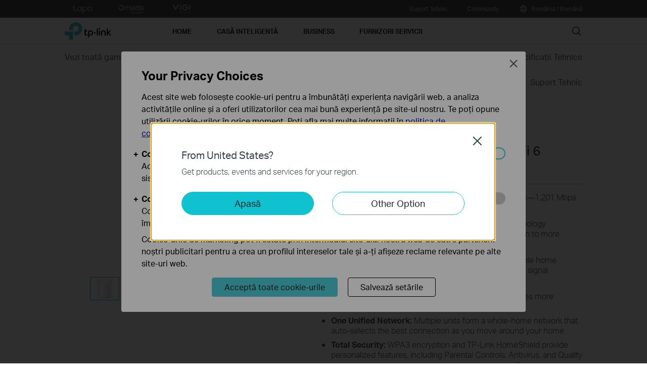

--- FILE ---
content_type: text/html; charset=UTF-8
request_url: https://www.tp-link.com/ro/home-networking/deco/deco-x20/
body_size: 39515
content:
<!DOCTYPE html>
<html dir="ltr" lang="ro-ro" xml:lang="ro-ro" class="lang-ro site-25">
<head>
  <meta charset="utf-8">
  <link rel="canonical" href="https://www.tp-link.com/ro/home-networking/deco/deco-x20/" />
  		<link rel="alternate" href="https://www.tp-link.com/uk-ua/home-networking/deco/deco-x20/" hreflang="uk-ua" />
		<link rel="alternate" href="https://www.tp-link.com/us/deco-mesh-wifi/product-family/deco-x20/" hreflang="en-us" />
		<link rel="alternate" href="https://www.tp-link.com/baltic/home-networking/deco/deco-x20/" hreflang="en-ee" />
		<link rel="alternate" href="https://www.tp-link.com/in/home-networking/deco/deco-x20/" hreflang="en-in" />
		<link rel="alternate" href="https://www.tp-link.com/ae/home-networking/deco/deco-x20/" hreflang="en-ae" />
		<link rel="alternate" href="https://www.tp-link.com/za/home-networking/deco/deco-x20/" hreflang="en-za" />
		<link rel="alternate" href="https://www.tp-link.com/nl-be/home-networking/deco/deco-x20/" hreflang="nl-be" />
		<link rel="alternate" href="https://www.tp-link.com/my/home-networking/deco/deco-x20/" hreflang="en-my" />
		<link rel="alternate" href="https://www.tp-link.com/nl/home-networking/deco/deco-x20/" hreflang="nl-nl" />
		<link rel="alternate" href="https://www.tp-link.com/au/home-networking/deco/deco-x20/" hreflang="en-au" />
		<link rel="alternate" href="https://www.tp-link.com/ch/home-networking/deco/deco-x20/" hreflang="de-ch" />
		<link rel="alternate" href="https://www.tp-link.com/jp/home-networking/deco/deco-x20/" hreflang="ja-jp" />
		<link rel="alternate" href="https://www.tp-link.com/hu/home-networking/deco/deco-x20/" hreflang="hu-hu" />
		<link rel="alternate" href="https://www.tp-link.com/bd/home-networking/deco/deco-x20/" hreflang="en-bd" />
		<link rel="alternate" href="https://www.tp-link.com/en/home-networking/deco/deco-x20/" hreflang="en" />
		<link rel="alternate" href="https://www.tp-link.com/cl/home-networking/deco/deco-x20/" hreflang="es-cl" />
		<link rel="alternate" href="https://www.tp-link.com/fr-ca/home-networking/deco/deco-x20/" hreflang="fr-ca" />
		<link rel="alternate" href="https://www.tp-link.com/co/home-networking/deco/deco-x20/" hreflang="es-co" />
		<link rel="alternate" href="https://www.tp-link.com/pe/home-networking/deco/deco-x20/" hreflang="es-pe" />
		<link rel="alternate" href="https://www.tp-link.com/pl/home-networking/deco/deco-x20/" hreflang="pl-pl" />
		<link rel="alternate" href="https://www.tp-link.com/pt/home-networking/deco/deco-x20/" hreflang="pt-pt" />
		<link rel="alternate" href="https://www.tp-link.com/sa/home-networking/deco/deco-x20/" hreflang="en-sa" />
		<link rel="alternate" href="https://www.tp-link.com/ro/home-networking/deco/deco-x20/" hreflang="ro-ro" />
		<link rel="alternate" href="https://www.tp-link.com/cac/home-networking/deco/deco-x20/" hreflang="es-cu" />
		<link rel="alternate" href="https://www.tp-link.com/eg/home-networking/deco/deco-x20/" hreflang="ar-eg" />
		<link rel="alternate" href="https://www.tp-link.com/fr-be/home-networking/wifi6-product/deco-x20/" hreflang="fr-be" />
		<link rel="alternate" href="https://www.tp-link.com/nordic/home-networking/deco/deco-x20/" hreflang="en-se" />
		<link rel="alternate" href="https://www.tp-link.com/sg/home-networking/deco/deco-x20/" hreflang="en-sg" />
		<link rel="alternate" href="https://www.tp-link.com/tr/home-networking/deco/deco-x20/" hreflang="tr-tr" />
		<link rel="alternate" href="https://www.tp-link.com/fr/home-networking/deco/deco-x20/" hreflang="fr-fr" />
		<link rel="alternate" href="https://www.tp-link.com/vn/home-networking/deco/deco-x20/" hreflang="vi-vn" />
		<link rel="alternate" href="https://www.tp-link.com/uk/home-networking/deco/deco-x20/" hreflang="en-gb" />
		<link rel="alternate" href="https://www.tp-link.com/ca/home-networking/deco/deco-x20/" hreflang="en-ca" />
		<link rel="alternate" href="https://www.tp-link.com/kz/home-networking/deco/deco-x20/" hreflang="ru-kz" />
		<link rel="alternate" href="https://www.tp-link.com/gr/home-networking/deco/deco-x20/" hreflang="en-gr" />
		<link rel="alternate" href="https://www.tp-link.com/bg/home-networking/deco/deco-x20/" hreflang="bg-bg" />
		<link rel="alternate" href="https://www.tp-link.com/ec/home-networking/deco/deco-x20/" hreflang="es-ec" />
		<link rel="alternate" href="https://www.tp-link.com/cz/home-networking/deco/deco-x20/" hreflang="cs-cz" />
		<link rel="alternate" href="https://www.tp-link.com/ph/home-networking/deco/deco-x20/" hreflang="en-ph" />
		<link rel="alternate" href="https://www.tp-link.com/pk/home-networking/deco/deco-x20/" hreflang="en-pk" />
		<link rel="alternate" href="https://www.tp-link.com/de/home-networking/deco/deco-x20/" hreflang="de-de" />
		<link rel="alternate" href="https://www.tp-link.com/fr-ma/home-networking/deco/deco-x20/" hreflang="fr-ma" />
		<link rel="alternate" href="https://www.tp-link.com/tw/home-networking/deco/deco-x20/" hreflang="zh-tw" />
		<link rel="alternate" href="https://www.tp-link.com/zh-hk/home-networking/deco/deco-x20/" hreflang="zh-hk" />
		<link rel="alternate" href="https://www.tp-link.com/hk/home-networking/deco/deco-x20/" hreflang="en-hk" />
		<link rel="alternate" href="https://www.tp-link.com/br/home-networking/deco/deco-x20/" hreflang="pt-br" />
		<link rel="alternate" href="https://www.tp-link.com/kr/home-networking/deco/deco-x20/" hreflang="ko-kr" />
		<link rel="alternate" href="https://www.tp-link.com/uy/home-networking/deco/deco-x20/" hreflang="es-uy" />
		<link rel="alternate" href="https://www.tp-link.com/es/home-networking/deco/deco-x20/" hreflang="es-es" />
		<link rel="alternate" href="https://www.tp-link.com/mx/home-networking/deco/deco-x20/" hreflang="es-mx" />
		<link rel="alternate" href="https://www.tp-link.com/it/home-networking/deco/deco-x20/" hreflang="it-it" />
		<link rel="alternate" href="https://www.tp-link.com/ru/home-networking/deco/deco-x20/" hreflang="ru-ru" />
		<link rel="alternate" href="https://www.tp-link.com/ar/home-networking/deco/deco-x20/" hreflang="es-ar" />
		<link rel="alternate" href="https://www.tp-link.com/id/home-networking/deco/deco-x20/" hreflang="en-id" />
		<link rel="alternate" href="https://www.tp-link.com/th/home-networking/deco/deco-x20/" hreflang="th-th" />
  <title>Deco X20 | AX1800 Whole Home Mesh Wi-Fi 6 System | TP-Link România</title>
  <meta property="og:url" content="https://www.tp-link.com/ro/home-networking/deco/deco-x20/" />
    <meta property="og:image" content="https://static.tp-link.com/Deco-X20_1-Pack_01_large_20220126092231u.jpg" />
    <meta property="og:title" content="AX1800 Whole Home Mesh Wi-Fi 6 System" />
  <meta property="og:description" content="The AX1800 Whole Home Mesh WiFi 6 System boosts your WiFi speed up to 1800 Mbps." />
  <meta property="og:type" content="website" />
  <meta name="renderer" content="webkit">
  <meta http-equiv="X-UA-Compatible" content="IE=edge,chrome=1">
  <meta name="viewport" content="width=device-width, initial-scale=1">
  <meta name="description" content="The AX1800 Whole Home Mesh WiFi 6 System boosts your WiFi speed up to 1800 Mbps.">
  <meta name="SiteID" content="25" value="25">
  <meta name="AppPath" content="ro" value="ro">
  
    <link rel="shortcut icon" href="https://static.tp-link.com/favicon.ico" type="image/x-icon" />
    <!--[if lt IE 9]><script src="https://static.tp-link.com/assets/js/hack/html5shiv.js"></script><script src="https://static.tp-link.com/assets/js/hack/selectivizr.js"></script><![endif]-->
  <link rel="stylesheet" href="https://static.tp-link.com/assets/js/plugins/swiper-5.4.1/swiper.min.css">
  <link rel="stylesheet" href="https://static.tp-link.com/res/style/css/main.css?20250609">
  <link rel="stylesheet" href="https://static.tp-link.com/assets/css/product.css?202506">
  <script src="https://static.tp-link.com/assets/js/jquery/jquery-1.9.1.min.js"></script>
  <script src="https://static.tp-link.com/assets/js/plugins/swiper-5.4.1/swiper.min.js"></script>
  <script src="https://static.tp-link.com/assets/js/tpweb.js?20250609"></script>
  <link rel="stylesheet" href="https://static-product.tp-link.com/deco/deco-engineered-for-8-devices.css"><link rel="stylesheet" href="https://static-product.tp-link.com/deco-x20_1-pack_v4/style.css">
</head>
<body class="details-page ">
  <div class="page-content-wrapper">
    <!--[if lte IE 9]>
<p style="text-align:center;padding:0.5em 6%;margin:0;color:#fefefe;background:#aaa;">You are using an outdated browser. Please <a href="http://www.microsoft.com/download/internet-explorer.aspx" target="_blank">upgrade your browser</a> to improve your experience.</p>
<![endif]-->
<link rel="stylesheet" href="https://static.tp-link.com/assets/css/common.css?20250718" />
  <noscript><p style="text-align:center;padding:0.5em 6%;margin:0;color:#fefefe;background:#aaa;">Your browser does not support JavaScript. Please turn it on for the best experience.</p></noscript>
  <script src="https://static.tp-link.com/res/js/pageext/main.js?20250702"></script>
<header class="tp-soho-header" id="headerContainer">
  <a href="#main-content" class="tp-ada-hidden skip-to-main-button" lang="en">Click to skip the navigation bar</a>
  <div id="tp-top">
    <div class="tp-container">
      <div class="tp-container-inner">
        <div class="tp-top-brand">
          <ul class="tp-top-brand-list">
                <li class="tp-top-list-item tp-top-brand-item">
                  <a aria-label="tapo official website " class="ga-click tp-top-link tp-top-logo icon-upper-menu-tapo" data-vars-event-category="SOHO_Header-Brand_tapo" data-vars-event-label="https://www.tapo.com/ro" href="https://www.tapo.com/ro">&nbsp;</a>
                </li>
                <li class="tp-top-list-item tp-top-brand-item">
                  <a aria-label="omada official website " class="ga-click tp-top-link tp-top-logo icon-upper-menu-omada" data-vars-event-category="SOHO_Header-Brand_omada" data-vars-event-label="https://www.omadanetworks.com/ro/" href="https://www.omadanetworks.com/ro/">&nbsp;</a>
                </li>
                <li class="tp-top-list-item tp-top-brand-item">
                  <a aria-label="VIGI official website " class="ga-click tp-top-link tp-top-logo icon-upper-menu-vigi" data-vars-event-category="SOHO_Header-Brand_VIGI" data-vars-event-label="https://www.vigi.com/ro/" href="https://www.vigi.com/ro/">&nbsp;</a>
                </li>
          </ul>
        </div>
        <div class="tp-top-site">
            <span data-id="function-support">
              <a   class="tp-top-link ga-click" data-vars-event-category="SOHO_Header-Menu_function-support" data-vars-event-label="/ro/support/" href="/ro/support/">Suport Tehnic</a>
                <img role="button" aria-expanded="false" class="arrow-img tp-ada-hiddenButton" tabindex="0" src="https://static.tp-link.com/assets/images/icon/arrow-white-down.svg" alt="Suport Tehnic">
              <div class="tp-top-sub-nav">
                <ol>
                  <li><a class="ga-click" data-vars-event-category="SOHO_Header-Menu_function-all-support" data-vars-event-label="/ro/support/" href="/ro/support/">All Support</a></li>
                  <li><a class="ga-click" data-vars-event-category="SOHO_Header-Menu_function-download-center" data-vars-event-label="/ro/support/download/" href="/ro/support/download/">Download</a></li>
                  <li><a class="ga-click" data-vars-event-category="SOHO_Header-Menu_function-faqs" data-vars-event-label="/ro/support/faq/" href="/ro/support/faq/">Întrebări frecvente</a></li>
                  <li><a class="ga-click" data-vars-event-category="SOHO_Header-Menu_function-tech-support" data-vars-event-label="/ro/support/contact-technical-support/" href="/ro/support/contact-technical-support/">Contact asistenţă tehnică</a></li>
                  <li><a class="ga-click" data-vars-event-category="SOHO_Header-Menu_function-comp-list" data-vars-event-label="/ro/support/compatibility-list/" href="/ro/support/compatibility-list/">Listă de compatibilitate</a></li>
                  <li><a class="ga-click" data-vars-event-category="SOHO_Header-Menu_function-warranty" data-vars-event-label="/ro/support/replacement-warranty/" href="/ro/support/replacement-warranty/">Garanție produse</a></li>
                </ol>
              </div>
            </span>
            <span data-id="function-community">
              <a   class="tp-top-link ga-click" data-vars-event-category="SOHO_Header-Menu_function-community" data-vars-event-label="https://community.tp-link.com" href="https://community.tp-link.com">Community</a>
                <img role="button" aria-expanded="false" class="arrow-img tp-ada-hiddenButton" tabindex="0" src="https://static.tp-link.com/assets/images/icon/arrow-white-down.svg" alt="Community">
              <div class="tp-top-sub-nav">
                <ol>
                  <li><a class="ga-click" data-vars-event-category="SOHO_Header-Menu_function-community-for home" data-vars-event-label="https://community.tp-link.com/en/home" href="https://community.tp-link.com/en/home">Home</a></li>
                  <li><a class="ga-click" data-vars-event-category="SOHO_Header-Menu_function-community-for-business" data-vars-event-label="https://community.tp-link.com/en/business" href="https://community.tp-link.com/en/business">Business</a></li>
                </ol>
              </div>
            </span>
          <span>
            <a data-vars-event-category="SOHO_Header-ChooseLocation" data-vars-event-label="/ro/choose-your-location/" href="/ro/choose-your-location/" class="tp-top-link ga-click">
              <i class="tp-global"></i>
              România / Română</a>
          </span>
        </div>
      </div>
    </div>
  </div>
  <div class="tp-soho-header-main">
    <div class="tp-container tp-soho-header-container">
      <div class="tp-soho-logo-box">
        <a aria-label="TP-Link, Reliably Smart" class="ga-click tp-soho-logo" data-vars-event-category="SOHO_Header-Logo" data-vars-event-label="/ro/" href="/ro/">TP-Link, Reliably Smart</a>
      </div>
      <div class="tp-soho-header-box">
        <nav class="tp-soho-nav-box">
          <ul class="tp-soho-nav">
            <li class="tp-soho-nav-li" data-id="for-home" >
                <span class="tp-soho-firstmenu">
                  <span>Home</span>
                </span>

                <img role="button" aria-expanded="false" class="arrow-img tp-ada-hiddenButton" tabindex="0" src="https://static.tp-link.com/assets/images/icon/arrow-gray-down.svg" alt=" Home menu">
                <div class="tp-soho-sub-nav">
                <div class="tp-soho-sub-menu">
                  <div class="tp-container">
                    <div class="tp-container-inner">
                      <ul class="tp-soho-sub-menu-list">
                          <li>
                            
                            <a class="ga-click" data-vars-event-category="SOHO_Header-Menu_bulletin-wifi7" data-vars-event-label="/ro/wifi7/" href="/ro/wifi7/">Wi-Fi 7</a>
                          </li>
                          <li>
                            <span class="line"></span>
                          </li>
                          <li>
                            
                            <a class="ga-click" data-vars-event-category="SOHO_Header-Menu_bulletin-wifi6" data-vars-event-label="/ro/wifi6/" href="/ro/wifi6/">Generația Wi-Fi 6</a>
                          </li>
                          <li>
                            <span class="line"></span>
                          </li>
                          <li>
                            
                            <a class="ga-click" data-vars-event-category="SOHO_Header-Menu_bulletin-wifi6e" data-vars-event-label="/ro/wifi-6e/" href="/ro/wifi-6e/">Wi-Fi 6E</a>
                          </li>
                          <li>
                            <span class="line"></span>
                          </li>
                          <li>
                            
                            <a class="ga-click" data-vars-event-category="SOHO_Header-Menu_bulletin-homecare" data-vars-event-label="/ro/homecare/" href="/ro/homecare/">HomeCare</a>
                          </li>
                          <li>
                            <span class="line"></span>
                          </li>
                          <li>
                            
                            <a class="ga-click" data-vars-event-category="SOHO_Header-Menu_bulletin-vpn" data-vars-event-label="/ro/technology/vpn/" href="/ro/technology/vpn/">VPN</a>
                          </li>
                          <li>
                            <span class="line"></span>
                          </li>
                          <li>
                            
                            <a class="ga-click" data-vars-event-category="SOHO_Header-Menu_bulletin-homeshield" data-vars-event-label="/ro/homeshield/" href="/ro/homeshield/">HomeShield</a>
                          </li>
                          <li>
                            <span class="line"></span>
                          </li>
                          <li>
                            
                            <a class="ga-click" data-vars-event-category="SOHO_Header-Menu_bulletin-onemesh" data-vars-event-label="/ro/onemesh/" href="/ro/onemesh/">OneMesh</a>
                          </li>
                          <li>
                            <span class="line"></span>
                          </li>
                          <li>
                            
                            <a class="ga-click" data-vars-event-category="SOHO_Header-Menu_bulletin-setup-video" data-vars-event-label="/ro/support/setup-video/" href="/ro/support/setup-video/">Videoclipuri setup </a>
                          </li>
                          <li>
                            <span class="line"></span>
                          </li>
                          <li>
                            
                            <a class="ga-click" data-vars-event-category="SOHO_Header-Menu_bulletin--aidrivenmesh" data-vars-event-label="/ro/mesh/ai-driven-mesh/" href="/ro/mesh/ai-driven-mesh/">AI-Driven Mesh</a>
                          </li>
                      </ul>
                    </div>
                  </div>
                </div>
                <div>
                  <div class="tp-container">
                    <div class="tp-container-inner">
                      <div class="tp-soho-sub-list-wrapper">
                        <div class="tp-soho-sub-list">
                            <div class="tp-soho-sub-item">
                              <div class="tp-soho-sub-item-wrapper">
                                <div class="tp-soho-sub-item-img">
                                  <div class="tp-soho-sub-item-img-box">
                                    <a aria-label="Sisteme Deco Mesh" class="ga-click tp-soho-sub-item-img-link" data-vars-event-category="SOHO_Header-Menu_whole-home-wifi" data-vars-event-label="/ro/home-networking/deco/" href="/ro/home-networking/deco/" style='background-image:url("https://static.tp-link.com/deco_1594201901325q.png")'></a>
                                  </div>
                                </div>
                                <div class="tp-soho-sub-item-text">
                                  <p class="tp-soho-sub-item-title">
                                    <a class="ga-click" data-vars-event-category="SOHO_Header-Menu_whole-home-wifi" data-vars-event-label="/ro/home-networking/deco/" href="/ro/home-networking/deco/">Sisteme Deco Mesh</a>
                                  </p>
                                  <p class="tp-soho-sub-item-slogan">Sisteme Mesh cu acoperire în toată locuința</p>
                                  <ul>
                                    <li><a class="ga-click" data-vars-event-category="SOHO_Header-Menu_wifi7-mesh" data-vars-event-label="/ro/home-networking/deco/?filterby=6271" href="/ro/home-networking/deco/?filterby=6271">Mesh Wi-Fi 7</a></li>
                                    <li><a class="ga-click" data-vars-event-category="SOHO_Header-Menu_wifi6-6e-mesh" data-vars-event-label="/ro/home-networking/deco/?filterby=6093%7C5730" href="/ro/home-networking/deco/?filterby=6093%7C5730">Mesh Wi-Fi 6 și 6E</a></li>
                                    <li><a class="ga-click" data-vars-event-category="SOHO_Header-Menu_wifi5-mesh" data-vars-event-label="/ro/home-networking/deco/?filterby=4809" href="/ro/home-networking/deco/?filterby=4809">Mesh Wi-Fi 5</a></li>
                                    <li><a class="ga-click" data-vars-event-category="SOHO_Header-Menu_outdoor-mesh" data-vars-event-label="/ro/home-networking/deco/?filterby=6524" href="/ro/home-networking/deco/?filterby=6524">Mesh de exterior</a></li>
                                    <li><a class="ga-click" data-vars-event-category="SOHO_Header-Menu_ceiling-mount-mesh" data-vars-event-label="/ro/home-networking/deco/?filterby=6525" href="/ro/home-networking/deco/?filterby=6525">Montare tavan/perete</a></li>
                                    <li><a class="ga-click" data-vars-event-category="SOHO_Header-Menu_5g-4g-dsl-mesh" data-vars-event-label="/ro/home-networking/deco/?filterby=6526" href="/ro/home-networking/deco/?filterby=6526">Mesh 5G/4G/DSL</a></li>
                                    <li><a class="ga-click" data-vars-event-category="SOHO_Header-Menu_deco" data-vars-event-label="/ro/home-networking/deco/" href="/ro/home-networking/deco/">Vezi toată gama</a></li>
                                  </ul>
                                </div>
                              </div>
                            </div>
                            <div class="tp-soho-sub-item">
                              <div class="tp-soho-sub-item-wrapper">
                                <div class="tp-soho-sub-item-img">
                                  <div class="tp-soho-sub-item-img-box">
                                    <a aria-label="Routere Wi-Fi " class="ga-click tp-soho-sub-item-img-link" data-vars-event-category="SOHO_Header-Menu_new-routers" data-vars-event-label="/ro/home-networking/wifi-router/" href="/ro/home-networking/wifi-router/" style='background-image:url("https://static.tp-link.com/upload/menu/Archer_BE900_US_2.0_overview_20240919024846h.png")'></a>
                                  </div>
                                </div>
                                <div class="tp-soho-sub-item-text">
                                  <p class="tp-soho-sub-item-title">
                                    <a class="ga-click" data-vars-event-category="SOHO_Header-Menu_new-routers" data-vars-event-label="/ro/home-networking/wifi-router/" href="/ro/home-networking/wifi-router/">Routere Wi-Fi </a>
                                  </p>
                                  <p class="tp-soho-sub-item-slogan">Conexiuni stabile și performante</p>
                                  <ul>
                                    <li><a class="ga-click" data-vars-event-category="SOHO_Header-Menu_wifi-4-router" data-vars-event-label="/ro/home-networking/wifi-router/?filterby=6271" href="/ro/home-networking/wifi-router/?filterby=6271">Routere Wi-Fi 7</a></li>
                                    <li><a class="ga-click" data-vars-event-category="SOHO_Header-Menu_wifi-6-routers" data-vars-event-label="/ro/home-networking/wifi-router/?filterby=5730%7C6093" href="/ro/home-networking/wifi-router/?filterby=5730%7C6093">Routere Wi-Fi 6 & 6E</a></li>
                                    <li><a class="ga-click" data-vars-event-category="SOHO_Header-Menu_gaming-routers" data-vars-event-label="/ro/home-networking/wifi-router/?filterby=5748" href="/ro/home-networking/wifi-router/?filterby=5748">Routere Gaming</a></li>
                                    <li><a class="ga-click" data-vars-event-category="SOHO_Header-Menu_wifi-5-routers" data-vars-event-label="/ro/home-networking/wifi-router/?filterby=4809" href="/ro/home-networking/wifi-router/?filterby=4809">Routere Wi-Fi 5</a></li>
                                    <li><a class="ga-click" data-vars-event-category="SOHO_Header-Menu_wi-fi-routers" data-vars-event-label="/ro/home-networking/wifi-router/" href="/ro/home-networking/wifi-router/">Vezi toată gama</a></li>
                                  </ul>
                                </div>
                              </div>
                            </div>
                            <div class="tp-soho-sub-item">
                              <div class="tp-soho-sub-item-wrapper">
                                <div class="tp-soho-sub-item-img">
                                  <div class="tp-soho-sub-item-img-box">
                                    <a aria-label="Routere 5G/4G/3G" class="ga-click tp-soho-sub-item-img-link" data-vars-event-category="SOHO_Header-Menu_modems-gateways" data-vars-event-label="/ro/home-networking/all-gateways/" href="/ro/home-networking/all-gateways/" style='background-image:url("https://static.tp-link.com/gateways_1594201973107v.png")'></a>
                                  </div>
                                </div>
                                <div class="tp-soho-sub-item-text">
                                  <p class="tp-soho-sub-item-title">
                                    <a class="ga-click" data-vars-event-category="SOHO_Header-Menu_modems-gateways" data-vars-event-label="/ro/home-networking/all-gateways/" href="/ro/home-networking/all-gateways/">Routere 5G/4G/3G</a>
                                  </p>
                                  <p class="tp-soho-sub-item-slogan">Pentru rețele portabile</p>
                                  <ul>
                                    <li><a class="ga-click" data-vars-event-category="SOHO_Header-Menu_c-5g-4g-routers" data-vars-event-label="/ro/home-networking/5g-4g-router/" href="/ro/home-networking/5g-4g-router/">Vezi toată gama</a></li>
                                  </ul>
                                </div>
                              </div>
                            </div>
                            <div class="tp-soho-sub-item">
                              <div class="tp-soho-sub-item-wrapper">
                                <div class="tp-soho-sub-item-img">
                                  <div class="tp-soho-sub-item-img-box">
                                    <a aria-label="Extindere rețea" class="ga-click tp-soho-sub-item-img-link" data-vars-event-category="SOHO_Header-Menu_network-expansion" data-vars-event-label="/ro/home-networking/all-network-expansion/" href="/ro/home-networking/all-network-expansion/" style='background-image:url("https://static.tp-link.com/upload/menu/Navigation-bar-product-image_20240912102246p.jpeg")'></a>
                                  </div>
                                </div>
                                <div class="tp-soho-sub-item-text">
                                  <p class="tp-soho-sub-item-title">
                                    <a class="ga-click" data-vars-event-category="SOHO_Header-Menu_network-expansion" data-vars-event-label="/ro/home-networking/all-network-expansion/" href="/ro/home-networking/all-network-expansion/">Extindere rețea</a>
                                  </p>
                                  <p class="tp-soho-sub-item-slogan">Pentru arie de acoperire mai mare și conexiuni stabile în fiecare colț al casei</p>
                                  <ul>
                                    <li><a class="ga-click" data-vars-event-category="SOHO_Header-Menu_range-extenders" data-vars-event-label="/ro/home-networking/range-extender/" href="/ro/home-networking/range-extender/">Range Extendere</a></li>
                                    <li><a class="ga-click" data-vars-event-category="SOHO_Header-Menu_powerline-adapters" data-vars-event-label="/ro/home-networking/powerline/" href="/ro/home-networking/powerline/">Adaptoare Powerline</a></li>
                                    <li><a class="ga-click" data-vars-event-category="SOHO_Header-Menu_access-points" data-vars-event-label="/ro/home-networking/access-point/" href="/ro/home-networking/access-point/">Access Point-uri</a></li>
                                  </ul>
                                </div>
                              </div>
                            </div>
                          </div>
                          <div class="tp-soho-sub-list">
                            <div class="tp-soho-sub-item">
                              <div class="tp-soho-sub-item-wrapper">
                                <div class="tp-soho-sub-item-img">
                                  <div class="tp-soho-sub-item-img-box">
                                    <a aria-label="Wi-Fi mobil" class="ga-click tp-soho-sub-item-img-link" data-vars-event-category="SOHO_Header-Menu_mobile-wi-fi" data-vars-event-label="/ro/home-networking/mifi/" href="/ro/home-networking/mifi/" style='background-image:url("https://static.tp-link.com/mobile-wifi_1594202015420b.png")'></a>
                                  </div>
                                </div>
                                <div class="tp-soho-sub-item-text">
                                  <p class="tp-soho-sub-item-title">
                                    <a class="ga-click" data-vars-event-category="SOHO_Header-Menu_mobile-wi-fi" data-vars-event-label="/ro/home-networking/mifi/" href="/ro/home-networking/mifi/">Wi-Fi mobil</a>
                                  </p>
                                  <p class="tp-soho-sub-item-slogan">Rămâi conectat, oriunde te-ai afla</p>
                                  <ul>
                                    <li><a class="ga-click" data-vars-event-category="SOHO_Header-Menu_mifi" data-vars-event-label="/ro/home-networking/mifi/" href="/ro/home-networking/mifi/">Vezi toată gama</a></li>
                                  </ul>
                                </div>
                              </div>
                            </div>
                            <div class="tp-soho-sub-item">
                              <div class="tp-soho-sub-item-wrapper">
                                <div class="tp-soho-sub-item-img">
                                  <div class="tp-soho-sub-item-img-box">
                                    <a aria-label="Adaptoare Wi-Fi" class="ga-click tp-soho-sub-item-img-link" data-vars-event-category="SOHO_Header-Menu_all-adapter" data-vars-event-label="/ro/home-networking/all-adapter/" href="/ro/home-networking/all-adapter/" style='background-image:url("https://static.tp-link.com/upload/menu/icon_adaptor_pcie_TP-Link_Romania_20220414143603q.png")'></a>
                                  </div>
                                </div>
                                <div class="tp-soho-sub-item-text">
                                  <p class="tp-soho-sub-item-title">
                                    <a class="ga-click" data-vars-event-category="SOHO_Header-Menu_all-adapter" data-vars-event-label="/ro/home-networking/all-adapter/" href="/ro/home-networking/all-adapter/">Adaptoare Wi-Fi</a>
                                  </p>
                                  <p class="tp-soho-sub-item-slogan">Conexiuni mai rapide și stabile pentru dispozitivele tale</p>
                                  <ul>
                                    <li><a class="ga-click" data-vars-event-category="SOHO_Header-Menu_adapters" data-vars-event-label="/ro/home-networking/adapter/" href="/ro/home-networking/adapter/">Adaptoare USB</a></li>
                                    <li><a class="ga-click" data-vars-event-category="SOHO_Header-Menu_pci-adapters" data-vars-event-label="/ro/home-networking/pci-adapter/" href="/ro/home-networking/pci-adapter/">Adaptoare PCIe</a></li>
                                    <li><a class="ga-click" data-vars-event-category="SOHO_Header-Menu_high-power-adapters" data-vars-event-label="/ro/home-networking/high-power-adapter/" href="/ro/home-networking/high-power-adapter/">Adaptoare High-Gain</a></li>
                                    <li><a class="ga-click" data-vars-event-category="SOHO_Header-Menu_high-gain-adapter" data-vars-event-label="/ro/home-networking/high-gain-adapter/" href="/ro/home-networking/high-gain-adapter/">Adaptoare Bluetooth</a></li>
                                  </ul>
                                </div>
                              </div>
                            </div>
                            <div class="tp-soho-sub-item">
                              <div class="tp-soho-sub-item-wrapper">
                                <div class="tp-soho-sub-item-img">
                                  <div class="tp-soho-sub-item-img-box">
                                    <a aria-label="Accesorii" class="ga-click tp-soho-sub-item-img-link" data-vars-event-category="SOHO_Header-Menu_new-accessories" data-vars-event-label="/ro/home-networking/all-accessories/" href="/ro/home-networking/all-accessories/" style='background-image:url("https://static.tp-link.com/upload/menu/UH9120C_UN_1.0_%E5%8E%8B%E7%BC%A9_20240923073455e.jpg")'></a>
                                  </div>
                                </div>
                                <div class="tp-soho-sub-item-text">
                                  <p class="tp-soho-sub-item-title">
                                    <a class="ga-click" data-vars-event-category="SOHO_Header-Menu_new-accessories" data-vars-event-label="/ro/home-networking/all-accessories/" href="/ro/home-networking/all-accessories/">Accesorii</a>
                                  </p>
                                  <p class="tp-soho-sub-item-slogan">Tot ce ai nevoie pentru a fi conectat, în orice situație</p>
                                  <ul>
                                    <li><a class="ga-click" data-vars-event-category="SOHO_Header-Menu_USB-C Hub & Converters" data-vars-event-label="/ro/home-networking/all-accessories/#usb-c-hub-&-converters" href="/ro/home-networking/all-accessories/#usb-c-hub-&-converters">Hub USB-C & Convertoare</a></li>
                                    <li><a class="ga-click" data-vars-event-category="SOHO_Header-Menu_USB-A Hub & Converters" data-vars-event-label="/ro/home-networking/all-accessories/#usb-a-hub-&-converters" href="/ro/home-networking/all-accessories/#usb-a-hub-&-converters">Hub USB-A & Convertoare</a></li>
                                    <li><a class="ga-click" data-vars-event-category="SOHO_Header-Menu_computer-accessories" data-vars-event-label="/ro/home-networking/computer-accessory/" href="/ro/home-networking/computer-accessory/">Accesorii computere</a></li>
                                    <li><a class="ga-click" data-vars-event-category="SOHO_Header-Menu_splitter" data-vars-event-label="/ro/home-networking/all-accessories/#splitter" href="/ro/home-networking/all-accessories/#splitter">Splitter</a></li>
                                    <li><a class="ga-click" data-vars-event-category="SOHO_Header-Menu_entertainment--devices" data-vars-event-label="/ro/home-networking/entertainment-device/" href="/ro/home-networking/entertainment-device/">Dispozitive divertisment</a></li>
                                  </ul>
                                </div>
                              </div>
                            </div>
                            <div class="tp-soho-sub-item">
                              <div class="tp-soho-sub-item-wrapper">
                                <div class="tp-soho-sub-item-img">
                                  <div class="tp-soho-sub-item-img-box">
                                    <a aria-label="Home Office" class="ga-click tp-soho-sub-item-img-link" data-vars-event-category="SOHO_Header-Menu_soho-home-office-networking" data-vars-event-label="/ro/business-networking/all-soho/" href="/ro/business-networking/all-soho/" style='background-image:url("https://static.tp-link.com/upload/menu/Festa@3x_20240612061619p.png")'></a>
                                  </div>
                                </div>
                                <div class="tp-soho-sub-item-text">
                                  <p class="tp-soho-sub-item-title">
                                    <a class="ga-click" data-vars-event-category="SOHO_Header-Menu_soho-home-office-networking" data-vars-event-label="/ro/business-networking/all-soho/" href="/ro/business-networking/all-soho/">Home Office</a>
                                  </p>
                                  <p class="tp-soho-sub-item-slogan">Soluții profesionale pentru prosumatori</p>
                                  <ul>
                                    <li><a class="ga-click" data-vars-event-category="SOHO_Header-Menu_soho-home-soho-switch" data-vars-event-label="/ro/business-networking/all-soho-switch/" href="/ro/business-networking/all-soho-switch/">Switch-uri SOHO</a></li>
                                    <li><a class="ga-click" data-vars-event-category="SOHO_Header-Menu_soho-festa" data-vars-event-label="/ro/landing/festa/" href="/ro/landing/festa/">Festa</a></li>
                                  </ul>
                                </div>
                              </div>
                            </div>
                        </div>
                      </div>
                    </div>
                  </div>
                </div>
              </div>
            </li>
            <li class="tp-soho-nav-li" data-id="smart-home" >
                <span class="tp-soho-firstmenu">
                  <span>Casă inteligentă</span>
                </span>

                <img role="button" aria-expanded="false" class="arrow-img tp-ada-hiddenButton" tabindex="0" src="https://static.tp-link.com/assets/images/icon/arrow-gray-down.svg" alt=" Casă inteligentă menu">
                <div class="tp-soho-sub-nav">
                <div class="tp-soho-sub-menu">
                  <div class="tp-container">
                    <div class="tp-container-inner">
                      <ul class="tp-soho-sub-menu-list">
                          <li>
                            <i class="tp-soho-sub-menu-item-icon">&nbsp;</i>
                            <a class="ga-click" data-vars-event-category="SOHO_Header-Menu_bulletin-tapo" data-vars-event-label="https://www.tapo.com/ro" href="https://www.tapo.com/ro">Tapo Smart</a>
                          </li>
                      </ul>
                    </div>
                  </div>
                </div>
                <div>
                  <div class="tp-container">
                    <div class="tp-container-inner">
                      <div class="tp-soho-sub-list-wrapper">
                        <div class="tp-soho-sub-list">
                            <div class="tp-soho-sub-item">
                              <div class="tp-soho-sub-item-wrapper">
                                <div class="tp-soho-sub-item-img">
                                  <div class="tp-soho-sub-item-img-box">
                                    <a aria-label="Camere de supraveghere" class="ga-click tp-soho-sub-item-img-link" data-vars-event-category="SOHO_Header-Menu_cloud-cameras" data-vars-event-label="/ro/home-networking/cloud-camera/" href="/ro/home-networking/cloud-camera/" style='background-image:url("https://static.tp-link.com/upload/menu/icon_Tapo_Camera_TP-Link_Romania_20220414141703t.png")'></a>
                                  </div>
                                </div>
                                <div class="tp-soho-sub-item-text">
                                  <p class="tp-soho-sub-item-title">
                                    <a class="ga-click" data-vars-event-category="SOHO_Header-Menu_cloud-cameras" data-vars-event-label="/ro/home-networking/cloud-camera/" href="/ro/home-networking/cloud-camera/">Camere de supraveghere</a>
                                  </p>
                                  <p class="tp-soho-sub-item-slogan">Stai cu ochii pe ceea ce contează</p>
                                </div>
                              </div>
                            </div>
                            <div class="tp-soho-sub-item">
                              <div class="tp-soho-sub-item-wrapper">
                                <div class="tp-soho-sub-item-img">
                                  <div class="tp-soho-sub-item-img-box">
                                    <a aria-label="Prize Smart" class="ga-click tp-soho-sub-item-img-link" data-vars-event-category="SOHO_Header-Menu_smart-plugs" data-vars-event-label="/ro/home-networking/smart-plug/" href="/ro/home-networking/smart-plug/" style='background-image:url("https://static.tp-link.com/upload/menu/icon_Tapo_Smart_Plug_TP-Link_Romania_20220414141937u.jpg")'></a>
                                  </div>
                                </div>
                                <div class="tp-soho-sub-item-text">
                                  <p class="tp-soho-sub-item-title">
                                    <a class="ga-click" data-vars-event-category="SOHO_Header-Menu_smart-plugs" data-vars-event-label="/ro/home-networking/smart-plug/" href="/ro/home-networking/smart-plug/">Prize Smart</a>
                                  </p>
                                  <p class="tp-soho-sub-item-slogan">Controlează dispozitivele de la distanță</p>
                                </div>
                              </div>
                            </div>
                            <div class="tp-soho-sub-item">
                              <div class="tp-soho-sub-item-wrapper">
                                <div class="tp-soho-sub-item-img">
                                  <div class="tp-soho-sub-item-img-box">
                                    <a aria-label="Iluminare Smart" class="ga-click tp-soho-sub-item-img-link" data-vars-event-category="SOHO_Header-Menu_smart-bulbs" data-vars-event-label="/ro/home-networking/smart-bulb/" href="/ro/home-networking/smart-bulb/" style='background-image:url("https://static.tp-link.com/upload/menu/Tapo_Iluminat_inteligent_20220419071819n.jpg")'></a>
                                  </div>
                                </div>
                                <div class="tp-soho-sub-item-text">
                                  <p class="tp-soho-sub-item-title">
                                    <a class="ga-click" data-vars-event-category="SOHO_Header-Menu_smart-bulbs" data-vars-event-label="/ro/home-networking/smart-bulb/" href="/ro/home-networking/smart-bulb/">Iluminare Smart</a>
                                  </p>
                                  <p class="tp-soho-sub-item-slogan">Setează lumina și atmosfera perfectă cu becurile și benzile LED Tapo</p>
                                </div>
                              </div>
                            </div>
                            <div class="tp-soho-sub-item">
                              <div class="tp-soho-sub-item-wrapper">
                                <div class="tp-soho-sub-item-img">
                                  <div class="tp-soho-sub-item-img-box">
                                    <a aria-label="Senzori Smart" class="ga-click tp-soho-sub-item-img-link" data-vars-event-category="SOHO_Header-Menu_smart-sensors" data-vars-event-label="/ro/smart-home/smart-sensor/" href="/ro/smart-home/smart-sensor/" style='background-image:url("https://static.tp-link.com/upload/menu/T100_20220907070919r.jpg")'></a>
                                  </div>
                                </div>
                                <div class="tp-soho-sub-item-text">
                                  <p class="tp-soho-sub-item-title">
                                    <a class="ga-click" data-vars-event-category="SOHO_Header-Menu_smart-sensors" data-vars-event-label="/ro/smart-home/smart-sensor/" href="/ro/smart-home/smart-sensor/">Senzori Smart</a>
                                  </p>
                                  <p class="tp-soho-sub-item-slogan">Automatizează-ți locuința</p>
                                </div>
                              </div>
                            </div>
                          </div>
                          <div class="tp-soho-sub-list">
                            <div class="tp-soho-sub-item">
                              <div class="tp-soho-sub-item-wrapper">
                                <div class="tp-soho-sub-item-img">
                                  <div class="tp-soho-sub-item-img-box">
                                    <a aria-label="Hub-uri Smart" class="ga-click tp-soho-sub-item-img-link" data-vars-event-category="SOHO_Header-Menu_smart-hub" data-vars-event-label="/ro/home-networking/smart-hub/" href="/ro/home-networking/smart-hub/" style='background-image:url("https://static.tp-link.com/upload/menu/smarthub-icon3_20220802064131f.png")'></a>
                                  </div>
                                </div>
                                <div class="tp-soho-sub-item-text">
                                  <p class="tp-soho-sub-item-title">
                                    <a class="ga-click" data-vars-event-category="SOHO_Header-Menu_smart-hub" data-vars-event-label="/ro/home-networking/smart-hub/" href="/ro/home-networking/smart-hub/">Hub-uri Smart</a>
                                  </p>
                                  <p class="tp-soho-sub-item-slogan">Conectează multiple dispozitive</p>
                                </div>
                              </div>
                            </div>
                            <div class="tp-soho-sub-item">
                              <div class="tp-soho-sub-item-wrapper">
                                <div class="tp-soho-sub-item-img">
                                  <div class="tp-soho-sub-item-img-box">
                                    <a aria-label="Termostat Smart" class="ga-click tp-soho-sub-item-img-link" data-vars-event-category="SOHO_Header-Menu_smart-thermostat" data-vars-event-label="/ro/home-networking/smart-thermostat/" href="/ro/home-networking/smart-thermostat/" style='background-image:url("https://static.tp-link.com/upload/menu/ke100_20220826070540y.png")'></a>
                                  </div>
                                </div>
                                <div class="tp-soho-sub-item-text">
                                  <p class="tp-soho-sub-item-title">
                                    <a class="ga-click" data-vars-event-category="SOHO_Header-Menu_smart-thermostat" data-vars-event-label="/ro/home-networking/smart-thermostat/" href="/ro/home-networking/smart-thermostat/">Termostat Smart</a>
                                  </p>
                                  <p class="tp-soho-sub-item-slogan">Confort zilnic și economisire</p>
                                </div>
                              </div>
                            </div>
                            <div class="tp-soho-sub-item">
                              <div class="tp-soho-sub-item-wrapper">
                                <div class="tp-soho-sub-item-img">
                                  <div class="tp-soho-sub-item-img-box">
                                    <a aria-label="Aspiratoare robot" class="ga-click tp-soho-sub-item-img-link" data-vars-event-category="SOHO_Header-Menu_smart-robot-vacuum" data-vars-event-label="/ro/smart-home/all-robot-vacuum/" href="/ro/smart-home/all-robot-vacuum/" style='background-image:url("https://static.tp-link.com/upload/menu/Tapo-RV30-Plus(EU)1.0-R-Package_20221028092209u.png")'></a>
                                  </div>
                                </div>
                                <div class="tp-soho-sub-item-text">
                                  <p class="tp-soho-sub-item-title">
                                    <a class="ga-click" data-vars-event-category="SOHO_Header-Menu_smart-robot-vacuum" data-vars-event-label="/ro/smart-home/all-robot-vacuum/" href="/ro/smart-home/all-robot-vacuum/">Aspiratoare robot</a>
                                  </p>
                                  <p class="tp-soho-sub-item-slogan">Curățare smart a locuinței</p>
                                  <ul>
                                    <li><a class="ga-click" data-vars-event-category="SOHO_Header-Menu_robot-vacuum" data-vars-event-label="/ro/smart-home/robot-vacuum/" href="/ro/smart-home/robot-vacuum/">Aspiratoare robot</a></li>
                                    <li><a class="ga-click" data-vars-event-category="SOHO_Header-Menu_robot-vacuum-accessory" data-vars-event-label="/ro/smart-home/robot-vacuum-accessory/" href="/ro/smart-home/robot-vacuum-accessory/">Accesorii aspiratoare robot</a></li>
                                  </ul>
                                </div>
                              </div>
                            </div>
                            <div class="tp-soho-sub-item">
                              <div class="tp-soho-sub-item-wrapper">
                                <div class="tp-soho-sub-item-img">
                                  <div class="tp-soho-sub-item-img-box">
                                    <a aria-label="Întrerupătoare Smart" class="ga-click tp-soho-sub-item-img-link" data-vars-event-category="SOHO_Header-Menu_home-smart-switches" data-vars-event-label="/ro/home-networking/smart-switch/" href="/ro/home-networking/smart-switch/" style='background-image:url("https://static.tp-link.com/upload/menu/S200B_20220907070932r.jpg")'></a>
                                  </div>
                                </div>
                                <div class="tp-soho-sub-item-text">
                                  <p class="tp-soho-sub-item-title">
                                    <a class="ga-click" data-vars-event-category="SOHO_Header-Menu_home-smart-switches" data-vars-event-label="/ro/home-networking/smart-switch/" href="/ro/home-networking/smart-switch/">Întrerupătoare Smart</a>
                                  </p>
                                  <p class="tp-soho-sub-item-slogan">Control de la distanță</p>
                                </div>
                              </div>
                            </div>
                        </div>
                      </div>
                    </div>
                  </div>
                </div>
              </div>
            </li>
            <li class="tp-soho-nav-li" data-id="for-business" >
                <a class="tp-soho-firstmenu ga-click" data-vars-event-category="SOHO_Header-Menu_for-business" data-vars-event-label="https://www.omadanetworks.com/ro/" href="https://www.omadanetworks.com/ro/">
                  <span>Business</span>
                </a>

                <img role="button" aria-expanded="false" class="arrow-img tp-ada-hiddenButton" tabindex="0" src="https://static.tp-link.com/assets/images/icon/arrow-gray-down.svg" alt=" Business menu">
                <div class="tp-soho-sub-nav">
                <div class="tp-soho-sub-menu">
                  <div class="tp-container">
                    <div class="tp-container-inner">
                      <ul class="tp-soho-sub-menu-list">
                          <li>
                            <i class="tp-soho-sub-menu-item-icon">&nbsp;</i>
                            <a class="ga-click" data-vars-event-category="SOHO_Header-Menu_bulletin-smb-select-product" data-vars-event-label="/ro/smb/select-product/" href="/ro/smb/select-product/">Configurator rețea business</a>
                          </li>
                      </ul>
                    </div>
                  </div>
                </div>
                <div>
                  <div class="tp-container">
                    <div class="tp-container-inner">
                      <div class="tp-soho-sub-list-wrapper">
                        <div class="tp-soho-sub-list">
                            <div class="tp-soho-sub-item">
                              <div class="tp-soho-sub-item-wrapper">
                                <div class="tp-soho-sub-item-img">
                                  <div class="tp-soho-sub-item-img-box">
                                    <a aria-label="Omada" class="ga-click tp-soho-sub-item-img-link" data-vars-event-category="SOHO_Header-Menu_omada-cloud-sdn" data-vars-event-label="/ro/business-networking/all-omada/" href="/ro/business-networking/all-omada/" style='background-image:url("https://static.tp-link.com/upload/menu/Omada_20241220024256b.png")'></a>
                                  </div>
                                </div>
                                <div class="tp-soho-sub-item-text">
                                  <p class="tp-soho-sub-item-title">
                                    <a class="ga-click" data-vars-event-category="SOHO_Header-Menu_omada-cloud-sdn" data-vars-event-label="/ro/business-networking/all-omada/" href="/ro/business-networking/all-omada/">Omada</a>
                                  </p>
                                  <p class="tp-soho-sub-item-slogan">Soluții profesionale pentru rețelele business</p>
                                  <ul>
                                    <li><a class="ga-click" data-vars-event-category="SOHO_Header-Menu_smb-href-omada-cloud-sdn-what" data-vars-event-label="/ro/omada-sdn/" href="/ro/omada-sdn/">Omada SDN</a></li>
                                    <li><a class="ga-click" data-vars-event-category="SOHO_Header-Menu_omada-acces-points" data-vars-event-label="/ro/business-networking/omada/wifi/" href="/ro/business-networking/omada/wifi/">Wi-Fi</a></li>
                                    <li><a class="ga-click" data-vars-event-category="SOHO_Header-Menu_omada-switch" data-vars-event-label="/ro/business-networking/omada/switch/" href="/ro/business-networking/omada/switch/">Switch-uri</a></li>
                                    <li><a class="ga-click" data-vars-event-category="SOHO_Header-Menu_omada-router" data-vars-event-label="/ro/business-networking/omada/router/" href="/ro/business-networking/omada/router/">Routere</a></li>
                                    <li><a class="ga-click" data-vars-event-category="SOHO_Header-Menu_omada-controllers" data-vars-event-label="/ro/business-networking/omada/controller/" href="/ro/business-networking/omada/controller/">Controlere</a></li>
                                    <li><a class="ga-click" data-vars-event-category="SOHO_Header-Menu_soho-smb-accessory" data-vars-event-label="/ro/business-networking/omada/accessory/" href="/ro/business-networking/omada/accessory/">Accesorii</a></li>
                                    <li><a class="ga-click" data-vars-event-category="SOHO_Header-Menu_smb-href-omada-all-product" data-vars-event-label="/ro/business-networking/all-omada/" href="/ro/business-networking/all-omada/">Vezi toată gama >></a></li>
                                  </ul>
                                </div>
                              </div>
                            </div>
                            <div class="tp-soho-sub-item">
                              <div class="tp-soho-sub-item-wrapper">
                                <div class="tp-soho-sub-item-img">
                                  <div class="tp-soho-sub-item-img-box">
                                    <a aria-label="VIGI" class="ga-click tp-soho-sub-item-img-link" data-vars-event-category="SOHO_Header-Menu_Suveillance" data-vars-event-label="https://www.vigi.com/ro/" href="https://www.vigi.com/ro/" style='background-image:url("https://static.tp-link.com/upload/menu/nav-VIGI_20231102070827c.png")'></a>
                                  </div>
                                </div>
                                <div class="tp-soho-sub-item-text">
                                  <p class="tp-soho-sub-item-title">
                                    <a class="ga-click" data-vars-event-category="SOHO_Header-Menu_Suveillance" data-vars-event-label="https://www.vigi.com/ro/" href="https://www.vigi.com/ro/">VIGI</a>
                                  </p>
                                  <p class="tp-soho-sub-item-slogan">Soluții profesionale de supraveghere video</p>
                                  <ul>
                                    <li><a class="ga-click" data-vars-event-category="SOHO_Header-Menu_soho-vigi-what-is-vigi" data-vars-event-label="https://www.vigi.com/ro/vigi/about-vigi/" href="https://www.vigi.com/ro/vigi/about-vigi/">Ce este VIGI?</a></li>
                                    <li><a class="ga-click" data-vars-event-category="SOHO_Header-Menu_vigi-network-camera" data-vars-event-label="https://www.vigi.com/ro/business-networking/vigi-network-camera/" href="https://www.vigi.com/ro/business-networking/vigi-network-camera/">Camere video</a></li>
                                    <li><a class="ga-click" data-vars-event-category="SOHO_Header-Menu_vigi-network-video-recorder" data-vars-event-label="https://www.vigi.com/ro/business-networking/vigi-network-video-recorder/" href="https://www.vigi.com/ro/business-networking/vigi-network-video-recorder/">Video recordere</a></li>
                                    <li><a class="ga-click" data-vars-event-category="SOHO_Header-Menu_vigi-solar-panel" data-vars-event-label="https://www.vigi.com/ro/business-networking/vigi-solar-power-system/" href="https://www.vigi.com/ro/business-networking/vigi-solar-power-system/">Sisteme cu panouri solare</a></li>
                                    <li><a class="ga-click" data-vars-event-category="SOHO_Header-Menu_soho-smb-surveillance-accessory" data-vars-event-label="https://www.vigi.com/ro/business-networking/vigi-accessory/" href="https://www.vigi.com/ro/business-networking/vigi-accessory/">Accesorii</a></li>
                                    <li><a class="ga-click" data-vars-event-category="SOHO_Header-Menu_soho-smb-surveillance-software-service" data-vars-event-label="https://www.vigi.com/ro/business-networking/vigi-software-service/" href="https://www.vigi.com/ro/business-networking/vigi-software-service/">Soluții Software</a></li>
                                    <li><a class="ga-click" data-vars-event-category="SOHO_Header-Menu_smb-href-vigi-all-product" data-vars-event-label="https://www.vigi.com/ro/business-networking/all-vigi-surveillance/" href="https://www.vigi.com/ro/business-networking/all-vigi-surveillance/">Vezi toată gama >></a></li>
                                  </ul>
                                </div>
                              </div>
                            </div>
                            <div class="tp-soho-sub-item">
                              <div class="tp-soho-sub-item-wrapper">
                                <div class="tp-soho-sub-item-img">
                                  <div class="tp-soho-sub-item-img-box">
                                    <a aria-label="Omada Pro" class="ga-click tp-soho-sub-item-img-link" data-vars-event-category="SOHO_Header-Menu_omada-pro" data-vars-event-label="/ro/business-networking/all-omada-pro/" href="/ro/business-networking/all-omada-pro/" style='background-image:url("https://static.tp-link.com/upload/menu/Omada_Pro_20241220024219n.png")'></a>
                                  </div>
                                </div>
                                <div class="tp-soho-sub-item-text">
                                  <p class="tp-soho-sub-item-title">
                                    <a class="ga-click" data-vars-event-category="SOHO_Header-Menu_omada-pro" data-vars-event-label="/ro/business-networking/all-omada-pro/" href="/ro/business-networking/all-omada-pro/">Omada Pro</a>
                                  </p>
                                  <p class="tp-soho-sub-item-slogan">Soluții pentru rețele Enterprise</p>
                                  <ul>
                                    <li><a class="ga-click" data-vars-event-category="SOHO_Header-Menu_smb-href-omada pro-cloud-sdn-what" data-vars-event-label="/ro/landing/omada-pro/" href="/ro/landing/omada-pro/">Ce este Omada Pro?</a></li>
                                    <li><a class="ga-click" data-vars-event-category="SOHO_Header-Menu_omada-pro-access-point" data-vars-event-label="/ro/business-networking/all-omada-pro-wifi/" href="/ro/business-networking/all-omada-pro-wifi/">Wi-Fi</a></li>
                                    <li><a class="ga-click" data-vars-event-category="SOHO_Header-Menu_omada-pro-switch" data-vars-event-label="/ro/business-networking/all-omada-pro-switch/" href="/ro/business-networking/all-omada-pro-switch/">Switch-uri</a></li>
                                    <li><a class="ga-click" data-vars-event-category="SOHO_Header-Menu_omada-pro-router" data-vars-event-label="/ro/business-networking/all-omada-pro-router/" href="/ro/business-networking/all-omada-pro-router/">Routere</a></li>
                                    <li><a class="ga-click" data-vars-event-category="SOHO_Header-Menu_omada-pro-controller" data-vars-event-label="/ro/business-networking/all-omada-pro-controller/" href="/ro/business-networking/all-omada-pro-controller/">Controlere</a></li>
                                    <li><a class="ga-click" data-vars-event-category="SOHO_Header-Menu_smb-href-omada-pro-all-product" data-vars-event-label="/ro/business-networking/all-omada-pro/" href="/ro/business-networking/all-omada-pro/">Vezi toată gama >></a></li>
                                  </ul>
                                </div>
                              </div>
                            </div>
                            <div class="tp-soho-sub-item">
                              <div class="tp-soho-sub-item-wrapper">
                                <div class="tp-soho-sub-item-img">
                                  <div class="tp-soho-sub-item-img-box">
                                    <a aria-label="Festa" class="ga-click tp-soho-sub-item-img-link" data-vars-event-category="SOHO_Header-Menu_new-soho-festa" data-vars-event-label="/ro/landing/festa/" href="/ro/landing/festa/" style='background-image:url("https://static.tp-link.com/upload/menu/Festa@3x_20240611011709s.png")'></a>
                                  </div>
                                </div>
                                <div class="tp-soho-sub-item-text">
                                  <p class="tp-soho-sub-item-title">
                                    <a class="ga-click" data-vars-event-category="SOHO_Header-Menu_new-soho-festa" data-vars-event-label="/ro/landing/festa/" href="/ro/landing/festa/">Festa</a>
                                  </p>
                                  <p class="tp-soho-sub-item-slogan">Soluții de rețea pentru Prosumeri și afacerile mici</p>
                                  <ul>
                                    <li><a class="ga-click" data-vars-event-category="SOHO_Header-Menu_new-what-is-festa" data-vars-event-label="/ro/landing/festa/" href="/ro/landing/festa/">Ce este Festa?</a></li>
                                    <li><a class="ga-click" data-vars-event-category="SOHO_Header-Menu_new-b2b-soho-festa-access-point" data-vars-event-label="/ro/business-networking/soho-festa-access-point/" href="/ro/business-networking/soho-festa-access-point/">Wi-Fi</a></li>
                                    <li><a class="ga-click" data-vars-event-category="SOHO_Header-Menu_new-b2b-soho-festa-switch" data-vars-event-label="/ro/business-networking/soho-festa-switch/" href="/ro/business-networking/soho-festa-switch/">Switch-uri</a></li>
                                    <li><a class="ga-click" data-vars-event-category="SOHO_Header-Menu_new-b2b-soho-festa-gateway" data-vars-event-label="/ro/business-networking/soho-festa-gateway/" href="/ro/business-networking/soho-festa-gateway/">Routere</a></li>
                                    <li><a class="ga-click" data-vars-event-category="SOHO_Header-Menu_new-smb-href-soho-festa-all-product" data-vars-event-label="/ro/business-networking/all-soho-festa/" href="/ro/business-networking/all-soho-festa/">Vezi toată gama >></a></li>
                                  </ul>
                                </div>
                              </div>
                            </div>
                        </div>
                      </div>
                    </div>
                  </div>
                </div>
              </div>
            </li>
            <li class="tp-soho-nav-li" data-id="for-service-provider" >
                <span class="tp-soho-firstmenu">
                  <span>Furnizori Servicii</span>
                </span>

                <img role="button" aria-expanded="false" class="arrow-img tp-ada-hiddenButton" tabindex="0" src="https://static.tp-link.com/assets/images/icon/arrow-gray-down.svg" alt=" Furnizori Servicii menu">
                <div class="tp-soho-sub-nav">
                <div class="tp-soho-sub-menu">
                  <div class="tp-container">
                    <div class="tp-container-inner">
                      <ul class="tp-soho-sub-menu-list">
                          <li>
                            <i class="tp-soho-sub-menu-item-icon">&nbsp;</i>
                            <a class="ga-click" data-vars-event-category="SOHO_Header-Menu_bulletin-servicer-provider" data-vars-event-label="https://service-provider.tp-link.com/" href="https://service-provider.tp-link.com/">Furnizor servicii</a>
                          </li>
                          <li>
                            <span class="line"></span>
                          </li>
                          <li>
                            
                            <a class="ga-click" data-vars-event-category="SOHO_Header-Menu_bulletin-agile-solution" data-vars-event-label="https://www.tp-link.com/ro/landing/agile-solution/" href="https://www.tp-link.com/ro/landing/agile-solution/">Soluția Aginet</a>
                          </li>
                          <li>
                            <span class="line"></span>
                          </li>
                          <li>
                            
                            <a class="ga-click" data-vars-event-category="SOHO_Header-Menu_bulletin-isp-tools" data-vars-event-label="/ro/solution/isp-tools/" href="/ro/solution/isp-tools/">ISP Tools</a>
                          </li>
                      </ul>
                    </div>
                  </div>
                </div>
                <div>
                  <div class="tp-container">
                    <div class="tp-container-inner">
                      <div class="tp-soho-sub-list-wrapper">
                        <div class="tp-soho-sub-list">
                            <div class="tp-soho-sub-item">
                              <div class="tp-soho-sub-item-wrapper">
                                <div class="tp-soho-sub-item-img">
                                  <div class="tp-soho-sub-item-img-box">
                                    <a aria-label="VDSL" class="ga-click tp-soho-sub-item-img-link" data-vars-event-category="SOHO_Header-Menu_sp-vdsl" data-vars-event-label="/ro/service-provider/vdsl/" href="/ro/service-provider/vdsl/" style='background-image:url("https://static.tp-link.com/xDSL@2x_1595398316760i.png")'></a>
                                  </div>
                                </div>
                                <div class="tp-soho-sub-item-text">
                                  <p class="tp-soho-sub-item-title">
                                    <a class="ga-click" data-vars-event-category="SOHO_Header-Menu_sp-vdsl" data-vars-event-label="/ro/service-provider/vdsl/" href="/ro/service-provider/vdsl/">VDSL</a>
                                  </p>
                                  <p class="tp-soho-sub-item-slogan">Capable of high-speed network and integrated broadband applications</p>
                                </div>
                              </div>
                            </div>
                            <div class="tp-soho-sub-item">
                              <div class="tp-soho-sub-item-wrapper">
                                <div class="tp-soho-sub-item-img">
                                  <div class="tp-soho-sub-item-img-box">
                                    <a aria-label="LTE/3G" class="ga-click tp-soho-sub-item-img-link" data-vars-event-category="SOHO_Header-Menu_sp-lte" data-vars-event-label="" style='background-image:url("https://static.tp-link.com/LTE@2x_1595398369362b.png")'></a>
                                  </div>
                                </div>
                                <div class="tp-soho-sub-item-text">
                                  <p class="tp-soho-sub-item-title">
                                    <a class="ga-click" data-vars-event-category="SOHO_Header-Menu_sp-lte" data-vars-event-label="">LTE/3G</a>
                                  </p>
                                  <p class="tp-soho-sub-item-slogan">Menține accesul la internet, oriunde te duci</p>
                                  <ul>
                                    <li><a class="ga-click" data-vars-event-category="SOHO_Header-Menu_sp-lte-router" data-vars-event-label="https://service-provider.tp-link.com/ro/lte-router/" href="https://service-provider.tp-link.com/ro/lte-router/">LTE Router</a></li>
                                    <li><a class="ga-click" data-vars-event-category="SOHO_Header-Menu_sp-lte-mifi" data-vars-event-label="https://service-provider.tp-link.com/ro/lte-mifi/" href="https://service-provider.tp-link.com/ro/lte-mifi/">LTE MiFi</a></li>
                                  </ul>
                                </div>
                              </div>
                            </div>
                            <div class="tp-soho-sub-item">
                              <div class="tp-soho-sub-item-wrapper">
                                <div class="tp-soho-sub-item-img">
                                  <div class="tp-soho-sub-item-img-box">
                                    <a aria-label="GPON" class="ga-click tp-soho-sub-item-img-link" data-vars-event-category="SOHO_Header-Menu_sp-gpon" data-vars-event-label="https://service-provider.tp-link.com/ro/gpon/" href="https://service-provider.tp-link.com/ro/gpon/" style='background-image:url("https://static.tp-link.com/GPON@2x_1595398337458b.png")'></a>
                                  </div>
                                </div>
                                <div class="tp-soho-sub-item-text">
                                  <p class="tp-soho-sub-item-title">
                                    <a class="ga-click" data-vars-event-category="SOHO_Header-Menu_sp-gpon" data-vars-event-label="https://service-provider.tp-link.com/ro/gpon/" href="https://service-provider.tp-link.com/ro/gpon/">GPON</a>
                                  </p>
                                  <p class="tp-soho-sub-item-slogan">Tehnologia care îți oferă servicii Gigabit</p>
                                </div>
                              </div>
                            </div>
                            <div class="tp-soho-sub-item">
                              <div class="tp-soho-sub-item-wrapper">
                                <div class="tp-soho-sub-item-img">
                                  <div class="tp-soho-sub-item-img-box">
                                    <a aria-label="Routere Wi-Fi" class="ga-click tp-soho-sub-item-img-link" data-vars-event-category="SOHO_Header-Menu_sp-wifi-router" data-vars-event-label="https://service-provider.tp-link.com/ro/wifi-router/" href="https://service-provider.tp-link.com/ro/wifi-router/" style='background-image:url("https://static.tp-link.com/upload/menu/icon_ISP_Routere_TP-Link_Romania_20220414142810z.jpg")'></a>
                                  </div>
                                </div>
                                <div class="tp-soho-sub-item-text">
                                  <p class="tp-soho-sub-item-title">
                                    <a class="ga-click" data-vars-event-category="SOHO_Header-Menu_sp-wifi-router" data-vars-event-label="https://service-provider.tp-link.com/ro/wifi-router/" href="https://service-provider.tp-link.com/ro/wifi-router/">Routere Wi-Fi</a>
                                  </p>
                                  <p class="tp-soho-sub-item-slogan">Alegerea fiabilă pentru rețelele de acasă</p>
                                </div>
                              </div>
                            </div>
                          </div>
                          <div class="tp-soho-sub-list">
                            <div class="tp-soho-sub-item">
                              <div class="tp-soho-sub-item-wrapper">
                                <div class="tp-soho-sub-item-img">
                                  <div class="tp-soho-sub-item-img-box">
                                    <a aria-label="Mesh pentru întreaga casă" class="ga-click tp-soho-sub-item-img-link" data-vars-event-category="SOHO_Header-Menu_sp-whole-home-mesh" data-vars-event-label="https://service-provider.tp-link.com/ro/home-wifi-system/" href="https://service-provider.tp-link.com/ro/home-wifi-system/" style='background-image:url("https://static.tp-link.com/Mesh@2x_1595398299099r.png")'></a>
                                  </div>
                                </div>
                                <div class="tp-soho-sub-item-text">
                                  <p class="tp-soho-sub-item-title">
                                    <a class="ga-click" data-vars-event-category="SOHO_Header-Menu_sp-whole-home-mesh" data-vars-event-label="https://service-provider.tp-link.com/ro/home-wifi-system/" href="https://service-provider.tp-link.com/ro/home-wifi-system/">Mesh pentru întreaga casă</a>
                                  </p>
                                  <p class="tp-soho-sub-item-slogan">Rețele Mesh Wi-Fi inteligente, ușor de configurat</p>
                                  <ul>
                                    <li><a class="ga-click" data-vars-event-category="SOHO_Header-Menu_sp-deco-cloud-management" data-vars-event-label="/ro/solution/deco-for-isp/" href="/ro/solution/deco-for-isp/">Gestiune Cloud Deco</a></li>
                                  </ul>
                                </div>
                              </div>
                            </div>
                        </div>
                      </div>
                    </div>
                  </div>
                </div>
              </div>
            </li>
          </ul>
        </nav>
          <div class="tp-soho-search-box">
            <a class="tp-soho-search-box-icon" role="button" tabindex="0">Search</a>
          </div>
      </div>
      <div class="tp-soho-form-box">
        <form class="tp-soho-form stop-propagation" action="/ro/search/" method="get" target="_top" data-recommend="Recommended" data-vars-event-category="SOHO_Header-SearchRecommend">
          <div class="tp-table tp-soho-form-content">
            <div class="tp-table-row">
              <div class="tp-table-cell">
                <b class="tp-soho-form-icon"></b>
              </div>
              <div class="tp-table-cell tp-soho-form-input-wrapper">
                <input class="tp-soho-form-input" type="text" name="q" maxlength="100" placeholder="Cautați tot" autocomplete="off">
                <input type="hidden" name="t" value="">
                                <div class="tp-soho-form-suggest" aria-live="polite" aria-expanded="false"></div>
              </div>
              <div class="tp-table-cell">
                <b role="button" tabindex="0" aria-label="close" class="tp-soho-form-close"></b>
              </div>
            </div>
          </div>
        </form>
      </div>
    </div>
  </div>
  <div class="tp-m-soho-header-main">
    <div class="tp-container-inner tp-m-soho-header-container">
      <div class="tp-soho-logo-box">
        <a class="tp-soho-logo" data-vars-event-category="SOHO_Header-Logo" data-vars-event-label="/ro/" href="/ro/">TP-Link, Reliably Smart</a>
      </div>
      <div class="tp-m-soho-action">
        <a class="tp-m-soho-search-icon">Search</a>
        <a class="tp-m-soho-menu-icon">Menu</a>
      </div>
    </div>
    <div class="tp-m-soho-search">
      <form class="tp-m-soho-form stop-propagation" action="/ro/search/" method="get" target="_top" data-recommend="Recommended" data-vars-event-category="SOHO_Header-SearchRecommend">
        <div class="tp-m-soho-search-inner">
          <div class="tp-container-inner">
            <input class="tp-m-soho-form-input" type="text" name="q" maxlength="100" placeholder="Cautați tot" autocomplete="off">
            <input type="hidden" name="t" value="">
                        <button type="submit" class="tp-m-soho-search-icon tp-m-soho-form-submit">Submit</button>
            <div class="tp-m-soho-form-suggest"></div>
          </div>
        </div>
      </form>
    </div>
    <div class="tp-m-soho-menu">
      <nav>
        <ul class="tp-m-soho-menu-list">
          <li class="tp-m-soho-menu-item" data-id="for-home">
            <div class="tp-container-inner">
              
                <i class="tp-m-soho-menu-expand"></i>
                <p>Home</p>
              
            </div>
            <div class="tp-m-soho-submenu">
              <div class="tp-m-soho-submenu-back">
                <div class="tp-container-inner">
                  <i class="tp-m-soho-menu-expand tp-m-soho-menu-expand-back"></i>
                  <p>Înapoi</p>
                </div>
              </div>
              <ul class="tp-m-soho-submenu-list">
                <li class="tp-m-soho-menu-item" data-id="whole-home-wifi">
                  <div class="tp-container-inner">
                    
                      <i class="tp-m-soho-menu-expand"></i>
                      <p>Sisteme Deco Mesh</p>
                    
                  </div>
                  <div class="tp-m-soho-lastmenu">
                    <ul class="tp-m-soho-lastmenu-list">
                      <li class="tp-m-soho-lastmenu-item">
                        <div class="tp-container-inner">
                          <a class="ga-click" data-vars-event-category="SOHO_Header-Menu_wifi7-mesh" data-vars-event-label="/ro/home-networking/deco/?filterby=6271" href="/ro/home-networking/deco/?filterby=6271">
                            <p class="tp-m-soho-lastmenu-title">Mesh Wi-Fi 7</p>
                          </a>
                        </div>
                      </li>
                      <li class="tp-m-soho-lastmenu-item">
                        <div class="tp-container-inner">
                          <a class="ga-click" data-vars-event-category="SOHO_Header-Menu_wifi6-6e-mesh" data-vars-event-label="/ro/home-networking/deco/?filterby=6093%7C5730" href="/ro/home-networking/deco/?filterby=6093%7C5730">
                            <p class="tp-m-soho-lastmenu-title">Mesh Wi-Fi 6 și 6E</p>
                          </a>
                        </div>
                      </li>
                      <li class="tp-m-soho-lastmenu-item">
                        <div class="tp-container-inner">
                          <a class="ga-click" data-vars-event-category="SOHO_Header-Menu_wifi5-mesh" data-vars-event-label="/ro/home-networking/deco/?filterby=4809" href="/ro/home-networking/deco/?filterby=4809">
                            <p class="tp-m-soho-lastmenu-title">Mesh Wi-Fi 5</p>
                          </a>
                        </div>
                      </li>
                      <li class="tp-m-soho-lastmenu-item">
                        <div class="tp-container-inner">
                          <a class="ga-click" data-vars-event-category="SOHO_Header-Menu_outdoor-mesh" data-vars-event-label="/ro/home-networking/deco/?filterby=6524" href="/ro/home-networking/deco/?filterby=6524">
                            <p class="tp-m-soho-lastmenu-title">Mesh de exterior</p>
                          </a>
                        </div>
                      </li>
                      <li class="tp-m-soho-lastmenu-item">
                        <div class="tp-container-inner">
                          <a class="ga-click" data-vars-event-category="SOHO_Header-Menu_ceiling-mount-mesh" data-vars-event-label="/ro/home-networking/deco/?filterby=6525" href="/ro/home-networking/deco/?filterby=6525">
                            <p class="tp-m-soho-lastmenu-title">Montare tavan/perete</p>
                          </a>
                        </div>
                      </li>
                      <li class="tp-m-soho-lastmenu-item">
                        <div class="tp-container-inner">
                          <a class="ga-click" data-vars-event-category="SOHO_Header-Menu_5g-4g-dsl-mesh" data-vars-event-label="/ro/home-networking/deco/?filterby=6526" href="/ro/home-networking/deco/?filterby=6526">
                            <p class="tp-m-soho-lastmenu-title">Mesh 5G/4G/DSL</p>
                          </a>
                        </div>
                      </li>
                      <li class="tp-m-soho-lastmenu-item">
                        <div class="tp-container-inner">
                          <a class="ga-click" data-vars-event-category="SOHO_Header-Menu_deco" data-vars-event-label="/ro/home-networking/deco/" href="/ro/home-networking/deco/">
                            <p class="tp-m-soho-lastmenu-title">Vezi toată gama</p>
                          </a>
                        </div>
                      </li>
                    </ul>
                  </div>
                </li>
                <li class="tp-m-soho-menu-item" data-id="new-routers">
                  <div class="tp-container-inner">
                    
                      <i class="tp-m-soho-menu-expand"></i>
                      <p>Routere Wi-Fi </p>
                    
                  </div>
                  <div class="tp-m-soho-lastmenu">
                    <ul class="tp-m-soho-lastmenu-list">
                      <li class="tp-m-soho-lastmenu-item">
                        <div class="tp-container-inner">
                          <a class="ga-click" data-vars-event-category="SOHO_Header-Menu_wifi-4-router" data-vars-event-label="/ro/home-networking/wifi-router/?filterby=6271" href="/ro/home-networking/wifi-router/?filterby=6271">
                            <p class="tp-m-soho-lastmenu-title">Routere Wi-Fi 7</p>
                          </a>
                        </div>
                      </li>
                      <li class="tp-m-soho-lastmenu-item">
                        <div class="tp-container-inner">
                          <a class="ga-click" data-vars-event-category="SOHO_Header-Menu_wifi-6-routers" data-vars-event-label="/ro/home-networking/wifi-router/?filterby=5730%7C6093" href="/ro/home-networking/wifi-router/?filterby=5730%7C6093">
                            <p class="tp-m-soho-lastmenu-title">Routere Wi-Fi 6 & 6E</p>
                          </a>
                        </div>
                      </li>
                      <li class="tp-m-soho-lastmenu-item">
                        <div class="tp-container-inner">
                          <a class="ga-click" data-vars-event-category="SOHO_Header-Menu_gaming-routers" data-vars-event-label="/ro/home-networking/wifi-router/?filterby=5748" href="/ro/home-networking/wifi-router/?filterby=5748">
                            <p class="tp-m-soho-lastmenu-title">Routere Gaming</p>
                          </a>
                        </div>
                      </li>
                      <li class="tp-m-soho-lastmenu-item">
                        <div class="tp-container-inner">
                          <a class="ga-click" data-vars-event-category="SOHO_Header-Menu_wifi-5-routers" data-vars-event-label="/ro/home-networking/wifi-router/?filterby=4809" href="/ro/home-networking/wifi-router/?filterby=4809">
                            <p class="tp-m-soho-lastmenu-title">Routere Wi-Fi 5</p>
                          </a>
                        </div>
                      </li>
                      <li class="tp-m-soho-lastmenu-item">
                        <div class="tp-container-inner">
                          <a class="ga-click" data-vars-event-category="SOHO_Header-Menu_wi-fi-routers" data-vars-event-label="/ro/home-networking/wifi-router/" href="/ro/home-networking/wifi-router/">
                            <p class="tp-m-soho-lastmenu-title">Vezi toată gama</p>
                          </a>
                        </div>
                      </li>
                    </ul>
                  </div>
                </li>
                <li class="tp-m-soho-menu-item" data-id="modems-gateways">
                  <div class="tp-container-inner">
                    
                      <i class="tp-m-soho-menu-expand"></i>
                      <p>Routere 5G/4G/3G</p>
                    
                  </div>
                  <div class="tp-m-soho-lastmenu">
                    <ul class="tp-m-soho-lastmenu-list">
                      <li class="tp-m-soho-lastmenu-item">
                        <div class="tp-container-inner">
                          <a class="ga-click" data-vars-event-category="SOHO_Header-Menu_c-5g-4g-routers" data-vars-event-label="/ro/home-networking/5g-4g-router/" href="/ro/home-networking/5g-4g-router/">
                            <p class="tp-m-soho-lastmenu-title">Vezi toată gama</p>
                          </a>
                        </div>
                      </li>
                    </ul>
                  </div>
                </li>
                <li class="tp-m-soho-menu-item" data-id="network-expansion">
                  <div class="tp-container-inner">
                    
                      <i class="tp-m-soho-menu-expand"></i>
                      <p>Extindere rețea</p>
                    
                  </div>
                  <div class="tp-m-soho-lastmenu">
                    <ul class="tp-m-soho-lastmenu-list">
                      <li class="tp-m-soho-lastmenu-item">
                        <div class="tp-container-inner">
                          <a class="ga-click" data-vars-event-category="SOHO_Header-Menu_range-extenders" data-vars-event-label="/ro/home-networking/range-extender/" href="/ro/home-networking/range-extender/">
                            <p class="tp-m-soho-lastmenu-title">Range Extendere</p>
                          </a>
                        </div>
                      </li>
                      <li class="tp-m-soho-lastmenu-item">
                        <div class="tp-container-inner">
                          <a class="ga-click" data-vars-event-category="SOHO_Header-Menu_powerline-adapters" data-vars-event-label="/ro/home-networking/powerline/" href="/ro/home-networking/powerline/">
                            <p class="tp-m-soho-lastmenu-title">Adaptoare Powerline</p>
                          </a>
                        </div>
                      </li>
                      <li class="tp-m-soho-lastmenu-item">
                        <div class="tp-container-inner">
                          <a class="ga-click" data-vars-event-category="SOHO_Header-Menu_access-points" data-vars-event-label="/ro/home-networking/access-point/" href="/ro/home-networking/access-point/">
                            <p class="tp-m-soho-lastmenu-title">Access Point-uri</p>
                          </a>
                        </div>
                      </li>
                    </ul>
                  </div>
                </li>
                <li class="tp-m-soho-menu-item" data-id="mobile-wi-fi">
                  <div class="tp-container-inner">
                    
                      <i class="tp-m-soho-menu-expand"></i>
                      <p>Wi-Fi mobil</p>
                    
                  </div>
                  <div class="tp-m-soho-lastmenu">
                    <ul class="tp-m-soho-lastmenu-list">
                      <li class="tp-m-soho-lastmenu-item">
                        <div class="tp-container-inner">
                          <a class="ga-click" data-vars-event-category="SOHO_Header-Menu_mifi" data-vars-event-label="/ro/home-networking/mifi/" href="/ro/home-networking/mifi/">
                            <p class="tp-m-soho-lastmenu-title">Vezi toată gama</p>
                          </a>
                        </div>
                      </li>
                    </ul>
                  </div>
                </li>
                <li class="tp-m-soho-menu-item" data-id="all-adapter">
                  <div class="tp-container-inner">
                    
                      <i class="tp-m-soho-menu-expand"></i>
                      <p>Adaptoare Wi-Fi</p>
                    
                  </div>
                  <div class="tp-m-soho-lastmenu">
                    <ul class="tp-m-soho-lastmenu-list">
                      <li class="tp-m-soho-lastmenu-item">
                        <div class="tp-container-inner">
                          <a class="ga-click" data-vars-event-category="SOHO_Header-Menu_adapters" data-vars-event-label="/ro/home-networking/adapter/" href="/ro/home-networking/adapter/">
                            <p class="tp-m-soho-lastmenu-title">Adaptoare USB</p>
                          </a>
                        </div>
                      </li>
                      <li class="tp-m-soho-lastmenu-item">
                        <div class="tp-container-inner">
                          <a class="ga-click" data-vars-event-category="SOHO_Header-Menu_pci-adapters" data-vars-event-label="/ro/home-networking/pci-adapter/" href="/ro/home-networking/pci-adapter/">
                            <p class="tp-m-soho-lastmenu-title">Adaptoare PCIe</p>
                          </a>
                        </div>
                      </li>
                      <li class="tp-m-soho-lastmenu-item">
                        <div class="tp-container-inner">
                          <a class="ga-click" data-vars-event-category="SOHO_Header-Menu_high-power-adapters" data-vars-event-label="/ro/home-networking/high-power-adapter/" href="/ro/home-networking/high-power-adapter/">
                            <p class="tp-m-soho-lastmenu-title">Adaptoare High-Gain</p>
                          </a>
                        </div>
                      </li>
                      <li class="tp-m-soho-lastmenu-item">
                        <div class="tp-container-inner">
                          <a class="ga-click" data-vars-event-category="SOHO_Header-Menu_high-gain-adapter" data-vars-event-label="/ro/home-networking/high-gain-adapter/" href="/ro/home-networking/high-gain-adapter/">
                            <p class="tp-m-soho-lastmenu-title">Adaptoare Bluetooth</p>
                          </a>
                        </div>
                      </li>
                    </ul>
                  </div>
                </li>
                <li class="tp-m-soho-menu-item" data-id="new-accessories">
                  <div class="tp-container-inner">
                    
                      <i class="tp-m-soho-menu-expand"></i>
                      <p>Accesorii</p>
                    
                  </div>
                  <div class="tp-m-soho-lastmenu">
                    <ul class="tp-m-soho-lastmenu-list">
                      <li class="tp-m-soho-lastmenu-item">
                        <div class="tp-container-inner">
                          <a class="ga-click" data-vars-event-category="SOHO_Header-Menu_USB-C Hub & Converters" data-vars-event-label="/ro/home-networking/all-accessories/#usb-c-hub-&-converters" href="/ro/home-networking/all-accessories/#usb-c-hub-&-converters">
                            <p class="tp-m-soho-lastmenu-title">Hub USB-C & Convertoare</p>
                          </a>
                        </div>
                      </li>
                      <li class="tp-m-soho-lastmenu-item">
                        <div class="tp-container-inner">
                          <a class="ga-click" data-vars-event-category="SOHO_Header-Menu_USB-A Hub & Converters" data-vars-event-label="/ro/home-networking/all-accessories/#usb-a-hub-&-converters" href="/ro/home-networking/all-accessories/#usb-a-hub-&-converters">
                            <p class="tp-m-soho-lastmenu-title">Hub USB-A & Convertoare</p>
                          </a>
                        </div>
                      </li>
                      <li class="tp-m-soho-lastmenu-item">
                        <div class="tp-container-inner">
                          <a class="ga-click" data-vars-event-category="SOHO_Header-Menu_computer-accessories" data-vars-event-label="/ro/home-networking/computer-accessory/" href="/ro/home-networking/computer-accessory/">
                            <p class="tp-m-soho-lastmenu-title">Accesorii computere</p>
                          </a>
                        </div>
                      </li>
                      <li class="tp-m-soho-lastmenu-item">
                        <div class="tp-container-inner">
                          <a class="ga-click" data-vars-event-category="SOHO_Header-Menu_splitter" data-vars-event-label="/ro/home-networking/all-accessories/#splitter" href="/ro/home-networking/all-accessories/#splitter">
                            <p class="tp-m-soho-lastmenu-title">Splitter</p>
                          </a>
                        </div>
                      </li>
                      <li class="tp-m-soho-lastmenu-item">
                        <div class="tp-container-inner">
                          <a class="ga-click" data-vars-event-category="SOHO_Header-Menu_entertainment--devices" data-vars-event-label="/ro/home-networking/entertainment-device/" href="/ro/home-networking/entertainment-device/">
                            <p class="tp-m-soho-lastmenu-title">Dispozitive divertisment</p>
                          </a>
                        </div>
                      </li>
                    </ul>
                  </div>
                </li>
                <li class="tp-m-soho-menu-item" data-id="soho-home-office-networking">
                  <div class="tp-container-inner">
                    
                      <i class="tp-m-soho-menu-expand"></i>
                      <p>Home Office</p>
                    
                  </div>
                  <div class="tp-m-soho-lastmenu">
                    <ul class="tp-m-soho-lastmenu-list">
                      <li class="tp-m-soho-lastmenu-item">
                        <div class="tp-container-inner">
                          <a class="ga-click" data-vars-event-category="SOHO_Header-Menu_soho-home-soho-switch" data-vars-event-label="/ro/business-networking/all-soho-switch/" href="/ro/business-networking/all-soho-switch/">
                            <p class="tp-m-soho-lastmenu-title">Switch-uri SOHO</p>
                          </a>
                        </div>
                      </li>
                      <li class="tp-m-soho-lastmenu-item">
                        <div class="tp-container-inner">
                          <a class="ga-click" data-vars-event-category="SOHO_Header-Menu_soho-festa" data-vars-event-label="/ro/landing/festa/" href="/ro/landing/festa/">
                            <p class="tp-m-soho-lastmenu-title">Festa</p>
                          </a>
                        </div>
                      </li>
                    </ul>
                  </div>
                </li>
              </ul>
              <ul class="tp-m-soho-submenu-list">
                <li class="tp-m-soho-menu-item" data-id="bulletin-wifi7">
                  <div class="tp-container-inner">
                    <a class="ga-click" data-vars-event-category="SOHO_Header-Menu_bulletin-wifi7" data-vars-event-label="/ro/wifi7/" href="/ro/wifi7/">
                      
                      <p>Wi-Fi 7</p>
                    </a>
                  </div>
                </li>
                <li class="tp-m-soho-menu-item" data-id="bulletin-wifi6">
                  <div class="tp-container-inner">
                    <a class="ga-click" data-vars-event-category="SOHO_Header-Menu_bulletin-wifi6" data-vars-event-label="/ro/wifi6/" href="/ro/wifi6/">
                      
                      <p>Generația Wi-Fi 6</p>
                    </a>
                  </div>
                </li>
                <li class="tp-m-soho-menu-item" data-id="bulletin-wifi6e">
                  <div class="tp-container-inner">
                    <a class="ga-click" data-vars-event-category="SOHO_Header-Menu_bulletin-wifi6e" data-vars-event-label="/ro/wifi-6e/" href="/ro/wifi-6e/">
                      
                      <p>Wi-Fi 6E</p>
                    </a>
                  </div>
                </li>
                <li class="tp-m-soho-menu-item" data-id="bulletin-homecare">
                  <div class="tp-container-inner">
                    <a class="ga-click" data-vars-event-category="SOHO_Header-Menu_bulletin-homecare" data-vars-event-label="/ro/homecare/" href="/ro/homecare/">
                      
                      <p>HomeCare</p>
                    </a>
                  </div>
                </li>
                <li class="tp-m-soho-menu-item" data-id="bulletin-vpn">
                  <div class="tp-container-inner">
                    <a class="ga-click" data-vars-event-category="SOHO_Header-Menu_bulletin-vpn" data-vars-event-label="/ro/technology/vpn/" href="/ro/technology/vpn/">
                      
                      <p>VPN</p>
                    </a>
                  </div>
                </li>
                <li class="tp-m-soho-menu-item" data-id="bulletin-homeshield">
                  <div class="tp-container-inner">
                    <a class="ga-click" data-vars-event-category="SOHO_Header-Menu_bulletin-homeshield" data-vars-event-label="/ro/homeshield/" href="/ro/homeshield/">
                      
                      <p>HomeShield</p>
                    </a>
                  </div>
                </li>
                <li class="tp-m-soho-menu-item" data-id="bulletin-onemesh">
                  <div class="tp-container-inner">
                    <a class="ga-click" data-vars-event-category="SOHO_Header-Menu_bulletin-onemesh" data-vars-event-label="/ro/onemesh/" href="/ro/onemesh/">
                      
                      <p>OneMesh</p>
                    </a>
                  </div>
                </li>
                <li class="tp-m-soho-menu-item" data-id="bulletin-setup-video">
                  <div class="tp-container-inner">
                    <a class="ga-click" data-vars-event-category="SOHO_Header-Menu_bulletin-setup-video" data-vars-event-label="/ro/support/setup-video/" href="/ro/support/setup-video/">
                      
                      <p>Videoclipuri setup </p>
                    </a>
                  </div>
                </li>
                <li class="tp-m-soho-menu-item" data-id="bulletin--aidrivenmesh">
                  <div class="tp-container-inner">
                    <a class="ga-click" data-vars-event-category="SOHO_Header-Menu_bulletin--aidrivenmesh" data-vars-event-label="/ro/mesh/ai-driven-mesh/" href="/ro/mesh/ai-driven-mesh/">
                      
                      <p>AI-Driven Mesh</p>
                    </a>
                  </div>
                </li>
              </ul>
            </div>
          </li>
          <li class="tp-m-soho-menu-item" data-id="smart-home">
            <div class="tp-container-inner">
              
                <i class="tp-m-soho-menu-expand"></i>
                <p>Casă inteligentă</p>
              
            </div>
            <div class="tp-m-soho-submenu">
              <div class="tp-m-soho-submenu-back">
                <div class="tp-container-inner">
                  <i class="tp-m-soho-menu-expand tp-m-soho-menu-expand-back"></i>
                  <p>Înapoi</p>
                </div>
              </div>
              <ul class="tp-m-soho-submenu-list">
                <li class="tp-m-soho-menu-item" data-id="cloud-cameras">
                  <div class="tp-container-inner">
                    <a class="ga-click" data-vars-event-category="SOHO_Header-Menu_cloud-cameras" data-vars-event-label="/ro/home-networking/cloud-camera/" href="/ro/home-networking/cloud-camera/">
                      <p>Camere de supraveghere</p>
                    </a>
                  </div>
                </li>
                <li class="tp-m-soho-menu-item" data-id="smart-plugs">
                  <div class="tp-container-inner">
                    <a class="ga-click" data-vars-event-category="SOHO_Header-Menu_smart-plugs" data-vars-event-label="/ro/home-networking/smart-plug/" href="/ro/home-networking/smart-plug/">
                      <p>Prize Smart</p>
                    </a>
                  </div>
                </li>
                <li class="tp-m-soho-menu-item" data-id="smart-bulbs">
                  <div class="tp-container-inner">
                    <a class="ga-click" data-vars-event-category="SOHO_Header-Menu_smart-bulbs" data-vars-event-label="/ro/home-networking/smart-bulb/" href="/ro/home-networking/smart-bulb/">
                      <p>Iluminare Smart</p>
                    </a>
                  </div>
                </li>
                <li class="tp-m-soho-menu-item" data-id="smart-sensors">
                  <div class="tp-container-inner">
                    <a class="ga-click" data-vars-event-category="SOHO_Header-Menu_smart-sensors" data-vars-event-label="/ro/smart-home/smart-sensor/" href="/ro/smart-home/smart-sensor/">
                      <p>Senzori Smart</p>
                    </a>
                  </div>
                </li>
                <li class="tp-m-soho-menu-item" data-id="smart-hub">
                  <div class="tp-container-inner">
                    <a class="ga-click" data-vars-event-category="SOHO_Header-Menu_smart-hub" data-vars-event-label="/ro/home-networking/smart-hub/" href="/ro/home-networking/smart-hub/">
                      <p>Hub-uri Smart</p>
                    </a>
                  </div>
                </li>
                <li class="tp-m-soho-menu-item" data-id="smart-thermostat">
                  <div class="tp-container-inner">
                    <a class="ga-click" data-vars-event-category="SOHO_Header-Menu_smart-thermostat" data-vars-event-label="/ro/home-networking/smart-thermostat/" href="/ro/home-networking/smart-thermostat/">
                      <p>Termostat Smart</p>
                    </a>
                  </div>
                </li>
                <li class="tp-m-soho-menu-item" data-id="smart-robot-vacuum">
                  <div class="tp-container-inner">
                    
                      <i class="tp-m-soho-menu-expand"></i>
                      <p>Aspiratoare robot</p>
                    
                  </div>
                  <div class="tp-m-soho-lastmenu">
                    <ul class="tp-m-soho-lastmenu-list">
                      <li class="tp-m-soho-lastmenu-item">
                        <div class="tp-container-inner">
                          <a class="ga-click" data-vars-event-category="SOHO_Header-Menu_robot-vacuum" data-vars-event-label="/ro/smart-home/robot-vacuum/" href="/ro/smart-home/robot-vacuum/">
                            <p class="tp-m-soho-lastmenu-title">Aspiratoare robot</p>
                          </a>
                        </div>
                      </li>
                      <li class="tp-m-soho-lastmenu-item">
                        <div class="tp-container-inner">
                          <a class="ga-click" data-vars-event-category="SOHO_Header-Menu_robot-vacuum-accessory" data-vars-event-label="/ro/smart-home/robot-vacuum-accessory/" href="/ro/smart-home/robot-vacuum-accessory/">
                            <p class="tp-m-soho-lastmenu-title">Accesorii aspiratoare robot</p>
                          </a>
                        </div>
                      </li>
                    </ul>
                  </div>
                </li>
                <li class="tp-m-soho-menu-item" data-id="home-smart-switches">
                  <div class="tp-container-inner">
                    <a class="ga-click" data-vars-event-category="SOHO_Header-Menu_home-smart-switches" data-vars-event-label="/ro/home-networking/smart-switch/" href="/ro/home-networking/smart-switch/">
                      <p>Întrerupătoare Smart</p>
                    </a>
                  </div>
                </li>
              </ul>
              <ul class="tp-m-soho-submenu-list">
                <li class="tp-m-soho-menu-item" data-id="bulletin-tapo">
                  <div class="tp-container-inner">
                    <a class="ga-click" data-vars-event-category="SOHO_Header-Menu_bulletin-tapo" data-vars-event-label="https://www.tapo.com/ro" href="https://www.tapo.com/ro">
                      <i class="tp-soho-sub-menu-item-icon">&nbsp;</i>
                      <p>Tapo Smart</p>
                    </a>
                  </div>
                </li>
              </ul>
            </div>
          </li>
          <li class="tp-m-soho-menu-item" data-id="for-business">
            <div class="tp-container-inner">
              
                <i class="tp-m-soho-menu-expand"></i>
                <p>Business</p>
              
            </div>
            <div class="tp-m-soho-submenu">
              <div class="tp-m-soho-submenu-back">
                <div class="tp-container-inner">
                  <i class="tp-m-soho-menu-expand tp-m-soho-menu-expand-back"></i>
                  <p>Înapoi</p>
                </div>
              </div>
              <ul class="tp-m-soho-submenu-list">
                <li class="tp-m-soho-menu-item" data-id="omada-cloud-sdn">
                  <div class="tp-container-inner">
                    
                      <i class="tp-m-soho-menu-expand"></i>
                      <p>Omada</p>
                    
                  </div>
                  <div class="tp-m-soho-lastmenu">
                    <ul class="tp-m-soho-lastmenu-list">
                      <li class="tp-m-soho-lastmenu-item">
                        <div class="tp-container-inner">
                          <a class="ga-click" data-vars-event-category="SOHO_Header-Menu_smb-href-omada-cloud-sdn-what" data-vars-event-label="/ro/omada-sdn/" href="/ro/omada-sdn/">
                            <p class="tp-m-soho-lastmenu-title">Omada SDN</p>
                          </a>
                        </div>
                      </li>
                      <li class="tp-m-soho-lastmenu-item">
                        <div class="tp-container-inner">
                          <a class="ga-click" data-vars-event-category="SOHO_Header-Menu_omada-acces-points" data-vars-event-label="/ro/business-networking/omada/wifi/" href="/ro/business-networking/omada/wifi/">
                            <p class="tp-m-soho-lastmenu-title">Wi-Fi</p>
                          </a>
                        </div>
                      </li>
                      <li class="tp-m-soho-lastmenu-item">
                        <div class="tp-container-inner">
                          <a class="ga-click" data-vars-event-category="SOHO_Header-Menu_omada-switch" data-vars-event-label="/ro/business-networking/omada/switch/" href="/ro/business-networking/omada/switch/">
                            <p class="tp-m-soho-lastmenu-title">Switch-uri</p>
                          </a>
                        </div>
                      </li>
                      <li class="tp-m-soho-lastmenu-item">
                        <div class="tp-container-inner">
                          <a class="ga-click" data-vars-event-category="SOHO_Header-Menu_omada-router" data-vars-event-label="/ro/business-networking/omada/router/" href="/ro/business-networking/omada/router/">
                            <p class="tp-m-soho-lastmenu-title">Routere</p>
                          </a>
                        </div>
                      </li>
                      <li class="tp-m-soho-lastmenu-item">
                        <div class="tp-container-inner">
                          <a class="ga-click" data-vars-event-category="SOHO_Header-Menu_omada-controllers" data-vars-event-label="/ro/business-networking/omada/controller/" href="/ro/business-networking/omada/controller/">
                            <p class="tp-m-soho-lastmenu-title">Controlere</p>
                          </a>
                        </div>
                      </li>
                      <li class="tp-m-soho-lastmenu-item">
                        <div class="tp-container-inner">
                          <a class="ga-click" data-vars-event-category="SOHO_Header-Menu_soho-smb-accessory" data-vars-event-label="/ro/business-networking/omada/accessory/" href="/ro/business-networking/omada/accessory/">
                            <p class="tp-m-soho-lastmenu-title">Accesorii</p>
                          </a>
                        </div>
                      </li>
                      <li class="tp-m-soho-lastmenu-item">
                        <div class="tp-container-inner">
                          <a class="ga-click" data-vars-event-category="SOHO_Header-Menu_smb-href-omada-all-product" data-vars-event-label="/ro/business-networking/all-omada/" href="/ro/business-networking/all-omada/">
                            <p class="tp-m-soho-lastmenu-title">Vezi toată gama >></p>
                          </a>
                        </div>
                      </li>
                    </ul>
                  </div>
                </li>
                <li class="tp-m-soho-menu-item" data-id="Suveillance">
                  <div class="tp-container-inner">
                    
                      <i class="tp-m-soho-menu-expand"></i>
                      <p>VIGI</p>
                    
                  </div>
                  <div class="tp-m-soho-lastmenu">
                    <ul class="tp-m-soho-lastmenu-list">
                      <li class="tp-m-soho-lastmenu-item">
                        <div class="tp-container-inner">
                          <a class="ga-click" data-vars-event-category="SOHO_Header-Menu_soho-vigi-what-is-vigi" data-vars-event-label="https://www.vigi.com/ro/vigi/about-vigi/" href="https://www.vigi.com/ro/vigi/about-vigi/">
                            <p class="tp-m-soho-lastmenu-title">Ce este VIGI?</p>
                          </a>
                        </div>
                      </li>
                      <li class="tp-m-soho-lastmenu-item">
                        <div class="tp-container-inner">
                          <a class="ga-click" data-vars-event-category="SOHO_Header-Menu_vigi-network-camera" data-vars-event-label="https://www.vigi.com/ro/business-networking/vigi-network-camera/" href="https://www.vigi.com/ro/business-networking/vigi-network-camera/">
                            <p class="tp-m-soho-lastmenu-title">Camere video</p>
                          </a>
                        </div>
                      </li>
                      <li class="tp-m-soho-lastmenu-item">
                        <div class="tp-container-inner">
                          <a class="ga-click" data-vars-event-category="SOHO_Header-Menu_vigi-network-video-recorder" data-vars-event-label="https://www.vigi.com/ro/business-networking/vigi-network-video-recorder/" href="https://www.vigi.com/ro/business-networking/vigi-network-video-recorder/">
                            <p class="tp-m-soho-lastmenu-title">Video recordere</p>
                          </a>
                        </div>
                      </li>
                      <li class="tp-m-soho-lastmenu-item">
                        <div class="tp-container-inner">
                          <a class="ga-click" data-vars-event-category="SOHO_Header-Menu_vigi-solar-panel" data-vars-event-label="https://www.vigi.com/ro/business-networking/vigi-solar-power-system/" href="https://www.vigi.com/ro/business-networking/vigi-solar-power-system/">
                            <p class="tp-m-soho-lastmenu-title">Sisteme cu panouri solare</p>
                          </a>
                        </div>
                      </li>
                      <li class="tp-m-soho-lastmenu-item">
                        <div class="tp-container-inner">
                          <a class="ga-click" data-vars-event-category="SOHO_Header-Menu_soho-smb-surveillance-accessory" data-vars-event-label="https://www.vigi.com/ro/business-networking/vigi-accessory/" href="https://www.vigi.com/ro/business-networking/vigi-accessory/">
                            <p class="tp-m-soho-lastmenu-title">Accesorii</p>
                          </a>
                        </div>
                      </li>
                      <li class="tp-m-soho-lastmenu-item">
                        <div class="tp-container-inner">
                          <a class="ga-click" data-vars-event-category="SOHO_Header-Menu_soho-smb-surveillance-software-service" data-vars-event-label="https://www.vigi.com/ro/business-networking/vigi-software-service/" href="https://www.vigi.com/ro/business-networking/vigi-software-service/">
                            <p class="tp-m-soho-lastmenu-title">Soluții Software</p>
                          </a>
                        </div>
                      </li>
                      <li class="tp-m-soho-lastmenu-item">
                        <div class="tp-container-inner">
                          <a class="ga-click" data-vars-event-category="SOHO_Header-Menu_smb-href-vigi-all-product" data-vars-event-label="https://www.vigi.com/ro/business-networking/all-vigi-surveillance/" href="https://www.vigi.com/ro/business-networking/all-vigi-surveillance/">
                            <p class="tp-m-soho-lastmenu-title">Vezi toată gama >></p>
                          </a>
                        </div>
                      </li>
                    </ul>
                  </div>
                </li>
                <li class="tp-m-soho-menu-item" data-id="omada-pro">
                  <div class="tp-container-inner">
                    
                      <i class="tp-m-soho-menu-expand"></i>
                      <p>Omada Pro</p>
                    
                  </div>
                  <div class="tp-m-soho-lastmenu">
                    <ul class="tp-m-soho-lastmenu-list">
                      <li class="tp-m-soho-lastmenu-item">
                        <div class="tp-container-inner">
                          <a class="ga-click" data-vars-event-category="SOHO_Header-Menu_smb-href-omada pro-cloud-sdn-what" data-vars-event-label="/ro/landing/omada-pro/" href="/ro/landing/omada-pro/">
                            <p class="tp-m-soho-lastmenu-title">Ce este Omada Pro?</p>
                          </a>
                        </div>
                      </li>
                      <li class="tp-m-soho-lastmenu-item">
                        <div class="tp-container-inner">
                          <a class="ga-click" data-vars-event-category="SOHO_Header-Menu_omada-pro-access-point" data-vars-event-label="/ro/business-networking/all-omada-pro-wifi/" href="/ro/business-networking/all-omada-pro-wifi/">
                            <p class="tp-m-soho-lastmenu-title">Wi-Fi</p>
                          </a>
                        </div>
                      </li>
                      <li class="tp-m-soho-lastmenu-item">
                        <div class="tp-container-inner">
                          <a class="ga-click" data-vars-event-category="SOHO_Header-Menu_omada-pro-switch" data-vars-event-label="/ro/business-networking/all-omada-pro-switch/" href="/ro/business-networking/all-omada-pro-switch/">
                            <p class="tp-m-soho-lastmenu-title">Switch-uri</p>
                          </a>
                        </div>
                      </li>
                      <li class="tp-m-soho-lastmenu-item">
                        <div class="tp-container-inner">
                          <a class="ga-click" data-vars-event-category="SOHO_Header-Menu_omada-pro-router" data-vars-event-label="/ro/business-networking/all-omada-pro-router/" href="/ro/business-networking/all-omada-pro-router/">
                            <p class="tp-m-soho-lastmenu-title">Routere</p>
                          </a>
                        </div>
                      </li>
                      <li class="tp-m-soho-lastmenu-item">
                        <div class="tp-container-inner">
                          <a class="ga-click" data-vars-event-category="SOHO_Header-Menu_omada-pro-controller" data-vars-event-label="/ro/business-networking/all-omada-pro-controller/" href="/ro/business-networking/all-omada-pro-controller/">
                            <p class="tp-m-soho-lastmenu-title">Controlere</p>
                          </a>
                        </div>
                      </li>
                      <li class="tp-m-soho-lastmenu-item">
                        <div class="tp-container-inner">
                          <a class="ga-click" data-vars-event-category="SOHO_Header-Menu_smb-href-omada-pro-all-product" data-vars-event-label="/ro/business-networking/all-omada-pro/" href="/ro/business-networking/all-omada-pro/">
                            <p class="tp-m-soho-lastmenu-title">Vezi toată gama >></p>
                          </a>
                        </div>
                      </li>
                    </ul>
                  </div>
                </li>
                <li class="tp-m-soho-menu-item" data-id="new-soho-festa">
                  <div class="tp-container-inner">
                    
                      <i class="tp-m-soho-menu-expand"></i>
                      <p>Festa</p>
                    
                  </div>
                  <div class="tp-m-soho-lastmenu">
                    <ul class="tp-m-soho-lastmenu-list">
                      <li class="tp-m-soho-lastmenu-item">
                        <div class="tp-container-inner">
                          <a class="ga-click" data-vars-event-category="SOHO_Header-Menu_new-what-is-festa" data-vars-event-label="/ro/landing/festa/" href="/ro/landing/festa/">
                            <p class="tp-m-soho-lastmenu-title">Ce este Festa?</p>
                          </a>
                        </div>
                      </li>
                      <li class="tp-m-soho-lastmenu-item">
                        <div class="tp-container-inner">
                          <a class="ga-click" data-vars-event-category="SOHO_Header-Menu_new-b2b-soho-festa-access-point" data-vars-event-label="/ro/business-networking/soho-festa-access-point/" href="/ro/business-networking/soho-festa-access-point/">
                            <p class="tp-m-soho-lastmenu-title">Wi-Fi</p>
                          </a>
                        </div>
                      </li>
                      <li class="tp-m-soho-lastmenu-item">
                        <div class="tp-container-inner">
                          <a class="ga-click" data-vars-event-category="SOHO_Header-Menu_new-b2b-soho-festa-switch" data-vars-event-label="/ro/business-networking/soho-festa-switch/" href="/ro/business-networking/soho-festa-switch/">
                            <p class="tp-m-soho-lastmenu-title">Switch-uri</p>
                          </a>
                        </div>
                      </li>
                      <li class="tp-m-soho-lastmenu-item">
                        <div class="tp-container-inner">
                          <a class="ga-click" data-vars-event-category="SOHO_Header-Menu_new-b2b-soho-festa-gateway" data-vars-event-label="/ro/business-networking/soho-festa-gateway/" href="/ro/business-networking/soho-festa-gateway/">
                            <p class="tp-m-soho-lastmenu-title">Routere</p>
                          </a>
                        </div>
                      </li>
                      <li class="tp-m-soho-lastmenu-item">
                        <div class="tp-container-inner">
                          <a class="ga-click" data-vars-event-category="SOHO_Header-Menu_new-smb-href-soho-festa-all-product" data-vars-event-label="/ro/business-networking/all-soho-festa/" href="/ro/business-networking/all-soho-festa/">
                            <p class="tp-m-soho-lastmenu-title">Vezi toată gama >></p>
                          </a>
                        </div>
                      </li>
                    </ul>
                  </div>
                </li>
              </ul>
              <ul class="tp-m-soho-submenu-list">
                <li class="tp-m-soho-menu-item" data-id="bulletin-smb-select-product">
                  <div class="tp-container-inner">
                    <a class="ga-click" data-vars-event-category="SOHO_Header-Menu_bulletin-smb-select-product" data-vars-event-label="/ro/smb/select-product/" href="/ro/smb/select-product/">
                      <i class="tp-soho-sub-menu-item-icon">&nbsp;</i>
                      <p>Configurator rețea business</p>
                    </a>
                  </div>
                </li>
              </ul>
            </div>
          </li>
          <li class="tp-m-soho-menu-item" data-id="for-service-provider">
            <div class="tp-container-inner">
              
                <i class="tp-m-soho-menu-expand"></i>
                <p>Furnizori Servicii</p>
              
            </div>
            <div class="tp-m-soho-submenu">
              <div class="tp-m-soho-submenu-back">
                <div class="tp-container-inner">
                  <i class="tp-m-soho-menu-expand tp-m-soho-menu-expand-back"></i>
                  <p>Înapoi</p>
                </div>
              </div>
              <ul class="tp-m-soho-submenu-list">
                <li class="tp-m-soho-menu-item" data-id="sp-vdsl">
                  <div class="tp-container-inner">
                    <a class="ga-click" data-vars-event-category="SOHO_Header-Menu_sp-vdsl" data-vars-event-label="/ro/service-provider/vdsl/" href="/ro/service-provider/vdsl/">
                      <p>VDSL</p>
                    </a>
                  </div>
                </li>
                <li class="tp-m-soho-menu-item" data-id="sp-lte">
                  <div class="tp-container-inner">
                    
                      <i class="tp-m-soho-menu-expand"></i>
                      <p>LTE/3G</p>
                    
                  </div>
                  <div class="tp-m-soho-lastmenu">
                    <ul class="tp-m-soho-lastmenu-list">
                      <li class="tp-m-soho-lastmenu-item">
                        <div class="tp-container-inner">
                          <a class="ga-click" data-vars-event-category="SOHO_Header-Menu_sp-lte-router" data-vars-event-label="https://service-provider.tp-link.com/ro/lte-router/" href="https://service-provider.tp-link.com/ro/lte-router/">
                            <p class="tp-m-soho-lastmenu-title">LTE Router</p>
                          </a>
                        </div>
                      </li>
                      <li class="tp-m-soho-lastmenu-item">
                        <div class="tp-container-inner">
                          <a class="ga-click" data-vars-event-category="SOHO_Header-Menu_sp-lte-mifi" data-vars-event-label="https://service-provider.tp-link.com/ro/lte-mifi/" href="https://service-provider.tp-link.com/ro/lte-mifi/">
                            <p class="tp-m-soho-lastmenu-title">LTE MiFi</p>
                          </a>
                        </div>
                      </li>
                    </ul>
                  </div>
                </li>
                <li class="tp-m-soho-menu-item" data-id="sp-gpon">
                  <div class="tp-container-inner">
                    <a class="ga-click" data-vars-event-category="SOHO_Header-Menu_sp-gpon" data-vars-event-label="https://service-provider.tp-link.com/ro/gpon/" href="https://service-provider.tp-link.com/ro/gpon/">
                      <p>GPON</p>
                    </a>
                  </div>
                </li>
                <li class="tp-m-soho-menu-item" data-id="sp-wifi-router">
                  <div class="tp-container-inner">
                    <a class="ga-click" data-vars-event-category="SOHO_Header-Menu_sp-wifi-router" data-vars-event-label="https://service-provider.tp-link.com/ro/wifi-router/" href="https://service-provider.tp-link.com/ro/wifi-router/">
                      <p>Routere Wi-Fi</p>
                    </a>
                  </div>
                </li>
                <li class="tp-m-soho-menu-item" data-id="sp-whole-home-mesh">
                  <div class="tp-container-inner">
                    
                      <i class="tp-m-soho-menu-expand"></i>
                      <p>Mesh pentru întreaga casă</p>
                    
                  </div>
                  <div class="tp-m-soho-lastmenu">
                    <ul class="tp-m-soho-lastmenu-list">
                      <li class="tp-m-soho-lastmenu-item">
                        <div class="tp-container-inner">
                          <a class="ga-click" data-vars-event-category="SOHO_Header-Menu_sp-deco-cloud-management" data-vars-event-label="/ro/solution/deco-for-isp/" href="/ro/solution/deco-for-isp/">
                            <p class="tp-m-soho-lastmenu-title">Gestiune Cloud Deco</p>
                          </a>
                        </div>
                      </li>
                    </ul>
                  </div>
                </li>
              </ul>
              <ul class="tp-m-soho-submenu-list">
                <li class="tp-m-soho-menu-item" data-id="bulletin-servicer-provider">
                  <div class="tp-container-inner">
                    <a class="ga-click" data-vars-event-category="SOHO_Header-Menu_bulletin-servicer-provider" data-vars-event-label="https://service-provider.tp-link.com/" href="https://service-provider.tp-link.com/">
                      <i class="tp-soho-sub-menu-item-icon">&nbsp;</i>
                      <p>Furnizor servicii</p>
                    </a>
                  </div>
                </li>
                <li class="tp-m-soho-menu-item" data-id="bulletin-agile-solution">
                  <div class="tp-container-inner">
                    <a class="ga-click" data-vars-event-category="SOHO_Header-Menu_bulletin-agile-solution" data-vars-event-label="https://www.tp-link.com/ro/landing/agile-solution/" href="https://www.tp-link.com/ro/landing/agile-solution/">
                      
                      <p>Soluția Aginet</p>
                    </a>
                  </div>
                </li>
                <li class="tp-m-soho-menu-item" data-id="bulletin-isp-tools">
                  <div class="tp-container-inner">
                    <a class="ga-click" data-vars-event-category="SOHO_Header-Menu_bulletin-isp-tools" data-vars-event-label="/ro/solution/isp-tools/" href="/ro/solution/isp-tools/">
                      
                      <p>ISP Tools</p>
                    </a>
                  </div>
                </li>
              </ul>
            </div>
          </li>
          <li class="tp-m-soho-menu-item" data-id="function-support">
            <div class="tp-container-inner">
              
                <i class="tp-m-soho-menu-expand"></i>
                <p>Suport Tehnic</p>
              
            </div>
            <div class="tp-m-soho-submenu">
              <div class="tp-m-soho-submenu-back">
                <div class="tp-container-inner">
                  <i class="tp-m-soho-menu-expand tp-m-soho-menu-expand-back"></i>
                  <p>Înapoi</p>
                </div>
              </div>
              <ul class="tp-m-soho-submenu-list">
                <li class="tp-m-soho-menu-item" data-id="function-all-support">
                  <div class="tp-container-inner">
                    <a class="ga-click" data-vars-event-category="SOHO_Header-Menu_function-all-support" data-vars-event-label="/ro/support/" href="/ro/support/">
                      <p>All Support</p>
                    </a>
                  </div>
                </li>
                <li class="tp-m-soho-menu-item" data-id="function-download-center">
                  <div class="tp-container-inner">
                    <a class="ga-click" data-vars-event-category="SOHO_Header-Menu_function-download-center" data-vars-event-label="/ro/support/download/" href="/ro/support/download/">
                      <p>Download</p>
                    </a>
                  </div>
                </li>
                <li class="tp-m-soho-menu-item" data-id="function-faqs">
                  <div class="tp-container-inner">
                    <a class="ga-click" data-vars-event-category="SOHO_Header-Menu_function-faqs" data-vars-event-label="/ro/support/faq/" href="/ro/support/faq/">
                      <p>Întrebări frecvente</p>
                    </a>
                  </div>
                </li>
                <li class="tp-m-soho-menu-item" data-id="function-tech-support">
                  <div class="tp-container-inner">
                    <a class="ga-click" data-vars-event-category="SOHO_Header-Menu_function-tech-support" data-vars-event-label="/ro/support/contact-technical-support/" href="/ro/support/contact-technical-support/">
                      <p>Contact asistenţă tehnică</p>
                    </a>
                  </div>
                </li>
                <li class="tp-m-soho-menu-item" data-id="function-comp-list">
                  <div class="tp-container-inner">
                    <a class="ga-click" data-vars-event-category="SOHO_Header-Menu_function-comp-list" data-vars-event-label="/ro/support/compatibility-list/" href="/ro/support/compatibility-list/">
                      <p>Listă de compatibilitate</p>
                    </a>
                  </div>
                </li>
                <li class="tp-m-soho-menu-item" data-id="function-warranty">
                  <div class="tp-container-inner">
                    <a class="ga-click" data-vars-event-category="SOHO_Header-Menu_function-warranty" data-vars-event-label="/ro/support/replacement-warranty/" href="/ro/support/replacement-warranty/">
                      <p>Garanție produse</p>
                    </a>
                  </div>
                </li>
                <li class="tp-m-soho-menu-item" data-id="function-emulators">
                  <div class="tp-container-inner">
                    <a class="ga-click" data-vars-event-category="SOHO_Header-Menu_function-emulators" data-vars-event-label="/ro/support/emulator/" href="/ro/support/emulator/">
                      <p>Simulatoare TP-Link</p>
                    </a>
                  </div>
                </li>
                <li class="tp-m-soho-menu-item" data-id="function-gpl-code">
                  <div class="tp-container-inner">
                    <a class="ga-click" data-vars-event-category="SOHO_Header-Menu_function-gpl-code" data-vars-event-label="/ro/support/gpl-code/" href="/ro/support/gpl-code/">
                      <p>Centru coduri GPL</p>
                    </a>
                  </div>
                </li>
                <li class="tp-m-soho-menu-item" data-id="function-forum">
                  <div class="tp-container-inner">
                    <a class="ga-click" data-vars-event-category="SOHO_Header-Menu_function-forum" data-vars-event-label="https://www.tp-link.com/ro/about-us/deee/" href="https://www.tp-link.com/ro/about-us/deee/">
                      <p>Informaţii DEEE</p>
                    </a>
                  </div>
                </li>
              </ul>
            </div>
          </li>
          <li class="tp-m-soho-menu-item" data-id="function-community">
            <div class="tp-container-inner">
              
                <i class="tp-m-soho-menu-expand"></i>
                <p>Community</p>
              
            </div>
            <div class="tp-m-soho-submenu">
              <div class="tp-m-soho-submenu-back">
                <div class="tp-container-inner">
                  <i class="tp-m-soho-menu-expand tp-m-soho-menu-expand-back"></i>
                  <p>Înapoi</p>
                </div>
              </div>
              <ul class="tp-m-soho-submenu-list">
                <li class="tp-m-soho-menu-item" data-id="function-community-for home">
                  <div class="tp-container-inner">
                    <a class="ga-click" data-vars-event-category="SOHO_Header-Menu_function-community-for home" data-vars-event-label="https://community.tp-link.com/en/home" href="https://community.tp-link.com/en/home">
                      <p>Home</p>
                    </a>
                  </div>
                </li>
                <li class="tp-m-soho-menu-item" data-id="function-community-for-business">
                  <div class="tp-container-inner">
                    <a class="ga-click" data-vars-event-category="SOHO_Header-Menu_function-community-for-business" data-vars-event-label="https://community.tp-link.com/en/business" href="https://community.tp-link.com/en/business">
                      <p>Business</p>
                    </a>
                  </div>
                </li>
              </ul>
            </div>
          </li>
          <li class="tp-m-soho-menu-item">
            <div class="tp-container-inner">
              <p>
                <a data-vars-event-category="SOHO_Header-ChooseLocation" data-vars-event-label="/ro/choose-your-location/" href="/ro/choose-your-location/" class="ga-click">
                  România / Română</a>
              </p>
            </div>
          </li>
        </ul>
        <ul class="tp-m-soho-brand">
          <div class="tp-top-brand">
            <ul class="tp-top-brand-list">
              <li class="tp-top-list-item tp-top-brand-item">
                <a aria-label="tapo Website" class="ga-click tp-top-link tp-top-logo icon-upper-menu-tapo" data-vars-event-category="SOHO_Header-Brand_tapo" data-vars-event-label="https://www.tapo.com/ro" href="https://www.tapo.com/ro">tapo</a>
              </li>
              <li class="tp-top-list-item tp-top-brand-item">
                <a aria-label="omada Website" class="ga-click tp-top-link tp-top-logo icon-upper-menu-omada" data-vars-event-category="SOHO_Header-Brand_omada" data-vars-event-label="https://www.omadanetworks.com/ro/" href="https://www.omadanetworks.com/ro/">omada</a>
              </li>
              <li class="tp-top-list-item tp-top-brand-item">
                <a aria-label="VIGI Website" class="ga-click tp-top-link tp-top-logo icon-upper-menu-vigi" data-vars-event-category="SOHO_Header-Brand_VIGI" data-vars-event-label="https://www.vigi.com/ro/" href="https://www.vigi.com/ro/">VIGI</a>
              </li>
            </ul>
          </div>
        </ul>
      </nav>
    </div>
  </div>
    <script>
    if(typeof tp !== 'undefined'){
      tp.searchSuggest("/ro/search-suggest.html?q={keywords}&category=soho", $(".tp-soho-header .tp-soho-form"), "tp-soho-form-suggest");
      tp.searchSuggest("/ro/search-suggest.html?q={keywords}&category=soho", $(".tp-soho-header .tp-m-soho-form"), "tp-m-soho-form-suggest");
    }
    $(function () {
      var $header = $(".tp-soho-header");
      var $li = $header.find(".tp-soho-nav-li");
      var $item = $li.find(".tp-soho-sub-item-text");
      /* $li.on("mouseenter", function () {
        $(this).children(".tp-soho-sub-nav").slideDown();
      }).on("mouseleave", function () {
        $(this).children(".tp-soho-sub-nav").hide();
      }); */
      var resizeNum = function () {
        var t = -1;
        $li.show().each(function(){
          if(t < 0){
            t = $(this).offset().top;
          }else if($(this).offset().top > t + 1){
            $(this).hide();
          }else{
            $(this).show();
          }
        })
      };
      resizeNum();
      $(window).on("resize", resizeNum);

      $header.find(".stop-propagation").on("click", function (e) {
        e.stopPropagation();
      })
      
      $header.find(".tp-soho-search-box-icon").on("click", function (e) {
        e.preventDefault();
        e.stopPropagation();
        $(window).scrollTop(0);
        $("html").addClass("fixed");
        $header.addClass("active");
        $header.find(".tp-soho-form-input").focus();
        tp.cycleFocus($header.find('.tp-soho-form-box'),$header.find(".tp-soho-form-close"), $header.find(".tp-soho-search-box-icon"));
      })
      $header.find(".tp-soho-form-close").on("click", function () {
        $header.removeClass("active");
        $("html").removeClass("fixed");
        $header.find(".tp-soho-search-box-icon").focus();
      })

      var $mSearch = $header.find(".tp-m-soho-search");
      var $mSearchIcon = $header.find(".tp-m-soho-action .tp-m-soho-search-icon");
      var $mMenu = $header.find(".tp-m-soho-menu");
      var $mMenuIcon = $header.find(".tp-m-soho-action .tp-m-soho-menu-icon");
      var $mMenuItem = $mMenu.find(".tp-m-soho-menu-list>.tp-m-soho-menu-item");
      var $mSubMenuItem = $mMenu.find(".tp-m-soho-submenu-list .tp-container-inner");
      $mMenuIcon.on("click", function (e) {
        e.stopPropagation();
        if($(this).hasClass("active")){
          $("html").removeClass("fixed");
        }else{
          $(window).scrollTop(0);
          $("html").addClass("fixed");
        }
        $mSearchIcon.removeClass("active");
        $mSearch.hide();
        $(this).toggleClass("active");
        $mMenu.slideToggle(200, function () {
          $mMenu.removeClass("active");
          $mMenu.height($(window).height() - $mMenu.offset().top);
        });
      })
      $mSearchIcon.on("click", function (e) {
        e.preventDefault();
        e.stopPropagation();
        if($(this).hasClass("active")){
          $("html").removeClass("fixed");
        }else{
          $(window).scrollTop(0);
          $("html").addClass("fixed");
        }
        $mMenuIcon.removeClass("active");
        $mMenu.hide().removeClass("active").find(".active").removeClass("active");
        $mMenu.find(".tp-m-soho-lastmenu").hide();
        $(this).toggleClass("active");
        $mSearch.slideToggle(200, function () {
          $mSearch.find(".tp-m-soho-form-input").val('');
          $mSearch.find(".tp-m-soho-form-suggest").empty();
          if ($mSearchIcon.hasClass("active")) {
            $mSearch.find(".tp-m-soho-form-input").focus();
          }
        });
      })
      $mMenu.find(".tp-m-soho-submenu-back").on("click", function (e) {
        e.stopPropagation();
        $mMenu.removeClass("active").find(".tp-m-soho-submenu-list .active").removeClass("active");
        $mMenu.find(".tp-m-soho-lastmenu").hide();
      })
      $mMenuItem.on("click", function (e) {
        e.stopPropagation();
        $(this).addClass("active").siblings().removeClass("active");
        $(this).find(".tp-m-soho-submenu").length && $mMenu.addClass("active");
      })
      $mSubMenuItem.on("click", function (e) {
        e.stopPropagation();
        $(this).next(".tp-m-soho-lastmenu").slideToggle(200).parent().toggleClass("active").siblings().removeClass("active").find(".tp-m-soho-lastmenu").slideUp();
      })

      $(document).on("click", function () {
        $header.removeClass("active");
        $mSearchIcon.removeClass("active");
        $mSearch.hide();
        $mSearch.find(".tp-m-soho-form-input").val('');
        $mSearch.find(".tp-m-soho-form-suggest").empty();
        $("html").removeClass("fixed");
      })
    })
  </script>
  <script>
    $(function () {
      // 头部的跳转按钮，用于跳过header。主要解决的是希望键盘用户不要重复看到导航栏
      $('.skip-to-main-button').on('click', function () {
        if($('#main-content').length){
          $('#main-content').focus()
        }
      });
    });
    // 监听导航栏的hover，当检测到这个区域被hover或者focus的时候就打开
    $(function () {
      $('.tp-soho-nav-li .arrow-img').on('click', function () {
        // 获取当前按钮的父元素
        var parentLi = $(this).closest('.tp-soho-nav-li');
        $('.tp-soho-nav-li').not(parentLi).removeClass('active');
        $('.tp-soho-nav-li').not(parentLi).find('.arrow-img').attr('aria-expanded',false);
        // 触发 mouseenter 事件
        parentLi.toggleClass('active');
        $(this).attr('aria-expanded', $(this).attr('aria-expanded') == 'true' ? 'false':'true' )
      });
      // 获取导航栏元素
      var navBar = $('.tp-soho-nav-li');
      // 添加鼠标悬停事件监听器
      navBar.on('mouseover', function (event) {
        openNavBar($(this));
      });
      // 定义打开导航栏的函数
      function openNavBar (parentLi) {
        // 移除其他导航项的 active 类
        $('.tp-soho-nav-li').not(parentLi).removeClass('active');
        $('.tp-soho-nav-li').not(parentLi).find('.arrow-img').attr('aria-expanded',false);
        // 添加当前导航项的 active 类
        parentLi.addClass('active');
        parentLi.find('.arrow-img').attr('aria-expanded',true)
      }
      // 添加鼠标悬停事件监听器
      navBar.on('mouseout', function (event) {
        $(this).removeClass('active');
      });
      var navBarItemm = $('.tp-soho-sub-nav');
      // 可选：添加鼠标离开事件监听器以关闭导航栏
      navBarItemm.on('mouseout', function (event) {
        closeNavBar($(this));
      });
      // 定义关闭导航栏的函数
      function closeNavBar (currentTarget) {
        // 移除 active 类
        var parentLi = currentTarget.closest('.tp-soho-nav-li');
        parentLi.removeClass('active');
        parentLi.find('.arrow-img').attr('aria-expanded',false)
      }
      var offNavTab = true;
      $('.page-content-wrapper').on('keydown', function (event) {
        var activeElement = document.activeElement;
        if (event.key === 'Tab') {
          if (!$(activeElement).closest('.tp-soho-nav-box').length) {
            if (!offNavTab) {
              offNavTab = true;
              $('.tp-soho-nav-li').removeClass('active');
              $('.tp-soho-nav-li').find('.arrow-img').attr('aria-expanded',false);
            }
          } else if ($(activeElement).closest('.tp-soho-nav-box').length) {
            offNavTab = false
          }
        } else if (event.key === 'Escape') {
          // 找到最近的 .tp-soho-nav-li 元素并设置焦点
          var closestNavItem = $(activeElement).closest('.tp-soho-nav-li');
          closestNavItem.removeClass('active')
          if (closestNavItem.length) {
            closestNavItem.find('.tp-ada-hiddenButton').focus();
          } else {
            // 如果没有找到最近的 .tp-soho-nav-li，可以设置默认的导航项
            navBar.focus();
          }
        }
      });

      var topLinkButton = $('.tp-top-link');
      // 添加鼠标悬停事件监听器
      topLinkButton.parent('span').on('mouseover', function(event) {
        $(this).addClass('active');
        $(this).find('.arrow-img').attr('aria-expanded', 'true');
      });

      // 添加鼠标离开事件（通常与悬停配合使用）
      topLinkButton.parent('span').on('mouseout', function(event) {
        $(this).removeClass('active');
        $(this).find('.arrow-img').attr('aria-expanded', 'false');
      });

      // 点击事件
      topLinkButton.next('.arrow-img').on('click', function(event) {
        $(this).closest('span').toggleClass('active');
        $(this).attr('aria-expanded', $(this).attr('aria-expanded') === 'true' ? 'false' : 'true');
      });
    })
  </script>
  </header>
    <main id="main-content" tabindex="-1">
      <div class="site-top-nav-box">
        <div class="product-info-nav">
          <div class="content-wrapper">
            <div class="container">
              <div class="product-message">
                <a class="ga-click" data-vars-event-category="Product-Menu_Category_Deco-X20" href="/ro/home-networking/deco/">Vezi toată gama</a>
                <a class="ga-click" data-vars-event-category="Product-Menu_ModelName_Deco-X20" id="ga-product-name" data-name="Deco X20" data-version="V3.20" data-pack="1-pack">Deco X20 V3.20</a>
              </div>
              <div class="product-menu">
                <ul class="product-menu-list">
                  <li class="col active">
                    <a href="#overview" class="ga-click" data-vars-event-category="Product-Menu_Overview_Deco-X20">Descriere</a>
                  </li>
                                      <li class="col"><a href="#tp-link-mesh" class="ga-click" data-vars-event-category="Product-Menu_Mesh_Deco-X20">Cum funcționează Deco Mesh?</a></li>                    <li class="col"><a href="#tp-deco-app" class="ga-click" data-vars-event-category="Product-Menu_SetupAndApp_Deco-X20">Setup & App</a></li>                  <li class="col">
                    <a href="#specifications" class="ga-click" data-vars-event-category="Product-Menu_Specifications_Deco-X20">Specificaţii Tehnice</a>
                  </li>
                  <li class="col">
  <a class="ga-click" data-vars-event-category="Product-Menu_ReviewsAndAwards_Deco-X20" href="#reviews_awards">Premii & Recenzii</a>
</li>                  <li class="col">
                    <a aria-label="Click here to browse 'This product support' page." href="/ro/support/download/deco-x20/" class="ga-click support" data-vars-event-category="Product-Menu_Support_Deco-X20">Suport Tehnic</a>
                  </li>
                                  </ul>
              </div>
            </div>
          </div>
        </div>
      </div>
      <div class="product-info-basic">
        <div class="tp-container">
          <div class="tp-row tp-row-2">
            <div class="tp-col gallery" id="div_gallery">
              <div class="gallery-inner">
                <div class="large">
                  <div class="swiper-container">
  <div class="swiper-wrapper">
            <div class="swiper-slide" id="tabpanel-1" role="tabpanel"  aria-labelledby="tab-1">
                <img tabindex="0" role="button" src="https://static.tp-link.com/Deco-X20_1-Pack_01_normal_20220126092231o.jpg" alt="AX1800 Whole Home Mesh Wi-Fi 6 System 1">
            </div>
            <div class="swiper-slide" id="tabpanel-2" role="tabpanel" aria-labelledby="tab-2">
                <img tabindex="-1" role="button" data-src="https://static.tp-link.com/Deco-X20_1-Pack_02_normal_20220126092231a.jpg" class="swiper-lazy" alt="AX1800 Whole Home Mesh Wi-Fi 6 System 2">
                <div class="swiper-lazy-preloader"></div>
            </div>
            <div class="swiper-slide" id="tabpanel-3" role="tabpanel" aria-labelledby="tab-3">
                <img tabindex="-1" role="button" data-src="https://static.tp-link.com/Deco-X20_1-Pack_03_normal_20220126092232p.jpg" class="swiper-lazy" alt="AX1800 Whole Home Mesh Wi-Fi 6 System 3">
                <div class="swiper-lazy-preloader"></div>
            </div>
            <div class="swiper-slide" id="tabpanel-4" role="tabpanel" aria-labelledby="tab-4">
                <img tabindex="-1" role="button" data-src="https://static.tp-link.com/Deco-X20_1-Pack_04_normal_20220126092232d.jpg" class="swiper-lazy" alt="AX1800 Whole Home Mesh Wi-Fi 6 System 4">
                <div class="swiper-lazy-preloader"></div>
            </div>
            <div class="swiper-slide" id="tabpanel-5" role="tabpanel" aria-labelledby="tab-5">
                <img tabindex="-1" role="button" data-src="https://static.tp-link.com/upload/image-line/ai_normal_20220126100838o.jpg" class="swiper-lazy" alt="AX1800 Whole Home Mesh Wi-Fi 6 System 5">
                <div class="swiper-lazy-preloader"></div>
            </div>
            <div class="swiper-slide" id="tabpanel-6" role="tabpanel" aria-labelledby="tab-6">
                <img tabindex="-1" role="button" data-src="https://static.tp-link.com/Deco-X20_1-Pack_06_normal_20220126092233k.jpg" class="swiper-lazy" alt="AX1800 Whole Home Mesh Wi-Fi 6 System 6">
                <div class="swiper-lazy-preloader"></div>
            </div>
            <div class="swiper-slide" id="tabpanel-7" role="tabpanel" aria-labelledby="tab-7">
                <img tabindex="-1" role="button" data-src="https://static.tp-link.com/upload/image-line/1_normal_20220126092532q.jpg" class="swiper-lazy" alt="AX1800 Whole Home Mesh Wi-Fi 6 System 7">
                <div class="swiper-lazy-preloader"></div>
            </div>
  </div>
  <div class="swiper-pagination"></div>
</div>                  <div class="awards">
                    <img src="https://static.tp-link.com/upload/product-award/TP-Link_Wi-Fi_6_20241122133936m.png" alt="Wi-Fi 6" title="Wi-Fi 6">
                  </div>
                </div>
                <div class="thumb" >
  <div class="swiper-container" role="tablist" aria-label="Product Image Tabs">
    <div class="swiper-wrapper">
        <div class="swiper-slide">
            <button class="thumb-box" role="tab" aria-selected="true" aria-controls="tabpanel-1" id="tab-1" tabindex="0">
              <img src="https://static.tp-link.com/Deco-X20_1-Pack_01_thumb_20220126092231o.jpg" alt="AX1800 Whole Home Mesh Wi-Fi 6 System 1">
            </button>
        </div>
        <div class="swiper-slide">
            <button class="thumb-box" role="tab" aria-selected="false" aria-controls="tabpanel-2" id="tab-2" tabindex="-1">
                <img src="https://static.tp-link.com/Deco-X20_1-Pack_02_thumb_20220126092231x.jpg" alt="AX1800 Whole Home Mesh Wi-Fi 6 System 2">
            </button>
        </div>
        <div class="swiper-slide">
            <button class="thumb-box" role="tab" aria-selected="false" aria-controls="tabpanel-3" id="tab-3" tabindex="-1">
                <img src="https://static.tp-link.com/Deco-X20_1-Pack_03_thumb_20220126092232t.jpg" alt="AX1800 Whole Home Mesh Wi-Fi 6 System 3">
            </button>
        </div>
        <div class="swiper-slide">
            <button class="thumb-box" role="tab" aria-selected="false" aria-controls="tabpanel-4" id="tab-4" tabindex="-1">
                <img src="https://static.tp-link.com/Deco-X20_1-Pack_04_thumb_20220126092232u.jpg" alt="AX1800 Whole Home Mesh Wi-Fi 6 System 4">
            </button>
        </div>
        <div class="swiper-slide">
            <button class="thumb-box" role="tab" aria-selected="false" aria-controls="tabpanel-5" id="tab-5" tabindex="-1">
                <img src="https://static.tp-link.com/upload/image-line/ai_thumb_20220126100838c.jpg" alt="AX1800 Whole Home Mesh Wi-Fi 6 System 5">
            </button>
        </div>
        <div class="swiper-slide">
            <button class="thumb-box" role="tab" aria-selected="false" aria-controls="tabpanel-6" id="tab-6" tabindex="-1">
                <img src="https://static.tp-link.com/Deco-X20_1-Pack_06_thumb_20220126092233c.jpg" alt="AX1800 Whole Home Mesh Wi-Fi 6 System 6">
            </button>
        </div>
        <div class="swiper-slide">
            <button class="thumb-box" role="tab" aria-selected="false" aria-controls="tabpanel-7" id="tab-7" tabindex="-1">
                <img data-src="https://static.tp-link.com/upload/image-line/1_thumb_20220126092532q.jpg" class="swiper-lazy" alt="AX1800 Whole Home Mesh Wi-Fi 6 System 7">
                 <div class="swiper-lazy-preloader"></div>
            </button>
        </div>
    </div>
  </div>
    <div class="thumb-next"></div>
  <div class="thumb-prev"></div>
  </div>
<div class="large-gallery hidden">
  <div class="swiper-container">
    <div class="swiper-wrapper">
        <div class="swiper-slide">
          <a href="https://static.tp-link.com/Deco-X20_1-Pack_01_large_20220126092231u.jpg" target="_blank" download>
            <img data-src="https://static.tp-link.com/Deco-X20_1-Pack_01_large_20220126092231u.jpg" class="swiper-lazy" alt="AX1800 Whole Home Mesh Wi-Fi 6 System 1">
            <div class="swiper-lazy-preloader"></div>
          </a>
        </div>
        <div class="swiper-slide">
          <a href="https://static.tp-link.com/Deco-X20_1-Pack_02_large_20220126092232f.jpg" target="_blank" download>
            <img data-src="https://static.tp-link.com/Deco-X20_1-Pack_02_large_20220126092232f.jpg" class="swiper-lazy" alt="AX1800 Whole Home Mesh Wi-Fi 6 System 2">
            <div class="swiper-lazy-preloader"></div>
          </a>
        </div>
        <div class="swiper-slide">
          <a href="https://static.tp-link.com/Deco-X20_1-Pack_03_large_20220126092232z.jpg" target="_blank" download>
            <img data-src="https://static.tp-link.com/Deco-X20_1-Pack_03_large_20220126092232z.jpg" class="swiper-lazy" alt="AX1800 Whole Home Mesh Wi-Fi 6 System 3">
            <div class="swiper-lazy-preloader"></div>
          </a>
        </div>
        <div class="swiper-slide">
          <a href="https://static.tp-link.com/Deco-X20_1-Pack_04_large_20220126092233f.jpg" target="_blank" download>
            <img data-src="https://static.tp-link.com/Deco-X20_1-Pack_04_large_20220126092233f.jpg" class="swiper-lazy" alt="AX1800 Whole Home Mesh Wi-Fi 6 System 4">
            <div class="swiper-lazy-preloader"></div>
          </a>
        </div>
        <div class="swiper-slide">
          <a href="https://static.tp-link.com/upload/image-line/ai_large_20220126100838x.jpg" target="_blank" download>
            <img data-src="https://static.tp-link.com/upload/image-line/ai_large_20220126100838x.jpg" class="swiper-lazy" alt="AX1800 Whole Home Mesh Wi-Fi 6 System 5">
            <div class="swiper-lazy-preloader"></div>
          </a>
        </div>
        <div class="swiper-slide">
          <a href="https://static.tp-link.com/Deco-X20_1-Pack_06_large_20220126092233s.jpg" target="_blank" download>
            <img data-src="https://static.tp-link.com/Deco-X20_1-Pack_06_large_20220126092233s.jpg" class="swiper-lazy" alt="AX1800 Whole Home Mesh Wi-Fi 6 System 6">
            <div class="swiper-lazy-preloader"></div>
          </a>
        </div>
        <div class="swiper-slide">
          <a href="https://static.tp-link.com/upload/image-line/1_large_20220126092532d.jpg" target="_blank" download>
            <img data-src="https://static.tp-link.com/upload/image-line/1_large_20220126092532d.jpg" class="swiper-lazy" alt="AX1800 Whole Home Mesh Wi-Fi 6 System 7">
            <div class="swiper-lazy-preloader"></div>
          </a>
        </div>
    </div>
    <div class="swiper-button-next"></div>
    <div class="swiper-button-prev"></div>
  </div>
  <p class="large-gallery-desc"><span class="large-gallery-index"></span> <span>/</span> <span class="large-gallery-total">7</span> <a aria-label="download product image AX1800 Whole Home Mesh Wi-Fi 6 System" class="download" target="_blank" download>Download</a></p>
</div>              </div>
            </div>
            <div class="tp-col brief">
              <div class="box title">
                <div>
                  <label class="model-select">
                    <p><span>Deco X20 V3.20</span></p>
                    <ul>
                      <li>
                        <a class="ga-click" data-vars-event-category="Product-SelectVersion_Deco-X20_V2" href="/ro/home-networking/deco/deco-x20/v2/">
                        Deco X20 V2</a>
                      </li>
                      <li>
                        <a class="ga-click" data-vars-event-category="Product-SelectVersion_Deco-X20_V3.20" href="/ro/home-networking/deco/deco-x20/v3.20/">
                        Deco X20 V3.20</a>
                      </li>
                      <li>
                        <a class="ga-click" data-vars-event-category="Product-SelectVersion_Deco-X20_V4" href="/ro/home-networking/deco/deco-x20/v4/">
                        Deco X20 V4</a>
                      </li>
                    </ul>
                  </label>
                </div>
                <h1>AX1800 Whole Home Mesh Wi-Fi 6 System</h1>
              </div>
              <div class="box highlights">
                <ul>
	<li><strong>Faster Connections: </strong>Wi-Fi 6 speeds up to 1,800 Mbps&mdash;1,201&nbsp;Mbps on 5 GHz and 574 Mbps on 2.4 GHz.<sup>&dagger;</sup></li>
	<li><strong>Connect More Devices:</strong> OFDMA and MU-MIMO technology quadruple capacity to enable simultaneous transmission to more devices.<sup>△</sup></li>
	<li><strong>Boosted Seamless Coverage:</strong> Achieve seamless whole home coverage with a clearer and stronger whole home Wi-Fi signal generated by Wi-Fi 6.<sup>&Dagger;</sup></li>
	<li><strong>Ultra-Low Latency: </strong>Greater reduction in latency enables more responsive gaming and video chatting.</li>
	<li><strong>One Unified Network: </strong>Multiple units form a whole-home network that auto-selects the best connection as you move around your home.</li>
	<li><strong>Total Security: </strong>WPA3 encryption and TP-Link HomeShield provide personalized features, including Parental Controls, Antivirus, and Quality of Service (QoS) to ensure a safer online experience.<sup>*</sup></li>
	<li><strong>Setup Made Easier Than Ever:</strong> The Deco app walks you through setup step-by-step.</li>
</ul>

              </div>
              <div class="box others" id="divOthersBasic">
                <div class="product-pack">
                  <ul class="product-pack-list">
                    <li class="product-pack-item active">
                      <a class="product-pack-item-link" href="/ro/home-networking/deco/deco-x20/v3.20 (1-pack)/">
                        <div class="tp-table">
                          <div class="tp-table-row">
                            <div class="tp-table-cell product-pack-thumb">
                              <img alt="" src="https://static.tp-link.com/list-page_normal_20220126092231m.png" >
                            </div>
                            <div class="tp-table-cell product-pack-desc">
                              <p class="pack">1-pack</p>
                              <p class="price"></p>
                            </div>
                          </div>
                        </div>
                      </a>
                    </li>
                    <li class="product-pack-item ">
                      <a class="product-pack-item-link" href="/ro/home-networking/deco/deco-x20/v3.20 (2-pack)/">
                        <div class="tp-table">
                          <div class="tp-table-row">
                            <div class="tp-table-cell product-pack-thumb">
                              <img alt="" src="https://static.tp-link.com/Deco-x20_normal_20220126092247w.png" >
                            </div>
                            <div class="tp-table-cell product-pack-desc">
                              <p class="pack">2-pack</p>
                              <p class="price"></p>
                            </div>
                          </div>
                        </div>
                      </a>
                    </li>
                    <li class="product-pack-item ">
                      <a class="product-pack-item-link" href="/ro/home-networking/deco/deco-x20/v3.20 (3-pack)/">
                        <div class="tp-table">
                          <div class="tp-table-row">
                            <div class="tp-table-cell product-pack-thumb">
                              <img alt="" src="https://static.tp-link.com/Deco-x20_normal_20220126092303l.png" >
                            </div>
                            <div class="tp-table-cell product-pack-desc">
                              <p class="pack">3-pack</p>
                              <p class="price"></p>
                            </div>
                          </div>
                        </div>
                      </a>
                    </li>
                  </ul>
                </div>
                <div class="add-to-cart-box hidden">
                  <div class="button-and-price">
                      <b class="price"></b>
                  </div>
                </div>
                                    <div class="buy-now-dialog-tpl" style="display:none;">
                                      </div>
                  <script>
                    $(function(){
                      if($(".buy-now-dialog-tpl a").length){
                        $(".add-to-cart-box").add($(".product-menu-list .buy")).removeClass("hidden")
                      }
                    })
                  </script>
                
<div class="product-video">
    <img class="product-video-more" src="https://static.tp-link.com/assets/images/icon/arrow-gray-down.svg"/>
    <ul class="product-video-list">
            <li class="product-video-item">
          <a class="ga-click" aria-label="TP-Link #UNBOXING Noua Generație Wi-Fi 6 | Deco X20 - Sistem Mesh Wi-Fi Dual-Band Gigabit AX1800" data-vars-event-category="Product-Video_Deco-X20" href="https://www.youtube-nocookie.com/embed/YySqeOLRnHk" style='background-image:url("https://img.youtube.com/vi/YySqeOLRnHk/mqdefault.jpg")'></a>
            <p>TP-Link #UNBOXING Noua Generație Wi-Fi 6 | Deco X20 - Sistem Mesh Wi-Fi Dual-Band Gigabit AX1800</p>
          </li>
            <li class="product-video-item">
          <a class="ga-click" aria-label="Beneficiile tehnologiei TP-Link Mesh" data-vars-event-category="Product-Video_Deco-X20" href="https://www.youtube-nocookie.com/embed/LV_1GUeW8mo" style='background-image:url("https://img.youtube.com/vi/LV_1GUeW8mo/mqdefault.jpg")'></a>
            <p>Beneficiile tehnologiei TP-Link Mesh</p>
          </li>
            <li class="product-video-item">
          <a class="ga-click" aria-label="Ce este tehnologia Mesh?" data-vars-event-category="Product-Video_Deco-X20" href="https://www.youtube-nocookie.com/embed/09WiwM_VULg" style='background-image:url("https://img.youtube.com/vi/09WiwM_VULg/mqdefault.jpg")'></a>
            <p>Ce este tehnologia Mesh?</p>
          </li>
            <li class="product-video-item product-video-item-more hidden">
          <a class="ga-click" aria-label="Scenarii de utilizare" data-vars-event-category="Product-Video_Deco-X20" href="https://www.youtube-nocookie.com/embed/x6a4m2sVzpg" style='background-image:url("https://img.youtube.com/vi/x6a4m2sVzpg/mqdefault.jpg")'></a>
            <p>Scenarii de utilizare</p>
          </li>
            <li class="product-video-item product-video-item-more hidden">
          <a class="ga-click" aria-label="Seamless Roaming" data-vars-event-category="Product-Video_Deco-X20" href="https://www.youtube-nocookie.com/embed/mc38q_OysTE" style='background-image:url("https://img.youtube.com/vi/mc38q_OysTE/mqdefault.jpg")'></a>
            <p>Seamless Roaming</p>
          </li>
            <li class="product-video-item product-video-item-more hidden">
          <a class="ga-click" aria-label="Self-Healing" data-vars-event-category="Product-Video_Deco-X20" href="https://www.youtube-nocookie.com/embed/vd2cCBP7ONc" style='background-image:url("https://img.youtube.com/vi/vd2cCBP7ONc/mqdefault.jpg")'></a>
            <p>Self-Healing</p>
          </li>
            <li class="product-video-item product-video-item-more hidden">
          <a class="ga-click" aria-label="Adaptive Path" data-vars-event-category="Product-Video_Deco-X20" href="https://www.youtube-nocookie.com/embed/ONU6nYKCsqo" style='background-image:url("https://img.youtube.com/vi/ONU6nYKCsqo/mqdefault.jpg")'></a>
            <p>Adaptive Path</p>
          </li>
            <li class="product-video-item product-video-item-more hidden">
          <a class="ga-click" aria-label="Descoperă Wi-Fi 6" data-vars-event-category="Product-Video_Deco-X20" href="https://www.youtube-nocookie.com/embed/sErwFEghJ9E" style='background-image:url("https://img.youtube.com/vi/sErwFEghJ9E/mqdefault.jpg")'></a>
            <p>Descoperă Wi-Fi 6</p>
          </li>
      </ul>
</div>
<script>
  $(".product-video .product-video-more").on("click", function(){
    $(this).css("visibility","hidden").next().find(".product-video-item-more").toggleClass("hidden");
  });
  typeof tp != 'undefined' && tp.playVideo($('#divOthersBasic').find('.product-video-item>a'));
</script>
              </div>
            </div>
          </div>
        </div>
      </div>

      
      <div class="product-info">
        <div class="overview" id="div_overview">
          <div class="h2-box">
            <h2 class="container"><a href="javascript:;" class="ga-click" data-vars-event-category="Product-Menu_Overview_Deco-X20">Descriere</a></h2>
          </div>
          <div class="overview-content">
            <div><div class="deco-x20_1-pack_v4">
<section class="a section">
<div class="w1366">
<div class="text">
<h2 class="medium title">Meet the Next-Gen Mesh Wi-Fi</h2>

<p class="subtitle">Next-Gen AX1800 Whole Home Mesh Wi-Fi 6 System</p>

<div class="extra extra-1"><span class="model"><span>Deco X20</span> </span> <span class="tag-aa"><img alt="Amaza Alexa" src="https://static-product.tp-link.com/deco-x20_1-pack_v4/img/tag-aa.png" /></span></div>

<div class="extra extra-2"><span class="tag-wifi6"><img alt="Wi-Fi 6" src="https://static-product.tp-link.com/deco-x20_1-pack_v4/img/tag-wifi6.png" /></span></div>
</div>
</div>
</section>

<section class="b section">
<div class="w1366">
<div class="text t-center">
<h2 class="regular">Advanced Mesh Powered by Wi-Fi 6</h2>

<p>Armed with Wi-Fi 6 technology, Deco whole home mesh Wi-Fi is designed to deliver a huge boost in coverage, speed, and total capacity. Get on the latest mesh Wi-Fi to enjoy the future network that loads faster and connects more. <sup>△</sup></p>
</div>
</div>

<div class="w1700">
<ul class="list">
	<li class="li li-1">
	<div class="img">&nbsp;</div>

	<div class="info">Enhanced Whole Home Coverage</div>
	</li>
	<li class="li li-2">
	<div class="img">&nbsp;</div>

	<div class="info">Seamless Roaming</div>
	</li>
	<li class="li li-3">
	<div class="img">&nbsp;</div>

	<div class="info">Connects over<br />
	150 Devices<sup>&dagger;</sup></div>
	</li>
	<li class="li li-4">
	<div class="img">&nbsp;</div>

	<div class="info">Faster Wi-Fi 6 Speed</div>
	</li>
	<li class="li li-5">
	<div class="img">&nbsp;</div>

	<div class="info">Greatly Reduced Lag</div>
	</li>
</ul>
</div>
</section>

<section class="c section">
<div class="w1366">
<div class="text t-center">
<h2 class="regular">Wi-Fi Dead Zone Killer</h2>

<p>With clearer and stronger signals enhanced by BSS Color and Beamforming, Deco X20 boosts broader whole home Wi-Fi up to 2,200 ft<sup>2</sup>&nbsp;(1-pack).<sup>&dagger;</sup> Wireless connections and optional Ethernet backhaul work together to link Deco units, providing even faster network speeds and truly seamless coverage. Want more coverage? Simply add another Deco.</p>
</div>
</div>

<ul>
	<li class="li1">
	<h5>1-PACK</h5>

	<p>Cover up to 2,200 sq.ft.</p>
	</li>
	<li class="li2">
	<h5>2-PACK</h5>

	<p>Cover up to 4,000 sq.ft.</p>
	</li>
</ul>
</section>

<section class="ai-driven-mesh">
<div class="w-container">
<div class="text">
<h2>AI-Driven Mesh: Always Learning, Constantly Optimizing</h2>

<p>Armed with AI-Driven Mesh, Deco X20 delivers smart WiFi that follows you wherever you are, without interruption. It automatically learns your network environment, client quality, and user behaviors. Sophisticated algorithms account for various factors so that Deco X20 provides ideal mesh WiFi, unique to your home. Walk through your home and enjoy seamless streaming at the fastest possible speeds.</p>

<p class="link"><a href="/ro/mesh/ai-driven-mesh/" style="color:#418dfd;">Learn more about AI-Driven Mesh &gt;&gt;</a></p>
</div>

<div class="desc-text">
<div class="desc-box">
<p class="desc desc1">Self-Learning</p>

<p class="desc desc2">Advanced Algorithms</p>
</div>
</div>
</div>
</section>

<section class="d section">
<div class="w1150">
<div class="text t-center">
<h2 class="regular">True Seamless Roaming for Greater Experiences</h2>

<p>TP-Link Mesh means Deco units work together to form one unified network. Your phone or tablet automatically connects to the fastest Deco as you move through your home, creating a truly seamless Wi-Fi experience. <sup>&Dagger;</sup></p>

<p class="link"><a href="javascript:javascript:$('.product-info-nav .col a[href=#tp-link-mesh],.tp-link-mesh .h2-box a').click()&amp;&amp;$('.tp-link-mesh')[0].scrollIntoView()">Learn More about TP-Link Mesh &gt;&gt;</a></p>
</div>
</div>

<ul class="w1600 extra">
	<li class="li li-1">
	<div class="inner">
	<video autoplay="" loop="" muted="" src="https://static-product.tp-link.com/deco-x20_1-pack_v4/img/04-1.mp4">&nbsp;</video>
	</div>
	</li>
	<li class="li li-2">
	<div class="inner">
	<video autoplay="" loop="" muted="" src="https://static-product.tp-link.com/deco-x20_1-pack_v4/img/04-2.mp4">&nbsp;</video>
	</div>
	</li>
</ul>
</section>

<section class="deco-engineered-for-8-devices">
<div class="w-container">
<div class="text">
<h2>Engineered for<br class="m-hide" />
More Devices</h2>

<p>Deco products are aimed to dramatically improve capacity and efficiency in traffic-dense environments. No matter how many screens or devices are on at once, everyone is able to enjoy a more efficient network that loads faster without dragging down performance.<sup>&dagger;</sup></p>
</div>

<div class="desc-text">
<p class="desc desc2">720P Streaming</p>

<p class="desc desc3">Phones and<br />
Tablets</p>

<p class="desc desc4">1080P Streaming</p>

<p class="desc desc5">Smart Home<br />
Devices</p>

<p class="desc desc6">High-Speed<br />
Downloading</p>

<p class="desc desc7">4K Streaming</p>

<p class="desc desc8">IP Camera<br />
Streaming</p>

<p class="desc desc9">Web Browsing</p>

<p class="desc desc10"><span class="connect">connections for up to</span><br />
<span class="number">150</span><br />
<span class="device">devices</span></p>
</div>
</div>
</section>

<section class="f section">
<div class="w1200">
<div class="text t-center">
<h2 class="regular">Faster Wi-Fi 6 Speed = No Wait</h2>

<p>The latest 1024-QAM and higher symbol rate combines to boost speeds up to <span class="medium speed">1.8 Gbps</span>&mdash;ideal for bandwidth-intensive tasks like cloud gaming and 4K UHD video. Families will enjoy immersive live-streaming with flawless video and clear audio without buffering.<sup>△&dagger;</sup></p>
</div>
</div>

<div class="w1366 extra">
<ul class="bar">
	<li class="li li-1">
	<div class="fcol fcol-1">5GHz:</div>

	<div class="fcol fcol-2"><img alt="1201Mbps" src="https://static-product.tp-link.com/deco-x20_1-pack_v4/img/06-1.png" /></div>

	<div class="fcol fcol-3">1201Mbps</div>
	</li>
	<li class="li li-2">
	<div class="fcol fcol-1">2.4GHz:</div>

	<div class="fcol fcol-2"><img alt="574Mbps" src="https://static-product.tp-link.com/deco-x20_1-pack_v4/img/06-2.png" /></div>

	<div class="fcol fcol-3">574Mbps</div>
	</li>
</ul>

<ul class="features">
	<li class="li li-1">
	<div class="inner">
	<div class="icon">&nbsp;</div>

	<div class="info">
	<div class="head">1024-QAM</div>

	<div class="des">More data encoded at one time</div>
	</div>
	</div>
	</li>
	<li class="li li-2">
	<div class="inner">
	<div class="icon">&nbsp;</div>

	<div class="info">
	<div class="head">Higher Symbol Rate</div>

	<div class="des">11% faster speed</div>
	</div>
	</div>
	</li>
</ul>
</div>
</section>

<section class="g section">
<div class="w1510">
<div class="text">
<h2 class="regular">Greatly Reduced Lag, More Fun</h2>

<p>Wi-Fi 6 brings stable and responsive Wi-Fi connections to tomorrow&#39;s hyper-connected home. Enjoy more responsive gaming and seamless video chatting even when multiple compatible devices are connected and transmitting data at the same time<sup>△</sup>.</p>
</div>
</div>
</section>

<section class="deco-homeshileld">
<div class="w-container">
<div class="text">
<div class="homeshield"><img alt="HomeShield" src="https://static-product.tp-link.com/deco-x55_1-pack_v1/img/tag-homeshield.png" /></div>

<h2>Let the Experts Secure Your Home</h2>

<p>Customize your home network with enhanced security using TP-Link HomeShield&#39;s kit of built-in features. Whether you&#39;re identifying network security holes, limiting the time your children spend online, or blocking websites, HomeShield gives you the tools you need to fully manage your network.*</p>

<p class="link"><a href="/ro/homeshield/">Learn More about TP-Link HomeShield &gt;&gt;</a></p>
</div>
</div>

<ul>
	<li>
	<div class="img-box box1">
	<div class="img img1"><i class="icon icon1">&nbsp;</i>

	<h4>Network Protection</h4>
	</div>
	</div>

	<p>Detect cyber threats to keep your privacy and connected devices well protected.</p>
	</li>
	<li>
	<div class="img-box box3">
	<div class="img img3"><i class="icon icon2">&nbsp;</i>
	<h4>Robust Parental Controls</h4>
	</div>
	</div>

	<p>Manage online time and block inappropriate content to keep families healthy online.</p>
	</li>
	<li>
	<div class="img-box box2">
	<div class="img img2"><i class="icon icon3">&nbsp;</i>
	<h4>Quality of Service (QoS)</h4>
	</div>
	</div>

	<p>Prioritize your bandwidth needs to get a faster networking experience.</p>
	</li>
	<li>
	<div class="img-box box4">
	<div class="img img4"><i class="icon icon4">&nbsp;</i>
	<h4>Comprehensive Reports</h4>
	</div>
	</div>

	<p>Gain full statistics and insights to help you know your home network better.</p>
	</li>
</ul>
</section>

<section class="i section">
<div class="w1200">
<div class="text">
<h2 class="m-regular">Setup Just Got a Lot Easier</h2>

<p class="des">Unbox Deco, install the app and then simply follow the on-screen directions. Deco app will take care of the rest, getting your network up and running in minutes.</p>

<ul class="regular extra">
	<li class="li li-1">
	<div class="img"><img alt="setup step1" src="https://static-product.tp-link.com/deco-x20_1-pack_v4/img/09-1.png" /></div>

	<p class="info"><span class="order">1</span> <span class="info-text">Connect Deco to your cable modem and power on both devices</span></p>
	</li>
	<li class="li li-2">
	<div class="img"><img alt="setup step2" src="https://static-product.tp-link.com/deco-x20_1-pack_v4/img/09-2.png" /></div>

	<p class="info"><span class="order">2</span> <span class="info-text">Download and launch the Deco app; just follow the in-app directions to finish the setup steps</span></p>
	</li>
	<li class="li li-3">
	<div class="img"><img alt="setup step3" src="https://static-product.tp-link.com/deco-x20_1-pack_v4/img/09-3.png" /></div>

	<p class="info"><span class="order">3</span> <span class="info-text">Follow in-app instructions to configure your Deco system.</span></p>
	</li>
</ul>
</div>
</div>
</section>

<section class="j section">
<div class="w1510">
<div class="text t-center">
<h2 class="regular">Wi-Fi Made Easy</h2>

<ul class="list">
	<li class="li li-1">
	<div class="img">&nbsp;</div>

	<div class="info">
	<h3 class="info-title">Easy Management</h3>

	<p class="info-des">Manage your Wi-Fi at home or away on the Deco app, including seeing all connected devices, prioritizing your own, setting up a guest network, and more.</p>
	</div>
	</li>
	<li class="li li-2">
	<div class="img">&nbsp;</div>

	<div class="info">
	<h3 class="info-title">Voice Control</h3>

	<p class="info-des">Pair with Alexa to control Deco X20 with simple voice commands. Enjoy the convenient life.</p>

	<p><img alt="Alexa" class="tag-aa" src="https://static-product.tp-link.com/deco-x20_1-pack_v4/img/tag-aa.png" /></p>
	</div>
	</li>
	<li class="li li-3">
	<div class="img">&nbsp;</div>

	<div class="info">
	<h3 class="info-title">All Decos Work Together</h3>

	<p class="info-des">Deco X20 is compatible with every other Deco model to form a mesh network. Expand mesh Wi-Fi coverage anytime by simply adding more Decos.</p>
	</div>
	</li>
</ul>
</div>
</div>
</section>
</div>
</div>
          </div>
                  </div>
        <link href="https://static.tp-link.com/res/images/vi/mesh/style.css" rel="stylesheet" type="text/css" />
<div class="tp-link-mesh" id="div_tp-link-mesh">
<div class="h2-box" style="display:none">
<h2 class="container"><a class="ga-click" data-vars-event-category="Product-Menu_Mesh_Deco-X20" href="javascript:;">TP-Link Mesh</a></h2>
</div>

<div class="mesh">
<div class="section banner">
<div class="w-width">
<div class="desc">
<h2 class="animate banner_from_bottom delay1">Tehnologia TP-Link Mesh</h2>

<h4>Elimină zonele fără Wi-Fi</h4>

<p>Elimină&nbsp;zonele cu&nbsp;semnal slab printr-o singură rețea Wi-Fi care acoperă toate zonele cu roaming fără &icirc;ntrerupere, cu adaptive routing&nbsp;și&nbsp;self-healing. Nu mai este nevoie să cauți o conexiune stabilă, indiferent dacă te afli &icirc;n&nbsp;subsol, garaj sau curte.&nbsp;Configurarea este ușoară cu ajutorul aplicației</p>

<p>TP-Link Deco, disponibilă &icirc;n limba rom&acirc;nă, care te ghidează</p>

<p>&icirc;n parcurgerea fiecărui pas.</p>

<p>&nbsp;</p>
</div>
</div>
</div>

<div class="section a">
<ul class="row">
	<li class="col-lg-4">
	<h6>Subsol</h6>
	<img src="https://static.tp-link.com/res/images/vi/mesh/b1.png" /></li>
	<li class="col-lg-4">
	<h6>Curte</h6>
	<img src="https://static.tp-link.com/res/images/vi/mesh/b2.png" /></li>
	<li class="col-lg-4">
	<h6>Garaj</h6>
	<img src="https://static.tp-link.com/res/images/vi/mesh/b3.png" /></li>
</ul>
</div>

<div class="section b">
<div class="w-width">
<div class="desc">
<h5>Roaming fără &icirc;ntrerupere</h5>

<p>Unitățile Deco lucrează &icirc;mpreună pentru a forma o rețea unică. Telefonul sau tableta se conectează automat la cea mai apropiată unitate&nbsp;Deco pe măsură ce te&nbsp;plimbi prin&nbsp;casă, cre&acirc;nd o experiență online fără probleme. Suportul&nbsp;IEEE 802.11r, precum și 802.11k /v &icirc;nseamnă că trecerea de la o unitate Deco&nbsp;la alta&nbsp;este at&acirc;t de rapidă&nbsp;&icirc;nc&acirc;t este neobservată, chiar și &icirc;n timpul streaming-ului.</p>
</div>
</div>

<ul class="row">
	<li class="col-lg-6"><img src="https://static.tp-link.com/res/images/vi/mesh/c1.gif" /></li>
	<li class="col-lg-6"><img src="https://static.tp-link.com/res/images/vi/mesh/c2.gif" /></li>
</ul>
</div>

<div class="section c">
<ul class="row">
	<li class="inline-block">
	<div class="desc">
	<h5>Adaptive Path&nbsp;</h5>

	<p>Tehnologia TP-Link Mesh alege &icirc;n mod dinamic cea mai bună rută și bandă pentru datele tale, garant&acirc;nd o conexiune rapidă indiferent de locul &icirc;n care te afli &icirc;n casă.</p>
	</div>
	</li>
	<li class="inline-block"><img src="https://static.tp-link.com/res/images/vi/mesh/d1-new.gif" /></li>
</ul>
</div>

<div class="section d">
<ul class="row">
	<li class="inline-block"><img src="https://static.tp-link.com/res/images/vi/mesh/e.gif" /></li>
	<li class="inline-block">
	<div class="desc">
	<h5>Self-Healing</h5>

	<p>Dacă o unitate&nbsp;Deco are o problemă, sistemul va redirecționa automat datele prin intermediul celorlalte unități&nbsp;deco&nbsp;pentru a-ți&nbsp;asigura conectivitatea online.</p>
	</div>
	</li>
</ul>
</div>

<div class="section e">
<div class="w-width">
<div class="desc">
<h5>Wi-Fi + Powerline</h5>

<p>Conexiunile Powerline utilizează circuitul electric al casei tale&nbsp;pentru a lega unitățile Deco, ocolind chiar și cei mai groși pereți.</p>

<p>Combinația &icirc;ntre powerline&nbsp;și conexiunea wireless crează viteze de rețea de p&acirc;nă la 60% mai rapide, comparativ doar cu o conexiune&nbsp;wireless.</p>

<ul>
	<li>Boosted speeds</li>
	<li>60%</li>
	<li>Standard Wi-Fi System</li>
	<li>Hybrid Wi-Fi System</li>
</ul>
</div>

<ul class="powerline">
	<li><span class="inline-block">&nbsp;</span> <span class="inline-block fRegular">Powerline</span></li>
	<li>Note：Wi-Fi + Powerline doar pentru Deco P7</li>
</ul>
</div>
</div>

<div class="section f">
<div class="w-width">
<div class="desc">
<h5>IoT Mesh</h5>

<p>Spre deosebire de hub-urile tradiționale inteligente, tehnologia TP-Link Mesh oferă o acoperire IoT la domiciliu, cu Wi-Fi, Bluetooth și Zigbee integrate &icirc;ntr-un sistem unic. Bucură-te de magia unei case&nbsp;inteligente &icirc;n fiecare cameră cu tehnologia TP-Link Mesh. Spune&nbsp;la revedere nenumăratelor hub-uri.</p>
</div>

<ul class="row">
	<li class="col-lg-4 col-sm-4"><span class="inline-block fBold">- - -</span> <span class="inline-block">Wi-Fi</span></li>
	<li class="col-lg-4 col-sm-4"><span class="inline-block fBold">- - -</span> <span class="inline-block">Zigbee</span></li>
	<li class="col-lg-4 col-sm-4"><span class="inline-block fBold">- - -</span> <span class="inline-block">Bluetooth</span></li>
</ul>
</div>
</div>

<div class="section h">
<div class="w-width">
<div class="desc">
<h5>Seria Deco</h5>
<style>
  .tp-compatibility{font-size:16px;}
  .tp-compatibility h1{font-size:2.5em;font-weight:700;margin-bottom:0.5em;}
  .tp-compatibility .tp-compatibility-wrapper{padding-bottom:5em;}
  .tp-compatibility .compatibility-learn{margin-bottom:1em;}
  .tp-compatibility .compatibility-learn a{color:#4acbd6;}
  .tp-compatibility .compatibility-note-wrapper{padding:2em 0;text-align:center;}
  @media (max-width:1440px){
    .tp-compatibility{font-size:14px;}
  }
  @media (max-width:736px){
    .tp-compatibility{font-size:16px;}
    .tp-compatibility h1{font-size:1.5em;}
    .tp-compatibility .tp-compatibility-wrapper{padding-bottom:2em;}
    .tp-compatibility .compatibility-note-wrapper{padding:1em 0;text-align:left;}
  }

  #compatibility{font-size:16px;}
  #compatibility .compatibility-wrapper{padding:3em 0 4em;}
  #compatibility .compatibility-container{max-width:1366px;min-width:1024px;margin:0 auto;}
  #compatibility .tp-product-tag{font-size:13px;font-weight:bold;line-height:2;position:absolute;top:1em;left:0;white-space:nowrap;padding:0 1.25em 0 1em;border-top-right-radius:2em;border-bottom-right-radius:2em;text-transform:uppercase;box-sizing:border-box;max-width:90%;overflow:hidden;text-overflow:ellipsis;}
  #compatibility .compatibility-box:after {clear:both;content:"";display:block;}
  #compatibility .compatibility-cat {float:left;width:14em;margin:0.5em 1em 0 0;}
  #compatibility .compatibility-cat dt {background:url([data-uri]) 0 50% no-repeat;cursor:pointer;font-weight:700;font-size:1.25em;line-height:1.2;padding-left:1em;margin-bottom:1.4em;}
  #compatibility .compatibility-cat a{color:inherit;text-decoration:none;cursor:pointer;}
  #compatibility .compatibility-cat a:hover{color:#4acbd6;}
  #compatibility .compatibility-cat a.active{color:#4bc3ca;}
  #compatibility .compatibility-cat dd{color:#323232;cursor:pointer;font-size:1.125em;line-height:1.5;margin:0 0 0.5em 0.25em;padding-left:1em;position:relative;}
  #compatibility .compatibility-cat dd>a{font-weight:bold;}
  #compatibility .compatibility-cat dd>a:before{background:currentColor;border-radius:50%;content:"";display:block;height:5px;left:0;position:absolute;top:13px;width:5px;}
  #compatibility .compatibility-cat-child{margin:0.25em 0 1em;}
  #compatibility .compatibility-lists {overflow:hidden;}
  #compatibility .compatibility-lists .cat-name{font-size:1.5em;font-weight:500;line-height:1.2;}
  #compatibility .compatibility-lists .cat-child-name{font-size:1.5em;line-height:1.2;padding-top:0.5em;}
  #compatibility .compatibility-lists .items{margin:1.5em -3% 0 0;overflow:hidden;padding:0;list-style:none;}
  #compatibility .compatibility-lists .items:after{clear:both;content:"";display:block;}
  #compatibility .compatibility-lists .items .item{border:1px solid #dadada;box-sizing:border-box;float:left;margin:0 3% 3% 0;padding:2.5em 1.25em 1em;position:relative;width:22%;}
  #compatibility .compatibility-lists .items .item .img-link{display:block;}
  #compatibility .compatibility-lists .items .item .img-link .img-box{display:block;height:10em;position:relative;text-align:center;}
  #compatibility .compatibility-lists .items .item .img-link .img-box img{bottom:0;display:block;left:0;margin:auto;max-height:100%;max-width:100%;position:absolute;right:0;top:0;}
  #compatibility .compatibility-lists .items .item .item-desc{margin-top:1.875em;height:6.25em;}
  #compatibility .compatibility-lists .items .item .item-model{color:#333;font-size:1.25em;font-weight:700;line-height:1.2;}
  #compatibility .compatibility-lists .items .item .item-brand{color:#6c6c6c;font-size:12px;line-height:1.2;margin-top:5px;}
  #compatibility .compatibility-lists .items .item .item-name{color:#000;font-size:1em;line-height:1.28571428em;margin-top:0.64285714em;}
  #compatibility .compatibility-lists .show-all{margin-bottom:2em;line-height:1.5;font-weight:400;}
  #compatibility .compatibility-lists .show-all:before{content:'';width:1em;height:1em;display:inline-block;vertical-align:top;background:url(https://static.tp-link.com/assets/images/icon/arrow-gray-down.svg) 50% 0 no-repeat;background-size:100%;margin:0.25em 0.3em 0 0;}
  #compatibility .compatibility-lists .show-all-text{display:inline-block;vertical-align:top;cursor:pointer;}
  @media (max-width:1440px){
    #compatibility{font-size:14px;}
    #compatibility .compatibility-container{max-width:1024px;min-width:960px;}
    #compatibility .compatibility-lists .items .item{width:30.33%;}
  }
  @media (max-width:1024px){
    #compatibility .compatibility-container{max-width:none;min-width:auto;}
    #compatibility .compatibility-container-inner{padding:0 20px;}
  }
  @media (max-width:736px){
    #compatibility{font-size:10.35px;}
    #compatibility .compatibility-wrapper{padding:1em 0 3em;}
    #compatibility .compatibility-container-inner{padding:0;}
    #compatibility .tp-product-tag{font-size:1.25em;top:0.5em;}
    #compatibility .compatibility-cat{display:none;}
    #compatibility .compatibility-lists{float:none;width:auto;}
    #compatibility .compatibility-lists .cat-name{font-weight:700;font-size:2em;padding:1em 20px 0.5em;}
    #compatibility .compatibility-lists .cat-child-name{padding:0 20px;margin-bottom:0.5em;font-size:1.25em;}
    #compatibility .compatibility-lists .compatibility-list-child{padding-bottom:2em;}
    #compatibility .compatibility-lists .items{margin:0;}
    #compatibility .compatibility-lists .items .item{margin:0;padding:3em 3% 0 3%;width:50%;}
    #compatibility .compatibility-lists .items .item:nth-child(2n){border-left:0;border-right:0;}
    #compatibility .compatibility-lists .items .item:nth-child(2n):not(:nth-child(2)){border-top:0;}
    #compatibility .compatibility-lists .items .item:nth-child(2n+1){border-left:0;}
    #compatibility .compatibility-lists .items .item:nth-child(2n+1):not(:nth-child(1)){border-top:0;}
    #compatibility .compatibility-lists .items .item .img-link .img-box{height:40vw;width:auto;}
    #compatibility .compatibility-lists .items .item .item-desc{margin-top:1em;}
    #compatibility .compatibility-lists .items .item .item-model{font-size:1.75em;line-height:1.2;}
    #compatibility .compatibility-lists .items .item .item-brand{font-size:1em;margin-top:1.5vw;}
    #compatibility .compatibility-lists .items .item .item-name{font-size:1.25em;line-height:1.3;margin-top:2vw;padding-bottom:5vw;}
    #compatibility .compatibility-lists .show-all{padding:0 20px;margin:1em 0;}
  }
  @media (max-width:414px){
    #compatibility{font-size:2.5vw;}
  }

  #compatibility .easymesh-filter{margin-top:2em;}
  #compatibility .easymesh-filter dl+dl{margin-top:2em;}
  #compatibility .note{font-size:14px;margin-top:5em;}
  #compatibility .no-result{display:none;margin:1em 0 2em;}
</style>
<div id="compatibility">
  <div class="compatibility-wrapper">
    <div class="compatibility-container">
      <div class="compatibility-container-inner">
        <div class="compatibility-box">
                    <div class="compatibility-lists">
            <div class="compatibility-list">
              <p id="deco" class="cat-name">Deco</p>
                <div class="compatibility-list-child">
                  <ul class="items">
                      <li class="item" data-filter="">
                        <a class="img-link ga-click" data-vars-event-category="ProductList_Deco-BE85" href="/ro/home-networking/deco/deco-be85/" target="_blank">
                                                    <span class="img-box"><img src="https://static.tp-link.com/upload/image-header/2_pack_normal_20240116092403h.png" alt="Deco BE85 "></span>
                                                  </a>
                        <div class="item-desc">
                            <p class="item-model">Deco BE85 </p>
                          <h3 class="item-name">Sistem Mesh Wi-Fi 7 Tri-Band BE19000 cu acoperire în toată locuința</h3>
                        </div>
                          <span class="tp-product-tag" style="color:#FF9500;background:rgba(255,149,0,0.09);">În curând</span>                      </li>
                      <li class="item" data-filter="">
                        <a class="img-link ga-click" data-vars-event-category="ProductList_Deco-BE65" href="/ro/home-networking/deco/deco-be65/" target="_blank">
                                                    <span class="img-box"><img src="https://static.tp-link.com/upload/image-header/2-Pack_normal_20230530030424d.png" alt="Deco BE65 "></span>
                                                  </a>
                        <div class="item-desc">
                            <p class="item-model">Deco BE65 </p>
                          <h3 class="item-name">Sistem Mesh Wi-Fi 7 BE9300 cu acoperire în toată locuința</h3>
                        </div>
                          <span class="tp-product-tag" style="color:#3CC5D1;background:rgba(74,203,214,0.1);">Nou</span>                      </li>
                      <li class="item" data-filter="">
                        <a class="img-link ga-click" data-vars-event-category="ProductList_Deco-XE200" href="/ro/home-networking/deco/deco-xe200/" target="_blank">
                                                    <span class="img-box"><img src="https://static.tp-link.com/upload/image-header/2_pack_normal_20220924065857b.png" alt="Deco XE200 "></span>
                                                  </a>
                        <div class="item-desc">
                            <p class="item-model">Deco XE200 </p>
                          <h3 class="item-name">AXE11000 Whole Home Mesh Wi-Fi 6E System</h3>
                        </div>
                                                </li>
                      <li class="item" data-filter="">
                        <a class="img-link ga-click" data-vars-event-category="ProductList_Deco-XE75" href="/ro/home-networking/deco/deco-xe75/" target="_blank">
                                                    <span class="img-box"><img src="https://static.tp-link.com/upload/image-header/01_TP-Link_Deco_XE75_AXE5400_banda_6_GHz_band_Sistem_Mesh_system_Wifi_6E_Wi-Fi_Wireless_triband_tri-band_160_mhz_router_ruter_rutar_2pack_2-pack_Homeshield_gigabit__normal_20220525073214a.jpg" alt="Deco XE75 "></span>
                                                  </a>
                        <div class="item-desc">
                            <p class="item-model">Deco XE75 </p>
                          <h3 class="item-name">Sistem Mesh Wi-Fi 6E Tri-Band AXE5400 cu acoperire în toată locuința</h3>
                        </div>
                          <span class="tp-product-tag" style="color:#FF9500;background:rgba(255,149,0,0.09);">În curând</span>                      </li>
                      <li class="item" data-filter="">
                        <a class="img-link ga-click" data-vars-event-category="ProductList_Deco-X60" href="/ro/home-networking/deco/deco-x60/" target="_blank">
                                                    <span class="img-box"><img src="https://static.tp-link.com/upload/image-header/Deco_X60_normal_20230515063731o.png" alt="Deco X60 "></span>
                                                  </a>
                        <div class="item-desc">
                            <p class="item-model">Deco X60 </p>
                          <h3 class="item-name">Sistem Mesh Wi-Fi 6 Dual-Band AX5400 cu acoperire în toată locuința</h3>
                        </div>
                          <span class="tp-product-tag" style="color:#3CC5D1;background:rgba(74,203,214,0.1);">Nou</span>                      </li>
                      <li class="item" data-filter="">
                        <a class="img-link ga-click" data-vars-event-category="ProductList_Deco-X50-5G" href="/ro/home-networking/deco/deco-x50-5g/" target="_blank">
                                                    <span class="img-box"><img src="https://static.tp-link.com/upload/image-header/Deco-X50-5G_normal_20240209094608v.png" alt="Deco X50-5G "></span>
                                                  </a>
                        <div class="item-desc">
                            <p class="item-model">Deco X50-5G </p>
                          <h3 class="item-name">Gateway 5G & Unitate Mesh Wi-Fi 6 AX3000 pentru o rețea portabilă</h3>
                        </div>
                          <span class="tp-product-tag" style="color:#FF9500;background:rgba(255,149,0,0.09);">În curând</span>                      </li>
                      <li class="item" data-filter="">
                        <a class="img-link ga-click" data-vars-event-category="ProductList_Deco-X50-PoE" href="/ro/home-networking/deco/deco-x50-poe/" target="_blank">
                                                    <span class="img-box"><img src="https://static.tp-link.com/upload/image-header/PNG-2_normal_20230908072927v.png" alt="Deco X50-PoE "></span>
                                                  </a>
                        <div class="item-desc">
                            <p class="item-model">Deco X50-PoE </p>
                          <h3 class="item-name">Sistem Mesh Wi-Fi 6 AX3000 cu Suport PoE și acoperire în toată locuința</h3>
                        </div>
                          <span class="tp-product-tag" style="color:#3CC5D1;background:rgba(74,203,214,0.1);">Nou</span>                      </li>
                      <li class="item" data-filter="">
                        <a class="img-link ga-click" data-vars-event-category="ProductList_Deco-X50" href="/ro/home-networking/deco/deco-x50/" target="_blank">
                                                    <span class="img-box"><img src="https://static.tp-link.com/upload/image-header/01_normal_20220127101955d.jpg" alt="Deco X50 "></span>
                                                  </a>
                        <div class="item-desc">
                            <p class="item-model">Deco X50 </p>
                          <h3 class="item-name">Sistem Mesh Wi-Fi 6 Dual-Band AX3000 cu acoperire în toată locuința</h3>
                        </div>
                                                </li>
                      <li class="item" data-filter="">
                        <a class="img-link ga-click" data-vars-event-category="ProductList_Deco-X20" href="/ro/home-networking/deco/deco-x20/" target="_blank">
                                                    <span class="img-box"><img src="https://static.tp-link.com/upload/image-header/Deco-x20_normal_20230515071242p.png" alt="Deco X20 "></span>
                                                  </a>
                        <div class="item-desc">
                            <p class="item-model">Deco X20 </p>
                          <h3 class="item-name">Sistem Mesh Wi-Fi 6 Dual-Band AX1800 cu acoperire în toată locuința</h3>
                        </div>
                                                </li>
                      <li class="item" data-filter="">
                        <a class="img-link ga-click" data-vars-event-category="ProductList_Deco-S7" href="/ro/home-networking/deco/deco-s7/" target="_blank">
                                                    <span class="img-box"><img src="https://static.tp-link.com/upload/image-header/2-package_normal_20221003084354y.png" alt="Deco S7 "></span>
                                                  </a>
                        <div class="item-desc">
                            <p class="item-model">Deco S7 </p>
                          <h3 class="item-name">Sistem Mesh Wi-Fi Dual-Band Gigabit AC1900 cu acoperire în toată locuința</h3>
                        </div>
                                                </li>
                      <li class="item" data-filter="">
                        <a class="img-link ga-click" data-vars-event-category="ProductList_Deco-M4" href="/ro/home-networking/deco/deco-m4/" target="_blank">
                                                    <span class="img-box"><img src="https://static.tp-link.com/upload/image-header/Deco_M4_(2-pack)_normal_20230515082300b.png" alt="Deco M4 "></span>
                                                  </a>
                        <div class="item-desc">
                            <p class="item-model">Deco M4 </p>
                          <h3 class="item-name">Sistem Mesh Wi-Fi Dual-Band Gigabit AC1200 cu acoperire în toată locuința</h3>
                        </div>
                                                </li>
                  </ul>
                                  </div>
            </div>
          </div>
        </div>
      </div>
    </div>
  </div>
</div>
<script>
  //$(function(){
    var $list = $("#compatibility .compatibility-lists .compatibility-list");
    // all a tag
    var $a = $("#compatibility .compatibility-cat>dl a");
    var $dt = $("#compatibility .compatibility-cat>dl>dt");
    var $cate = $("#compatibility .compatibility-cat>dl>dd>a");
    var $cateChild = $("#compatibility .compatibility-cat .compatibility-cat-child-item>a");
    var $child = $("#compatibility .compatibility-list-child");
    var $bottomNote = $(".compatibility-note-bottom");
    var resizeHeight = function ($item) {
      var maxHeight = 0;
      $item.css("height", "auto").each(function(){
        var h = $(this).outerHeight();
        (h > maxHeight) && (maxHeight = h);
      }).css("height", maxHeight);
    };
    var resizeWidth = function () {
      $child.each(function () {
        var $item = $(this).find(".item");
        var $showAll = $(this).find(".show-all");
        if($showAll.length) {
          if($(window).width() > 1440) {
            if($item.length <= 8){
              $showAll.addClass("hidden");
            }
            $item.removeClass("hidden").eq(7).nextAll().addClass("hidden")
          }else{
            $showAll.removeClass("hidden");
            $item.removeClass("hidden").eq(5).nextAll().addClass("hidden")
          }
        }
        resizeHeight($item.filter(":not(.hidden)").find(".item-desc"))
      })
    };
    resizeWidth()
    $(window).on("resize hashchange", resizeWidth)
    $list.on("click", ".show-all", function () {
      $(this).prev().find(".item").removeClass("hidden")
      $(this).remove()
      resizeWidth()
    })
    $dt.on('click', function () {
      $a.removeClass('active')
      $child.show()
      $list.show()
      $bottomNote.show()
      resizeWidth()
    })
    $cate.on('click', function () {
      $a.removeClass('active')
      $(this).addClass('active')
      $child.show()
      var catName = $(this).text().trim().toLowerCase()
      $list.each(function () {
        var name = $(this).find('.cat-name').text().trim().toLowerCase()
        if (catName === name) {
          $(this).show()
        } else {
          $(this).hide()
        }
      })
      resizeWidth()
      // special note for tether, Do not display under range-extenders
      if($(this).parent('dd').attr("data-name") == "range-extenders" && $(".tp-compatibility").hasClass("tether")){
        $bottomNote.hide();
      }else{
        $bottomNote.show();
      }
    })
    $cateChild.on('click', function () {
      $a.removeClass('active')
      $(this).addClass('active')
      $child.show()
      var catChildName = $(this).text().trim().toLowerCase()
      $list.each(function () {
        var flag = false
        $(this).find(".compatibility-list-child").each(function () {
          var name = $(this).find('.cat-child-name').text().trim().toLowerCase()
          if (catChildName === name) {
            flag = true
            $(this).show()
          } else {
            $(this).hide()
          }
        })
        if(flag){
          $(this).show()
        }else{
          $(this).hide()
        }
      })
      resizeWidth()
    })

    var $easymesh = $(".easymesh-filter");
    var $items = $("#compatibility .compatibility-lists .item");
    var handleEasymeshFilter = function () {
      $("#compatibility .compatibility-lists .items").show().next(".no-result").hide();
      var status = '';
      if($easymesh.find(".easymesh-filter-first a.active").length){
        status = $easymesh.find(".easymesh-filter-first a.active").parent().attr("data-filter");
      }
      if(!status){
        $items.show();
      }else if(status === 'Planned'){
        $items.each(function(){
          if($(this).find(".tp-product-tag").text().trim() === 'Planned'){
            $(this).show();
          }else{
            $(this).hide();
          }
        })
      }else{
        $items.each(function(){
          if($(this).find(".tp-product-tag").text().trim() === 'Planned'){
            $(this).hide();
          }else{
            $(this).show();
          }
        })
      }
      var params = [];
      $easymesh.find(".easymesh-filter-normal").each(function(index, item){
        params[index] = [];
        $(item).find("a.active").each(function(){
          params[index].push($(this).parent().attr("data-filter"));
        })
      })
      console.log(params);
      $items.filter(":visible").each(function(){
        var arr = $(this).attr("data-filter") ? $(this).attr("data-filter").split(';').map(function(x){return x.trim()}) : [];
        var flag1 = true;
        for(var i=0;i<params.length;i++){
          var arrItem = params[i];
          if(arrItem.length){
            var flag2 = false;
            for(var j=0;j<arrItem.length;j++){
              if(arr.indexOf(arrItem[j]) != -1){
                flag2 = true;
                break;
              }
            }
            if(!flag2){
              flag1 = false;
              break;
            }
          }
        }
        if(flag1){
          $(this).show();
        }else{
          $(this).hide();
        }
      })
      $("#compatibility .compatibility-lists .items").each(function(){
        if($(this).find(".item:visible").length){
          $(this).show().next(".no-result").hide();
        }else{
          $(this).hide().next(".no-result").show();
        }
      })
    };
    $easymesh.find(".easymesh-filter-first").on("click", "dt", function(){
      $(this).nextAll().find("a").removeClass("active");
      $easymesh.find(".easymesh-filter-normal").show();
      handleEasymeshFilter();
    }).on("click", "dd a", function(){
      $(this).addClass("active").parent().siblings().find("a").removeClass("active");
      if($(this).parent().attr("data-filter") === 'Planned'){
        $easymesh.find(".easymesh-filter-normal").hide().find("a").removeClass("active");
      }else{
        $easymesh.find(".easymesh-filter-normal").show();
      }
      handleEasymeshFilter();
    })
    $easymesh.find(".easymesh-filter-normal").on("click", "dt", function(){
      $(this).nextAll().find("a").removeClass("active");
      handleEasymeshFilter();
    }).on("click", "dd a", function(){
      $(this).toggleClass("active");
      handleEasymeshFilter();
    })
  //})
</script>
</div>
</div>
</div>
</div>
</div>

        <link href="https://static.tp-link.com/res/images/vi/deco-app/style.css?4" rel="stylesheet"> 
<link href="https://static.tp-link.com/res/images/vi/deco-app/ro/style.css" rel="stylesheet"> 
<div class="tp-deco-app" id="div_tp-deco-app"> 
 <div class="h2-box" style="display:none"> 
  <h2 class="container"><a class="ga-click" data-vars-event-category="Product-Menu_Mesh_Deco-X20" href="javascript:;"><script>document.write($('.product-info-nav .col a[href="#tp-deco-app"]').text())</script></a></h2> 
 </div> 
 <style type="text/css">@media screen and (max-width: 736px) and (min-width: 320px){
 .product-info .tp-deco-app>.tp-deco-app-inner { display:none; }
 .product-info .tp-deco-app.visible>.tp-deco-app-inner { display:block; }
}
</style> 
 <div class="tp-deco-app-inner"> 
  <section class="a"> 
   <div class="w1366"> 
    <div class="text"> 
     <h2 class="regular">Aplicația TP-Link Deco este acum disponibilă în limba română</h2> 
     <p>Aplicația TP-Link Deco, disponibilă în limba română,&nbsp;oferă cea mai ușoară modalitate de a configura, gestiona și monitoriza sistemul Mesh Deco Wi-Fi pentru întreaga casă&nbsp;prin dispozitivele iOS sau Android.</p> 
     <div class="img">
       &nbsp; 
     </div> 
    </div> 
   </div> 
  </section> 
  <section class="b"> 
   <div class="content"> 
    <div class="w1366"> 
     <div class="text"> 
      <h2 class="regular">Configurarea a devenit mai ușoară</h2> 
      <p>Deschide&nbsp;Deco, instalează&nbsp;aplicația și apoi urmărește&nbsp;instrucțiunile de pe ecran. Aplicația TP-Link Deco va avea grijă de restul și va face ca rețeaua să funcționeze în doar câteva minute.</p> 
      <ol class="regular"> 
       <li class="li1"> 
        <div class="img">
          &nbsp; 
        </div> <p>Conectează Deco la modemul de cablu și pornește&nbsp;ambele dispozitive</p> </li> 
       <li class="li2"> 
        <div class="img">
          &nbsp; 
        </div> <p>Descarcă și pornește aplicația Deco</p> </li> 
       <li class="li3"> 
        <div class="img">
          &nbsp; 
        </div> <p>Urmărește instrucțiunile din aplicație pentru a configura sistemul tău Deco</p> </li> 
      </ol> 
      <div class="video-content"> 
       <div class="video-desc regular">
         Află mai multe despre procesul de configurare 
       </div> 
       <a class="video" href="https://www.youtube-nocookie.com/embed/5F03chUcwxQ" target="_blank">&nbsp;</a> 
      </div> 
      <!-- style and script for playing video --> 
      <script>
            $(".tp-deco-app .b .text .video ").on("click", function (e) {
              if ($(window).width() > 736) {
                $(".tp-video-iframe").remove();
                var url = $(this).attr("href") ? $.trim($(this).attr("href")) : '';
                url && $('<div class="tp-video-iframe"><div class="video-inner"><div id="video-iframe" style="height:100%;"><iframe width="100%" height="100%" src="' + $(this).attr("href")
                  + '?rel=0&autoplay=1" frameborder="0" allow="autoplay; encrypted-media" allowfullscreen></iframe></div><div class="video-close"></div></div></div>').on("click", ".video-close", function () {
                    $(this).parents(".tp-video-iframe").remove();
                  }).appendTo($("body"));
                e.preventDefault();
              }
            });
          </script> 
     </div> 
    </div> 
   </div> 
  </section> 
  <section class="c"> 
   <div class="w1366"> 
    <div class="text"> 
     <h2 class="regular">Administrare ușoară</h2> 
     <p>Aplicația Deco te&nbsp;ajută să administrezi rețeaua&nbsp;Wi-Fi&nbsp;de oriunde, indiferent dacă te afli&nbsp;pe canapea sau la serviciu.</p> 
    </div> 
    <div class="img"> 
     <ul> 
      <li class="li1"><i class="icon">&nbsp;</i> <h3 class="regular">Platformă de administrare intuitivă</h3> <p>Vizualizează&nbsp;starea de funcționare&nbsp;a rețelei tale, verifică&nbsp;dispozitivele conectate și obține&nbsp;toate caracteristicile oferite de router.</p> </li> 
      <li class="li2"><i class="icon">&nbsp;</i> <h3 class="regular">Mai multe unități deco într-o singură aplicație</h3> <p>Aplicația Deco gestionează toate rețelele Deco și dispozitivele conectate la&nbsp;Wi-Fi.</p> </li> 
      <li class="li3"><i class="icon">&nbsp;</i> <h3 class="regular">Verifică dispozitivele conectate</h3> <p>Vizualizează&nbsp;o listă a dispozitivelor conectate, cu posibilitatea&nbsp;de a întrerupe și a relua accesul la internet, de a testa viteza internetului și de a oferi prioritate&nbsp;sau de a bloca dispozitivele.</p> </li> 
      <li class="li4"><i class="icon">&nbsp;</i> <h3 class="regular">Management la distanță</h3> <p>Controlează rețeaua Wi-Fi de la distanță printr-o simplă atingere a telefonului - oriunde te-ai afla.</p> </li> 
     </ul> 
    </div> 
   </div> 
  </section> 
  <section class="d"> 
   <div class="w1366"> 
    <input checked class="radio" id="deco-app-d-radio-1" name="deco-app-d-radio" type="radio"> 
    <input class="radio" id="deco-app-d-radio-2" name="deco-app-d-radio" type="radio"> 
    <input class="radio" id="deco-app-d-radio-3" name="deco-app-d-radio" type="radio"> 
    <input class="radio" id="deco-app-d-radio-4" name="deco-app-d-radio" type="radio"> 
    <input class="radio" id="deco-app-d-radio-5" name="deco-app-d-radio" type="radio"> 
    <div class="text"> 
     <h2 class="regular">Control parental</h2> 
     <p>Controlul parental simplu și intuitiv păstrează&nbsp;siguranța&nbsp;copiilor în timp ce sunt online.</p> 
     <ul> 
      <li class="li1"><label class="regular" for="deco-app-d-radio-1">Profil utilizator</label> <p>Crează&nbsp;cu ușurință un profil pentru fiecare membru al familiei și setează limitele de timp personalizate. Atribuie&nbsp;dispozitivele&nbsp;fiecărui&nbsp;profil, astfel încât regulile să se extindă atât la dispozitivele individuale, cât și la membrii familiei.</p> </li> 
      <li class="li2"><label class="regular" for="deco-app-d-radio-2">Nivelurile filtrului</label> <p>Păstrează-ți familia în siguranță online cu setări de siguranță care blochează conținutul în funcție de vârstă.</p> </li> 
      <li class="li3"><label class="regular" for="deco-app-d-radio-3">Limitele de timp</label> <p>Stabilește limite de timp petrecut online pentru fiecare persoană din familia ta.</p> </li> 
      <li class="li4"><label class="regular" for="deco-app-d-radio-4">Statistici</label> <p>Cu ajutorul statisticilor poți verifica site-urile pe care le vizitează copiii tai și cât timp petrec pe fiecare dintre acestea. Este un mod minunat de a menține siguranța copiilor în timp ce aceștia se distrează online.</p> </li> 
      <li class="li5"><label class="regular" for="deco-app-d-radio-5">Suspendare conectivitate</label> <p>Luați o pauză de la Wi-Fi pentru cină sau timp petrecut cu familia. Printr-o comandă simplă, poți suspenda accesul la internet pentru toți cei din casa</p> </li> 
     </ul> 
    </div> 
    <div class="imgs"> 
     <div class="img img1">
       &nbsp; 
     </div> 
     <div class="img img2">
       &nbsp; 
     </div> 
     <div class="img img3">
       &nbsp; 
     </div> 
     <div class="img img4">
       &nbsp; 
     </div> 
     <div class="img img5">
       &nbsp; 
     </div> 
    </div> 
   </div> 
  </section> 
  <section class="e"> 
   <div class="w1366"> 
    <div class="text"> 
     <h2 class="regular">O aplicație intuitivă plină de&nbsp;caracteristici&nbsp;</h2> 
    </div> 
   </div> 
   <input checked class="radio" id="deco-app-e-radio-1" name="deco-app-e-radio" type="radio"> 
   <input class="radio" id="deco-app-e-radio-2" name="deco-app-e-radio" type="radio"> 
   <input class="radio" id="deco-app-e-radio-3" name="deco-app-e-radio" type="radio"> 
   <input class="radio" id="deco-app-e-radio-4" name="deco-app-e-radio" type="radio"> 
   <input class="radio" id="deco-app-e-radio-5" name="deco-app-e-radio" type="radio"> 
   <input class="radio" id="deco-app-e-radio-6" name="deco-app-e-radio" type="radio"> 
   <input class="radio" id="deco-app-e-radio-7" name="deco-app-e-radio" type="radio"> 
   <input class="radio" id="deco-app-e-radio-8" name="deco-app-e-radio" type="radio"> 
   <div class="content"> 
    <div class="w1366"> 
     <div class="items"> 
      <div class="item item1"> 
       <h3 class="regular">Raport lunar de utilizare</h3> 
       <p>Poți vizualiza o listă completă a detaliilor rețelei tale&nbsp;în fiecare lună, inclusiv utilizarea,<br> conținutul blocat, amenințările de securitate și multe altele.</p> 
      </div> 
      <div class="item item2"> 
       <h3 class="regular">Home Automation</h3> 
       <p>Make your life easy with powerful automation and voice control tools.</p> 
       <p class="note">*Currently only for Deco M9 Plus</p> 
      </div> 
      <div class="item item3"> 
       <h3 class="regular">Flexible Shortcut</h3> 
       <p>Flexibly control all devices from your phone or tablet with just one click.</p> 
       <p class="note">*Currently only for Deco M9 Plus</p> 
      </div> 
      <div class="item item4"> 
       <h3 class="regular">Protect Your Network</h3> 
       <p>Built-in Antivirus helps you defend against malicious website and guard your online payment.</p> 
       <p class="note">*Currently only for Deco M9 Plus, Deco P7 and Deco M5</p> 
      </div> 
      <div class="item item5"> 
       <h3 class="regular">Prioritize Your Devices</h3> 
       <p>Choose which devices always have the fastest connections<br> or set priority for a specific time duration.</p> 
      </div> 
      <div class="item item6"> 
       <h3 class="regular">Set Application Priorities</h3> 
       <p>Allocate more bandwidth for the activities most important to you with simple controls.</p> 
       <p class="note">*Currently only for Deco M9 Plus, Deco P7 and Deco M5</p> 
      </div> 
      <div class="item item7"> 
       <h3 class="regular">Share Wi-Fi with Friends</h3> 
       <p>Set up separate Wi-Fi profiles for guests and share the password to<br> make it easier for them to hop online.</p> 
      </div> 
      <div class="item item8"> 
       <h3 class="regular">Check Your Speed</h3> 
       <p>Run a speed test to ensure you’re getting the internet speeds you’re paying for.<br> View every device on your network and see how much bandwidth they’re using.</p> 
      </div> 
     </div> 
    </div> 
   </div> 
   <div class="slides"> 
    <div class="img img1">
      &nbsp; 
    </div> 
    <div class="img img2">
      &nbsp; 
    </div> 
    <div class="img img3">
      &nbsp; 
    </div> 
    <div class="img img4">
      &nbsp; 
    </div> 
    <div class="img img5">
      &nbsp; 
    </div> 
    <div class="img img6">
      &nbsp; 
    </div> 
    <div class="img img7">
      &nbsp; 
    </div> 
    <div class="img img8">
      &nbsp; 
    </div> 
    <div class="cover">
      &nbsp; 
    </div> 
    <label class="arrow arrow1 left" for="deco-app-e-radio-1">&nbsp;</label> 
    <label class="arrow arrow2 left" for="deco-app-e-radio-2">&nbsp;</label> 
    <label class="arrow arrow3 left" for="deco-app-e-radio-3">&nbsp;</label> 
    <label class="arrow arrow4 left" for="deco-app-e-radio-4">&nbsp;</label> 
    <label class="arrow arrow5 left" for="deco-app-e-radio-5">&nbsp;</label> 
    <label class="arrow arrow6 left" for="deco-app-e-radio-6">&nbsp;</label> 
    <label class="arrow arrow7 left" for="deco-app-e-radio-7">&nbsp;</label> 
    <label class="arrow arrow8 left" for="deco-app-e-radio-8">&nbsp;</label> 
    <label class="arrow arrow1 right" for="deco-app-e-radio-1">&nbsp;</label> 
    <label class="arrow arrow2 right" for="deco-app-e-radio-2">&nbsp;</label> 
    <label class="arrow arrow3 right" for="deco-app-e-radio-3">&nbsp;</label> 
    <label class="arrow arrow4 right" for="deco-app-e-radio-4">&nbsp;</label> 
    <label class="arrow arrow5 right" for="deco-app-e-radio-5">&nbsp;</label> 
    <label class="arrow arrow6 right" for="deco-app-e-radio-6">&nbsp;</label> 
    <label class="arrow arrow7 right" for="deco-app-e-radio-7">&nbsp;</label> 
    <label class="arrow arrow8 right" for="deco-app-e-radio-8">&nbsp;</label> 
   </div> 
  </section> 
  <section class="f"> 
   <div class="w1366"> 
    <div class="text"> 
     <h2 class="regular">Suntem aici ca să-ți oferim suport</h2> 
     <p>Ai&nbsp;întrebări despre Deco? Ajutorul este întotdeauna la doar un clic&nbsp;distanță. Găsești&nbsp;răspunsuri&nbsp;în limba română&nbsp;la întrebările cele mai frecvente&nbsp;în aplicația Deco și&nbsp;ne poți&nbsp;contacta atunci când ai nevoie de ajutor.</p> 
     <a class="btn regular" href="https://www.tp-link.com/support.html">Suport</a> 
    </div> 
   </div> 
  </section> 
  <section class="g"> 
   <div class="w1366"> 
    <div class="text"> 
     <div class="note">
       Notă: Interfețele și funcțiile aplicațiilor pot varia ușor în funcție de versiunea aplicației și modelele Deco. 
     </div> 
    </div> 
   </div> 
  </section> 
 </div> 
</div>
        <div class="specifications" id="div_specifications">
          <div class="h2-box">
            <h2 class="container"><a href="javascript:;" class="ga-click" data-vars-event-category="Product-Menu_Specifications_Deco-X20">Specificaţii Tehnice</a></h2>
          </div>
          <div class="container">
            <table>
              <thead>
                <tr id="tr_1525">
                  <th colspan="2">
                    <p class="mobile-spec-button" aria-controls="mobile-spec-1525">Wireless</p>
                  </th>
                </tr>
              </thead>
              <tbody id="mobile-spec-1525">
                <tr id="tr_5924">
                  <th width="35%">Standards and Protocols</th>
                  <td width="65%"><b>Wi-Fi 6</b></br>IEEE 802.11ax/ac/n/a 5 GHz</br>IEEE 802.11ax/n/b/g 2.4 GHz</td>
                </tr>
                <tr id="tr_5923">
                  <th width="35%">WiFi Speeds</th>
                  <td width="65%"><b>AX1800</b></br>5 GHz: 1201 Mbps (802.11ax)</br>2.4 GHz: 574 Mbps (802.11ax)</td>
                </tr>
                <tr id="tr_5925">
                  <th width="35%">WiFi Range</th>
                  <td width="65%"><b>1-3 Bedroom Houses (1-pack)</b></br><b>3-4 Bedroom Houses (2-pack)</b></br><b>4-6 Bedroom Houses (3-pack)</b><hr>TP-Link Mesh Technology</br>Optional Ethernet backhaul work together to link Deco units to provide seamless coverage</br></br>2× Antennas (Internal)</br>Multiple antennas form a signal-boosting array to cover more directions and large areas</br></br>Beamforming</br>Concentrates wireless signal strength towards clients to expand WiFi range</td>
                </tr>
                <tr id="tr_5926">
                  <th width="35%">WiFi Capacity</th>
                  <td width="65%"><b>High</b><hr>Dual-Band</br>Distribute devices to different bands for optimal performance</br></br>MU-MIMO</br>Simultaneously communicates with multiple MU-MIMO clients</br></br>OFDMA</br>Simultaneously communicates with multiple WiFi 6 clients</br></br>4 Streams</br>More than enough bandwidth for connected devices</br></td>
                </tr>
                <tr id="tr_5962">
                  <th width="35%">Working Modes</th>
                  <td width="65%">Router Mode</br>Access Point Mode</td>
                </tr>
              </tbody>
            </table>
            <table>
              <thead>
                <tr id="tr_1625">
                  <th colspan="2">
                    <p class="mobile-spec-button" aria-controls="mobile-spec-1625">Securitate</p>
                  </th>
                </tr>
              </thead>
              <tbody id="mobile-spec-1625">
                <tr id="tr_5933">
                  <th width="35%">Network Security</th>
                  <td width="65%">SPI Firewall</br>Access Control</br></br><b>HomeShield Security</b><hr>Real-Time IoT Protection</br>Malicious Site Blocker</br>Intrusion Prevention System</br>DDoS Attack Prevention</br>Home Network Scanner</td>
                </tr>
                <tr id="tr_5934">
                  <th width="35%">Guest Network</th>
                  <td width="65%">1× 5 GHz Guest Network</br>1× 2.4 GHz Guest Network</td>
                </tr>
                <tr id="tr_5932">
                  <th width="35%">WiFi Encryption</th>
                  <td width="65%">WPA-Personal<br/>WPA2-Personal<br/>WPA3-Personal</td>
                </tr>
              </tbody>
            </table>
            <table>
              <thead>
                <tr id="tr_5793">
                  <th colspan="2">
                    <p class="mobile-spec-button" aria-controls="mobile-spec-5793">HARDWARE</p>
                  </th>
                </tr>
              </thead>
              <tbody id="mobile-spec-5793">
                <tr id="tr_5929">
                  <th width="35%">Ethernet Ports</th>
                  <td width="65%">2× Gigabit Ports</br></br>*Per Deco Unit </br>Supports WAN/LAN auto-sensing</td>
                </tr>
                <tr id="tr_5851">
                  <th width="35%">Buttons</th>
                  <td width="65%">Reset Button</td>
                </tr>
              </tbody>
            </table>
            <table>
              <thead>
                <tr id="tr_5937">
                  <th colspan="2">
                    <p class="mobile-spec-button" aria-controls="mobile-spec-5937">SOFTWARE</p>
                  </th>
                </tr>
              </thead>
              <tbody id="mobile-spec-5937">
                <tr id="tr_5963">
                  <th width="35%">Protocols</th>
                  <td width="65%">IPv4 </br>IPv6</td>
                </tr>
                <tr id="tr_5968">
                  <th width="35%">Service Kits</th>
                  <td width="65%">HomeShield</br><a href="https://tp-link.com/homeshield">Learn More></a></td>
                </tr>
                <tr id="tr_5942">
                  <th width="35%">Parental Controls</th>
                  <td width="65%"><b>HomeShield Parental Controls</b><hr>Youtube Restriction</br>SafeSearch</br>Custom Profiles</br>Professional Content Filter Library</br>Family Time</br>Bedtime</br>Off Time</br>Time Rewards</br>Family Online Time Ranking</br>Pause the Internet</br>Weekly and Monthly Reports</td>
                </tr>
                <tr id="tr_5969">
                  <th width="35%">WAN Types</th>
                  <td width="65%">Dynamic IP</br>Static IP</br>PPPoE</br>PPTP</br>L2TP</td>
                </tr>
                <tr id="tr_5943">
                  <th width="35%">Quality of Service</th>
                  <td width="65%"><b>HomeShield QoS</b><hr>QoS by Device</td>
                </tr>
                <tr id="tr_5945">
                  <th width="35%">Cloud Service</th>
                  <td width="65%">OTA Firmware Upgrade</br>TP-Link ID  </br>DDNS</td>
                </tr>
                <tr id="tr_5946">
                  <th width="35%">NAT Forwarding</th>
                  <td width="65%">Port Forwarding<br/>UPnP</td>
                </tr>
                <tr id="tr_5947">
                  <th width="35%">IPTV</th>
                  <td width="65%">IGMP Proxy</br>IGMP Snooping</br>Bridge </br>Tag VLAN</td>
                </tr>
                <tr id="tr_5948">
                  <th width="35%">DHCP</th>
                  <td width="65%">Address Reservation</br>DHCP Client List</br>Server</td>
                </tr>
                <tr id="tr_5949">
                  <th width="35%">DDNS</th>
                  <td width="65%">TP-Link</td>
                </tr>
                <tr id="tr_5950">
                  <th width="35%">Management Features</th>
                  <td width="65%">Deco App</td>
                </tr>
              </tbody>
            </table>
            <table>
              <thead>
                <tr id="tr_5970">
                  <th colspan="2">
                    <p class="mobile-spec-button" aria-controls="mobile-spec-5970">OTHER</p>
                  </th>
                </tr>
              </thead>
              <tbody id="mobile-spec-5970">
                <tr id="tr_6850">
                  <th width="35%">Network Services Enabled by Default</th>
                  <td width="65%"> <b>Web Server</b> </br>Manage and configure device through web (HTTP/HTTPS)</br>• Port: 80/443 &emsp; Protocol: TCP</br> <hr> <b>DNS</b> </br>DNS</br>• Port: 53 &emsp; Protocol: TCP & UDP</br> <hr> <b>DHCP Server</b> </br>IP address assignment (DHCP)</br>• Port: 67 &emsp; Protocol: UDP</br> <hr> <b>App management</b> </br>Manage and configure device through app</br>• Port: 22 &emsp; Protocol: TCP</br>• Port: 20001 &emsp; Protocol: TCP</br>• Port: 30001 &emsp; Protocol: TCP</br>• Port: 20002 &emsp; Protocol: UDP</td>
                </tr>
              </tbody>
            </table>
            <table>
              <thead>
                <tr id="tr_5959">
                  <th colspan="2">
                    <p class="mobile-spec-button" aria-controls="mobile-spec-5959">TEST DATA</p>
                  </th>
                </tr>
              </thead>
              <tbody id="mobile-spec-5959">
                <tr id="tr_5960">
                  <th width="35%">WiFi Transmission Power</th>
                  <td width="65%">CE:</br><20 dBm (2.4 GHz)</br><23 dBm (5 GHz)</br>FCC:</br><30 dBm (2.4 GHz)</br><30 dBm (5 GHz)</td>
                </tr>
              </tbody>
            </table>
            <table>
              <thead>
                <tr id="tr_5964">
                  <th colspan="2">
                    <p class="mobile-spec-button" aria-controls="mobile-spec-5964">Caracteristici fizice</p>
                  </th>
                </tr>
              </thead>
              <tbody id="mobile-spec-5964">
                <tr id="tr_5965">
                  <th width="35%">Dimensions (W×D×H)</th>
                  <td width="65%">4.33 × 4.33 × 4.49 in </br>(110 × 110 × 114 mm)</td>
                </tr>
                <tr id="tr_5967">
                  <th width="35%">Conținutul pachetului</th>
                  <td width="65%"><b>Deco X20 (3-pack)</b></br>3 Deco X20 Units</br>1 RJ45 Ethernet Cable</br>3 Power Adapters</br>1 Quick Installation Guide</br></br><b>Deco X20 (2-pack)</b></br>2 Deco X20 Units</br>1 RJ45 Ethernet Cable</br>2 Power Adapters</br>1 Quick Installation Guide</br></br><b>Deco X20 (1-pack)</b></br>1 Deco X20 Unit</br>1 RJ45 Ethernet Cable</br>1 Power Adapter</br>1 Quick Installation Guide</td>
                </tr>
              </tbody>
            </table>
            <table>
              <thead>
                <tr id="tr_606">
                  <th colspan="2">
                    <p class="mobile-spec-button" aria-controls="mobile-spec-606">Altele</p>
                  </th>
                </tr>
              </thead>
              <tbody id="mobile-spec-606">
                <tr id="tr_716">
                  <th width="35%">Cerințe de sistem</th>
                  <td width="65%">Android 5.0 or later<br>
iOS 9.0 or later<br>
*Note: The minimum system requirements will be updated alongside updates to the app, subject to official website information.</td>
                </tr>
                <tr id="tr_5206">
                  <th width="35%">Certificări</th>
                  <td width="65%">CE, FCC, IC, RoHS, JPA, JRF, VCCI</td>
                </tr>
                <tr id="tr_5209">
                  <th width="35%">Mediu</th>
                  <td width="65%">Operating Temperature: 0℃~40℃ (32℉ ~104℉)</br>Storage Temperature: -40℃~60℃ (-40℉ ~140℉)</br>Operating Humidity: 10%~90% non-condensing</br>Storage Humidity: 5%~90% non-condensing</td>
                </tr>
              </tbody>
            </table>
            <div class="go-to-support">
              <a class="ga-click" data-vars-event-category="Product-Menu_Support_Deco-X20" href='/ro/support/download/deco-x20/'>Pentru informații adiționale cu privire la versiune, te rugăm să vizitezi pagina de suport tehnic.</a>
            </div>
          </div>
        </div>
        <div class="reviews-awards" id="div_reviews_awards">
	<style>
		#div_reviews_awards{font-size:16px;line-height:1.5;}
		#div_reviews_awards .container{padding:2em 0 4em;}
		#div_reviews_awards dl+dl{margin-top:3em;}
		#div_reviews_awards .reviews dt{font-weight:400;padding:0.75em 0 1em;margin-bottom:2em;border-bottom:1px solid rgba(151,151,151,0.3);}
		#div_reviews_awards .reviews li{display:flex;margin-bottom:2em;}
		#div_reviews_awards .reviews li:last-child{margin-bottom:0;}
		#div_reviews_awards .reviews .reviews-logo{width:15em;text-align:center;flex:none;}
		#div_reviews_awards .reviews .reviews-logo img{max-width:50%;}
		#div_reviews_awards .reviews .text .title{font-size:1.5em;margin-bottom:0.5em;line-height:1.25;}
		#div_reviews_awards .reviews .text a{color:inherit;}
		@media (max-width:736px){
			#div_reviews_awards{font-size:14px;}
			#div_reviews_awards .container{padding:0;}
			#div_reviews_awards dl:first-child{padding-top:1em;}
			#div_reviews_awards dl:last-child{padding-bottom:2em;}
			#div_reviews_awards dl+dl{margin-top:1em;}
			#div_reviews_awards .reviews dt{padding:0.5em 0;margin-bottom:1em;}
			#div_reviews_awards .reviews .reviews-logo{width:8em;}
			#div_reviews_awards .reviews .reviews-logo img{max-width:70%;}
			#div_reviews_awards .reviews .text .title{font-size:1.25em;}
		}
		#div_reviews_awards .awards dt{font-weight:400;padding:0.75em 0 1em;margin-bottom:2em;border-bottom:1px solid rgba(151,151,151,0.3);}
		#div_reviews_awards .awards li{display:flex;margin-bottom:2em;}
		#div_reviews_awards .awards li:last-child{margin-bottom:0;}
		#div_reviews_awards .awards .awards-logo{width:15em;text-align:center;flex:none;}
		#div_reviews_awards .awards .awards-logo img{max-width:50%;}
		#div_reviews_awards .awards .text .title{font-size:1.5em;margin-bottom:0.5em;line-height:1.25;}
		#div_reviews_awards .awards .text a{color:inherit;}
		#div_reviews_awards .awards .date{margin-top:0.5em;font-weight:700;}
		@media (max-width:736px){
			#div_reviews_awards .awards dt{padding:0.5em 0;margin-bottom:1em;}
			#div_reviews_awards .awards .awards-logo{width:8em;}
			#div_reviews_awards .awards .awards-logo img{max-width:70%;}
			#div_reviews_awards .awards .text .title{font-size:1.25em;}
		}
	</style>
	<div class="h2-box">
		<h2 class="container"><a href="javascript:;" class="ga-click" data-vars-event-category="Product-Menu_ReviewsAndAwards_Deco-X20">Premii & Recenzii</a></h2>
	</div>
	<div class="container">
		<div class="tp-container-inner">
			<dl class="reviews">
				<dt>Recenzii</dt>
				<dd>
					<ul class="row">
						<li>
							<div class="reviews-logo">
								<a href="https://www.forbes.com/sites/marksparrow/2020/11/09/tp-links-new-deco-x20-mesh-network-delivers-wifi-6-to-consumers/?sh=195f360c469e" target="_blank" class="ga-click" data-vars-event-category="Product-Reviews"><img src="https://static.tp-link.com/forbes_1614916132985n.jpg" alt="TP-Link’s New Deco X20 Mesh Network Delivers WiFi 6 To Consumers"/></a>
							</div>
							<div class="text">
								<div class="title">
									<a href="https://www.forbes.com/sites/marksparrow/2020/11/09/tp-links-new-deco-x20-mesh-network-delivers-wifi-6-to-consumers/?sh=195f360c469e" target="_blank" class="ga-click" data-vars-event-category="Product-Reviews">TP-Link’s New Deco X20 Mesh Network Delivers WiFi 6 To Consumers</a>
								</div>
								<div class="digest"><p>The new Deco X20 can work with older Deco devices but if you are thinking of updating to the latest WiFi standard, it&rsquo;s best to start afresh so you get the full benefit of the faster data speeds that WiFi 6 provides.</p>
</div>
							</div>
						</li>
					</ul>
				</dd>
			</dl>
			<dl class="awards">
				<dt>Premii</dt>
				<dd>
					<ul class="row">
						<li>
							<div class="awards-logo">
								<a href="https://www.digitalcitizen.ro/review-tp-link-deco-x20/?fbclid=IwAR0yuIS7D-VW0hyoK4G9oiyxD41UfYQytp7UQ1_MJ19ToIY675jXqISLa9k" target="_blank" class="ga-click" data-vars-event-category="Product-Awards"><img src="https://static.tp-link.com/Untitled_1602587386909r.png" alt="Digital Citizen"/></a>
							</div>
							<div class="text">
								<div class="title">
									<a href="https://www.digitalcitizen.ro/review-tp-link-deco-x20/?fbclid=IwAR0yuIS7D-VW0hyoK4G9oiyxD41UfYQytp7UQ1_MJ19ToIY675jXqISLa9k" target="_blank" class="ga-click" data-vars-event-category="Product-Awards">Digital Citizen</a>
								</div>
								<div class="digest">Deco X20 (2 pack) a fost etichetat ca fiind o “Alegere Buget” de către Digital Citizen.</div>
								<div class="date">
								2020, România
								</div>
							</div>
						</li>
					</ul>
				</dd>
			</dl>
		</div>
	</div>
</div>                <div class="m-support m-layout">
          <div class="h2-box">
            <h2 class="container"><a class="ga-click" data-vars-event-category="Product-Menu_Support_Deco-X20" href="/ro/support/download/deco-x20/">Suport Tehnic</a></h2>
          </div>
        </div>
      </div>
      <div class="product-highlights-note" id="div_highlights_note">
        <div class="tp-container">
          <div class="tp-container-inner">
            <div class="product-highlights-note-box"><p align="left"><sup>&dagger;</sup>Maximum wireless signal rates are the physical rates derived from IEEE Standard 802.11 specifications. Actual wireless data throughput and wireless coverage, and quantity of connected devices are not guaranteed and will vary as a result of network conditions, client limitations, and environmental factors, including building materials, obstacles, volume and density of traffic, and client location.</p>

<p align="left"><sup>&Dagger;</sup>Clients need to support 802.11k/v/r and may require additional set up. Performance may vary depending on the client device.</p>

<p align="left"><sup>△</sup>Use of Wi-Fi 6 and other features including OFDMA, MU-MIMO, 1024-QAM, and BSS Color require clients to also support the corresponding features.</p>

<p align="left"><sup>&sect;</sup>Gigabit internet speeds require compatible service plans and equipment. All WAN/LAN ports will operate as either WAN or LAN ports. Only one port can serve as a WAN port at a time.</p>

<p align="left"><sup>*</sup>HomeShield includes the Free Basic Plan. Fees apply for the Pro Plan. Visit tp-link.com/homeshield for more information.</p>

<p>Actual network speed may be limited by the rate of the product&#39;s Ethernet WAN or LAN port, the rate supported by the network cable, Internet service provider factors and other environmental conditions.</p>

<p>This Deco may not support all the mandatory features as ratified in IEEE 802.11ax&nbsp;specification.</p>

<p>Further software upgrades for feature availability may be required.</p>

<p>Google and Google Home are trademarks of Google LLC.</p>
</div>
          </div>
        </div>
      </div>
    </main>
    <footer>
<div id="tp-follow">
  <div class="tp-container">
    <div class="tp-container-inner">
      <div class="tp-table tp-follow-container">
        <div class="tp-table-row">
                            <div class="tp-table-cell tp-follow-left">
                <div class="tp-follow-subscribe">
                  <h2 class="tp-follow-title">Abonează-te<i role="button" aria-label="Click to get tips" aria-expanded="false" class="tp-follow-icon" tabindex="0"></i><span class="tp-follow-tip" tabindex="-1">>TP-Link vă protejează intimitatea. Pentru mai multe detalii privind practicile de confidențialitate ale TP-Link, consultați <a href="https://privacy.tp-link.com/web/official/privacy-policy" target="_blank"> Politica de confidențialitate TP-Link </a>.</span></h2>
                  <form class="tp-follow-subscribe-form" method="post" action="/ro/register-mailchimp.html" name="newsletter">
                    <div class="tp-follow-subscribe-line">
                      <div class="tp-follow-subscribe-text" aria-live="polite">
                        <input class="tp-follow-subscribe-input" id="tp-follow-subscribe-input" type="text" name="email" autocomplete="off"  required="">
                        <label class="input-placeholder" for="tp-follow-subscribe-input">
                          <span>Email Address</span>
                        </label>
                        <div class="input-error" >
                          <span>Email Error</span>
                        </div>
                      </div>
                      <button class="ga-click tp-follow-subscribe-btn" type="submit" data-vars-event-category="Footer-Subscription">
                        Înscrie-te
                      </button>
                    </div>

                  </form>
                  <div class="hidden tp-follow-subscribe-tpl">
                    <form method="post">
                      <input type="hidden" name="email" value="" />
                      <input type="hidden" name="tags[]" value="SOHO" />
                      <p class="checkbox-label tp-follow-subscribe-receive" aria-checked="false" role="checkbox" tabindex="0"><i class="checkbox require"></i><span class="checkbox-text">I would like to be kept up to date with TP-Link news, product updates and promotions.</span></p>
                      <p class="tp-follow-subscribe-privacy">By completing this form you confirm that you understand and agree to our <a href ="https://privacy.tp-link.com/web/official/privacy-policy" target="_blank">Privacy Policy</a>.</p>
                      <div class="tp-follow-subscribe-recaptcha" data-lang="ro">reCaptcha not verified</div>
                      <p class="tp-follow-subscribe-submit"><button class="tp-follow-subscribe-signup">Înscrie-te</button></p>
                    </form>
                  </div>
                  <script>
                    $(function () {
                      var followTitle = $('.tp-follow-title');
                      var followIcon = followTitle.find('.tp-follow-icon');
                      var followTip = followTitle.find('tp-follow-tip');
                      followIcon.on('click', function () {
                        if (followTitle.hasClass('active')) {
                          followTitle.removeClass('active');
                          $(this).attr('aria-expanded',false);
                        } else {
                          followTitle.addClass('active');
                          followTip.focus()
                          $(this).attr('aria-expanded',true);
                        }
                      })
                    });
                    if(typeof tp !== 'undefined'){
                      tp.subscription($("form.tp-follow-subscribe-form"), $(".tp-follow-subscribe-tpl").html())
                    };
                  </script>
                </div>
              </div>
                            <div class="tp-table-cell tp-follow-right">
                <div class="tp-follow-social">
                  <h2 class="tp-follow-title">Urmărește-ne</h2>
                  <ul>
                                        <li class="tp-follow-social-item">
                                            <a rel="noopener" data-vars-event-label="https://www.facebook.com/TPLINKRomania" href="https://www.facebook.com/TPLINKRomania" target="_blank" class="ga-click icon-social icon-facebook" data-vars-event-category="Footer-FollowUs_facebook">TP-Link facebook</a>
                                          </li>
                    <li class="tp-follow-social-item">
                                            <a rel="noopener" data-vars-event-label="https://www.youtube.com/user/TPLinkRomania" href="https://www.youtube.com/user/TPLinkRomania" target="_blank" class="ga-click icon-social icon-youtube" data-vars-event-category="Footer-FollowUs_youtube">TP-Link youtube</a>
                                          </li>
                    <li class="tp-follow-social-item">
                                            <a rel="noopener" data-vars-event-label="http://www.linkedin.com/company/tp-link-romania" href="http://www.linkedin.com/company/tp-link-romania" target="_blank" class="ga-click icon-social icon-linkedin" data-vars-event-category="Footer-FollowUs_linkedin">TP-Link linkedin</a>
                                          </li>
                                      </ul>
                </div>
              </div>
        </div>
      </div>
    </div>
  </div>
</div>
<div class="tp-footer">
  <div class="tp-container">
    <div class="tp-container-inner">
            <div class="tp-footer-wrap clearfix footer-sub-nav">
        <div class="tp-footer-menu">
          <dl role="presentation">
            <dt class="more">
              <span>Despre TP-Link</span>
            </dt>
            <dd>
              <ul>
                <li>
                  <a class="ga-click" aria-label="Despre companie" data-vars-event-category="Footer-Menu_about" data-vars-event-label="/ro/about/about-us/" href="/ro/about/about-us/">Despre companie</a>
                </li>
                <li>
                  <a class="ga-click" aria-label="Angajamentul nostru pentru securitate" data-vars-event-category="Footer-Menu_security-commitment" data-vars-event-label="/ro/landing/security-commitment/" href="/ro/landing/security-commitment/">Angajamentul nostru pentru securitate</a>
                </li>
                <li>
                  <a class="ga-click" aria-label="Contactați-ne" data-vars-event-category="Footer-Menu_function-contact" data-vars-event-label="/ro/about-us/contact/" href="/ro/about-us/contact/">Contactați-ne</a>
                </li>
                <li>
                  <a class="ga-click" aria-label="Cariere la TP-Link" data-vars-event-category="Footer-Menu_function-careers" data-vars-event-label="/ro/about-us/career/" href="/ro/about-us/career/">Cariere la TP-Link</a>
                </li>
                <li>
                  <a class="ga-click" aria-label="Politică cookie-uri" data-vars-event-category="Footer-Menu_cookie-policy" data-vars-event-label="https://privacy.tp-link.com/web/TP-Link%20Romania/cs" href="https://privacy.tp-link.com/web/TP-Link%20Romania/cs">Politică cookie-uri</a>
                </li>
                <li>
                  <a class="ga-click" aria-label="Politica de Confidențialitate" data-vars-event-category="Footer-Menu_privacy" data-vars-event-label="https://privacy.tp-link.com/web/official/privacy-policy?region=RO" href="https://privacy.tp-link.com/web/official/privacy-policy?region=RO">Politica de Confidențialitate</a>
                </li>
                <li>
                  <a class="ga-click" aria-label="Certificate ISO și alte documente" data-vars-event-category="Footer-Menu_sustainability" data-vars-event-label="https://www.tp-link.com/ro/support/faq/3679/" href="https://www.tp-link.com/ro/support/faq/3679/">Certificate ISO și alte documente</a>
                </li>
              </ul>
            </dd>
          </dl>
          <dl role="presentation">
            <dt class="more">
              <span>Presă</span>
            </dt>
            <dd>
              <ul>
                <li>
                  <a class="ga-click" aria-label="Noutăţi" data-vars-event-category="Footer-Menu_function-news" data-vars-event-label="/ro/press/news/" href="/ro/press/news/">Noutăţi</a>
                </li>
                <li>
                  <a class="ga-click" aria-label="Premii" data-vars-event-category="Footer-Menu_awards" data-vars-event-label="/ro/press/award/" href="/ro/press/award/">Premii</a>
                </li>
                <li>
                  <a class="ga-click" aria-label="Recomandări de securitate" data-vars-event-category="Footer-Menu_security-advisory" data-vars-event-label="/ro/press/security-advisory/" href="/ro/press/security-advisory/">Recomandări de securitate</a>
                </li>
                <li>
                  <a class="ga-click" aria-label="Blog" data-vars-event-category="Footer-Menu_blog" data-vars-event-label="/ro/blog/" href="/ro/blog/">Blog</a>
                </li>
              </ul>
            </dd>
          </dl>
          <dl role="presentation">
            <dt class="more">
              <a class="ga-click" aria-label="Parteneri" data-vars-event-category="Footer-Menu_function-whereToBuy" data-vars-event-label="/ro/where-to-buy/" href="/ro/where-to-buy/">Parteneri</a>
            </dt>
            <dd>
              <ul>
                <li>
                  <a class="ga-click" aria-label="Master Distributors" data-vars-event-category="Footer-Menu_distributors" data-vars-event-label="/ro/where-to-buy/#master-distributors" href="/ro/where-to-buy/#master-distributors">Master Distributors</a>
                </li>
                <li>
                  <a class="ga-click" aria-label="Specialized Distributors" data-vars-event-category="Footer-Menu_function-distributors" data-vars-event-label="/ro/where-to-buy/#specialized-distributors" href="/ro/where-to-buy/#specialized-distributors">Specialized Distributors</a>
                </li>
                <li>
                  <a class="ga-click" aria-label="Resellers" data-vars-event-category="Footer-Menu_var-omada-sdn" data-vars-event-label="https://www.tp-link.com/ro/where-to-buy/#resellers" href="https://www.tp-link.com/ro/where-to-buy/#resellers">Resellers</a>
                </li>
                <li>
                  <a class="ga-click" aria-label="System Integrators" data-vars-event-category="Footer-Menu_System-Integrators" data-vars-event-label="https://www.tp-link.com/ro/where-to-buy/#System-Integrators" href="https://www.tp-link.com/ro/where-to-buy/#System-Integrators">System Integrators</a>
                </li>
                <li>
                  <a class="ga-click" aria-label="Online" data-vars-event-category="Footer-Menu_online-stores" data-vars-event-label="https://www.tp-link.com/ro/where-to-buy/#online" href="https://www.tp-link.com/ro/where-to-buy/#online">Online</a>
                </li>
                <li>
                  <a class="ga-click" aria-label="Retail" data-vars-event-category="Footer-Menu_e-commerce" data-vars-event-label="https://www.tp-link.com/ro/where-to-buy/#retail" href="https://www.tp-link.com/ro/where-to-buy/#retail">Retail</a>
                </li>
              </ul>
            </dd>
          </dl>
          <dl role="presentation">
            <dt class="more">
              <span>Centrul de Training</span>
            </dt>
            <dd>
              <ul>
                <li>
                  <a class="ga-click" aria-label="Biblioteca Digitală" data-vars-event-category="Footer-Menu_technology-library" data-vars-event-label="/ro/learning-center/" href="/ro/learning-center/">Biblioteca Digitală</a>
                </li>
              </ul>
            </dd>
          </dl>
          <dl role="presentation">
            <dt class="more">
              <a class="ga-click" aria-label="Promoții" data-vars-event-category="Footer-Menu_promotions" data-vars-event-label="/ro/promotion/" href="/ro/promotion/">Promoții</a>
            </dt>
            <dd>
            </dd>
          </dl>
        </div>
        <div class="tp-footer-follow">
          <ul>
            <li class="tp-footer-follow-item">
              <a data-vars-event-category="Footer-Brand_tp-link" data-vars-event-label="https://www.tp-link.com/ro/" href="https://www.tp-link.com/ro/" class="ga-click tp-footer-follow-brand icon-footer-nav-right-tp-link" aria-label="tp-link">
                <img src="https://static.tp-link.com/upload/menu/tp-link_20231205034128d.png" alt="tp-link" />
              </a>
            </li>
            <li class="tp-footer-follow-item">
              <a data-vars-event-category="Footer-Brand_tapo" data-vars-event-label="https://www.tapo.com/ro/" href="https://www.tapo.com/ro/" class="ga-click tp-footer-follow-brand icon-footer-nav-right-tapo" aria-label="tapo">
                <img src="https://static.tp-link.com/upload/menu/tapo_20231205034542j.png" alt="tapo" />
              </a>
            </li>
            <li class="tp-footer-follow-item">
              <a data-vars-event-category="Footer-Brand_omada" data-vars-event-label="https://www.omadanetworks.com/ro/" href="https://www.omadanetworks.com/ro/" class="ga-click tp-footer-follow-brand icon-footer-nav-right-omada" aria-label="omada">
                <img src="https://static.tp-link.com/upload/menu/omada_20231205034833a.png" alt="omada" />
              </a>
            </li>
          </ul>
        </div>
      </div>
            <div class="tp-footer-wrap clearfix site-select-and-copyright">
                <div class="copyright">
          <p>Copyright © 2025 TP-LINK ROMANIA S.R.L. Toate drepturile rezervate.</p>
        </div>
        <div class="language">
                    <a data-vars-event-category="Footer-ChooseLocation" data-vars-event-label="/ro/choose-your-location/" href="/ro/choose-your-location/" class="site-select ga-click">
                      <i class="tp-global"></i>
            România / Română</a>
        </div>
      </div>
    </div>
  </div>
</div>
</footer>
<style>
  .tp-local-switcher{display:none;position:fixed;top:0;left:0;right:0;bottom:0;z-index:9999999;text-align:center;color:#36444B;}
  .tp-local-switcher:before{content:'';position:absolute;top:0;left:0;right:0;bottom:0;background:#000;opacity:0.4;filter:alpha(opacity=40)\9;}
  .tp-local-switcher:after{content:'';display:inline-block;vertical-align:middle;height:100%;}
  .tp-local-switcher .tp-local-content{position:relative;text-align:left;display:inline-block;vertical-align:middle;width:88%;max-width:680px;padding:50px 60px;background:#fff;border-radius:0.5em;box-sizing:border-box;}
  .tp-local-switcher .tp-local-title{font-size:20px;font-weight:400;line-height:1.3;}
  .tp-local-switcher .tp-local-tip{font-size:16px;font-weight:300;line-height:1.3;margin-top:10px;}
  .tp-local-switcher .tp-local-select{margin-top:20px;}
  .tp-local-switcher .tp-local-select>span{font-size:16px;font-weight:400;cursor:pointer;}
  .tp-local-switcher .tp-local-select>span+span{margin-left:24px;}
  .tp-local-switcher .tp-local-radio{width:18px;height:18px;border-radius:50%;border:1px solid #10C1D0;display:inline-block;position:relative;top:0.25em;margin-right:8px;}
  .tp-local-switcher.omada .tp-local-radio{border-color:#00a870;}
  .tp-local-switcher .selected .tp-local-radio:after{content:'';width:12px;height:12px;background:#10C1D0;position:absolute;top:0;left:0;right:0;bottom:0;margin:auto;border-radius:50%;}
  .tp-local-switcher.omada .selected .tp-local-radio:after{background:#00a870;}
  .tp-local-switcher .tp-local-handle{margin-top:30px;font-size:0;text-align:justify;text-justify:inter-ideograph;}
  .tp-local-switcher .tp-local-handle:after{content:'';display:inline-block;width:100%;}
  .tp-local-switcher .tp-local-btn{user-select:none;display:inline-block;width:48%;max-width:260px;font-size:18px;font-weight:400;line-height:44px;text-align:center;text-decoration:none;border-radius:44px;border:1px solid #10C1D0;color:#1d2529;}
  .tp-local-switcher.omada .tp-local-btn{border-color:#00a870;color:#00a870;}
  .tp-local-switcher .tp-local-btn.tp-local-go{color:#1d2529;background:#10C1D0;}
  .tp-local-switcher.omada .tp-local-btn.tp-local-go{background:#00a870;}
  .tp-local-switcher .tp-local-close{border:none;color:transparent;position:absolute;top:25px;right:25px;width:1.5em;height:1.5em;cursor:pointer;background:url("[data-uri]") 50% 50% no-repeat;background-size:140%;}
  @media (max-width:736px){
    .tp-local-switcher .tp-local-content{padding:30px 20px;}
    .tp-local-switcher .tp-local-title{font-size:18px;}
    .tp-local-switcher .tp-local-tip{font-size:14px;}
    .tp-local-switcher .tp-local-handle{margin-top:20px;}
    .tp-local-switcher .tp-local-btn{font-size:16px;line-height:40px;width:100%;box-sizing:border-box;max-width:none;}
    .tp-local-switcher .tp-local-btn+.tp-local-btn{margin-top:12px;}
    .tp-local-switcher .tp-local-close{width:16px;height:16px;top:12px;right:12px;}
  }
</style>
<div class="tp-local-switcher " tabindex="0" role="dialog" aria-labelledby="tp-local-tip" aria-modal="true">
  <div class="tp-local-content" tabindex="-1">
    <p class="tp-local-title">From United States?</p>
    <p class="tp-local-tip" id="tp-local-tip">Get products, events and services for your region.</p>
        <div class="tp-local-handle">
      <a data-vars-event-category="Go-To-Location" data-vars-event-label="https://www.tp-link.com/us/home-networking/deco/deco-x20/" href="https://www.tp-link.com/us/home-networking/deco/deco-x20/" class="tp-local-btn tp-local-go ga-click">Apasă</a>
      <a data-vars-event-category="Go-To-Other" data-vars-event-label="https://www.tp-link.com/ro/choose-your-location/" href="https://www.tp-link.com/ro/choose-your-location/" class="tp-local-btn tp-local-other ga-click">Other Option</a>
    </div>
    <button class="tp-local-close ga-click" data-vars-event-category="Go-To-Close" data-vars-event-label="https://www.tp-link.com/ro/">Close</button>
  </div>
</div>
<script>
  $(function(){
    var cookieName = 'accepted_local_switcher';
    if(typeof tp !== 'undefined' && tp.getCookie(cookieName) != '1'){
      var $chooseLocation = $(".tp-local-switcher").fadeIn();
      $chooseLocation.on("click", ".tp-local-close", function(){
        (typeof tp !== 'undefined') && tp.setCookie(cookieName, '1', '/', 90);
        $chooseLocation.remove();
        if($('.cookie-dialog').length > 0){
          $('.cookie-dialog').focus()
        } else {
          $('header').attr('aria-hidden',false);
          $('footer').attr('aria-hidden',false);
          $('main').attr('aria-hidden',false);
          $('.widgets-contact-us').attr('aria-hidden',false);
        }
      })
      $chooseLocation.on("click", ".tp-local-select span", function(){
        $(this).addClass("selected").siblings().removeClass("selected");
        $chooseLocation.find(".tp-local-go").attr("href", $(this).attr("data-url"));
      })
    }
  })
  $(function(){
    $('.tp-local-content').focus();
    tp.cycleFocus($('.tp-local-content'),$('.tp-local-close'));
    $('header').attr('aria-hidden',true);
    $('footer').attr('aria-hidden',true);
    $('main').attr('aria-hidden',true);
    $('.widgets-contact-us').attr('aria-hidden',true);
  })
</script>
<script>
  (function () {
    if(typeof $ !== 'function') return;
    var setClass = function () {
      var $body = $("body");
      var width = $(window).width();
      if (width <= 736 && !$body.hasClass("mobile-web")) {
        $body.addClass("mobile-web");
      } else if (width > 736 && $body.hasClass("mobile-web")) {
        $body.removeClass("mobile-web");
      }
    };
    setClass();
    $(window).on("resize", setClass);
  })();
  var privacyAgree = 'Am citit și sunt de acord cu <a href="https://privacy.tp-link.com/web/official/privacy-policy" target="_blank">Politica de confidențialitate</a>';
  var cookieAgree = 'Acest site web folosește cookie-uri pentru a îmbunătăți experiența navigării web, a analiza activitățile online și a oferi utilizatorilor cea mai bună experiență pe site-ul nostru. Te poți opune utilizării cookie-urilor în orice moment. Poți afla mai multe informații în <a href="https://privacy.tp-link.com/web/official/privacy-policy?region=RO" target="_blank"> politica de confidențialitate </a>.}';
  var receiveNewsletter = 'I would like to be kept up to date with TP-Link news, product updates and promotions.}';
  var privacyAgreeForNewsletter = 'By completing this form you confirm that you understand and agree to our <a href ="https://privacy.tp-link.com/web/official/privacy-policy" target="_blank">Privacy Policy</a>.}';
</script>
  <script>
    typeof tp != 'undefined' && tp.fixedView.add({
      position: 'right-bottom',
      dom: '<script src="https://static.tp-link.com/assets/js/livechat_v2.js?20231227"><\/script>',
      urls: [
        /\/ro\/$/,
        /\/ro\/support\/$/
      ]
    });
    typeof tp != 'undefined' && tp.fixedView.add({
      position: 'right-bottom',
      dom: '<script src="https://static.tp-link.com/assets/diff/uk/wifi-survey_v2/script.js"><\/script>',
      urls: [
        /\/ro\/wifi-survey\/$/
      ]
    });
    typeof tp != 'undefined' && tp.fixedView.add({
      position: 'center',
      dom: '<script src="https://static.tp-link.com/assets/diff/ro/widgets/linkedin-follow/script.js"><\/script>',
      urls: [
        /\/ro\/$/
      ],
      cookieName: 'tp_popup-center'
    });
  </script>
<script>
  typeof tp != 'undefined' && tp.fixedView.add({
    position: 'center',
    dom: '',
    priority: 99999,
    cookieName: 'accepted_local_switcher'
  });
  if(!(/modeltype=/i.test(location.search) || /type=iframe/.test(location.search)) && typeof tp != 'undefined'){
    tp.fixedView.show()
  }
</script><div style="display:none">
  <div class="tp-cookie-tpl">
    <div class="w-container">
      <div class="tp-cookie-left">
        <p>Acest site web folosește cookie-uri pentru a îmbunătăți experiența navigării web, a analiza activitățile online și a oferi utilizatorilor cea mai bună experiență pe site-ul nostru. Te poți opune utilizării cookie-urilor în orice moment. Poți afla mai multe informații în <a href="https://privacy.tp-link.com/web/official/privacy-policy?region=RO" target="_blank"> politica de confidențialitate </a>.</p>
      </div>
      <div class="tp-cookie-right">
        <button class="tp-cookie-btn tp-cookie-choose">Setări cookie</button>
        <button class="tp-cookie-btn tp-cookie-accept-all active">Acceptă toate cookie-urile</button>
      </div>
    </div>
  </div>
    <div class="tp-cookie-dialog-tpl">
    <div class="tp-cookie-title">
      <p class="tp-cookie-title-bold">Your Privacy Choices</p>
      <p>Acest site web folosește cookie-uri pentru a îmbunătăți experiența navigării web, a analiza activitățile online și a oferi utilizatorilor cea mai bună experiență pe site-ul nostru. Te poți opune utilizării cookie-urilor în orice moment. Poți afla mai multe informații în <a href="https://privacy.tp-link.com/web/official/privacy-policy?region=RO" target="_blank"> politica de confidențialitate </a>.</p>
    </div>
    <div class="tp-cookie-item" data-name="tp_privacy_base">
      <div class="checkbox-text">
        <button aria-expanded="false" aria-controls="base-cookie-region" class="tp-cookie-item-title" id="cookie-dialog-title">Cookie-uri de bază</button>
        <button role="checkbox" aria-label="Cookie-uri de bază" aria-checked="true" disabled class="checkbox checked forbid" >&nbsp;</button>
        <div class="tp-cookie-item-desc"><p> Aceste cookie-uri sunt necesare pentru funcționarea site-ului web și nu pot fi dezactivate în sistemele tale </p></div>
        <div class="tp-cookie-item-detail" id="base-cookie-region" aria-hidden="true">
          <div class="tp-cookie-item-list">
            <p class="tp-cookie-item-list-title">TP-Link</p>
            <p class="tp-cookie-item-list-detail">accepted_local_switcher, tp_privacy_banner, tp_privacy_base, tp_privacy_marketing, tp_top-banner, tp_popup-bottom, tp_popup-center, tp_popup-right-middle, tp_popup-right-bottom, tp_productCategoryType</p>
          </div>
          <div class="tp-cookie-item-list">
            <p class="tp-cookie-item-list-title">Youtube</p>
            <p class="tp-cookie-item-list-detail">id, VISITOR_INFO1_LIVE, LOGIN_INFO, SIDCC, SAPISID, APISID, SSID, SID, YSC, __Secure-1PSID, __Secure-1PAPISID, __Secure-1PSIDCC, __Secure-3PSID, __Secure-3PAPISID, __Secure-3PSIDCC, 1P_JAR, AEC, NID, OTZ</p>
          </div>
        </div>
      </div>
    </div>
    <div class="tp-cookie-item" data-name="tp_privacy_marketing">
      <div class="checkbox-text">
        <button class="tp-cookie-item-title" aria-expanded="false" aria-controls="mkt-cookie-region">Cookie-uri de analiză și marketing</button>
        <button aria-checked="false" role="checkbox" aria-label="Cookie-uri de analiză și marketing" class="checkbox clickable" >&nbsp;</button>
        <div class="tp-cookie-item-desc"><p> Cookie-urile de analiză ne permit să analizăm activitățile tale de pe site-ul nostru web a îmbunătăți și ajusta funcționalitatea site-ului. </p>
<p> Cookie-urile de marketing pot fi setate prin intermediul site-ului nostru web de către partenerii noștri publicitari pentru a crea un profilul intereselor tale și a-ți afișeze reclame relevante pe alte site-uri web. </p></div>
        <div class="tp-cookie-item-detail" id="mkt-cookie-region" aria-hidden="true">
          <div class="tp-cookie-item-list">
            <p class="tp-cookie-item-list-title">Google Analytics, Google Tag Manager</p>
            <p class="tp-cookie-item-list-detail">_gid, _ga_&lt;container-id&gt;, _ga, _gat_gtag_&lt;container-id&gt;</p>
          </div>
          <div class="tp-cookie-item-list">
            <p class="tp-cookie-item-list-title">Google Ads și DoubleClick</p>
            <p class="tp-cookie-item-list-detail">test_cookie, _gcl_au</p>
          </div>
          <div class="tp-cookie-item-list">
            <p class="tp-cookie-item-list-title">Meta Pixel</p>
            <p class="tp-cookie-item-list-detail">_fbp</p>
          </div>
          <div class="tp-cookie-item-list">
            <p class="tp-cookie-item-list-title">Crazy Egg</p>
            <p class="tp-cookie-item-list-detail">cebsp_, _ce.s, _ce.clock_data, _ce.clock_event, cebs</p>
          </div>
          <div class="tp-cookie-item-list">
            <p class="tp-cookie-item-list-title">Linkedin</p>
            <p class="tp-cookie-item-list-detail">lidc, AnalyticsSyncHistory, UserMatchHistory, bcookie, li_sugr, ln_or</p>
          </div>
          <div class="tp-cookie-item-list">
            <p class="tp-cookie-item-list-title">TikTok</p>
            <p class="tp-cookie-item-list-detail">_ttp</p>
          </div>
        </div>
      </div>
    </div>
        <div class="tp-cookie-submit">
      <button class="tp-cookie-btn tp-cookie-accept-all active">Acceptă toate cookie-urile</button>
      <button class="tp-cookie-btn tp-cookie-save">Salvează setările</button>
    </div>
      </div>
    </div>
<script async type="text/javascript" src="https://static.tp-link.com/res/js/Web_JS_Stats.js?202411"></script>
<script type="application/ld+json">
  {
    "@context": "http://schema.org",
    "@type": "WebSite",
    "url": "https://www.tp-link.com/ro/search/",
    "potentialAction": {
      "@type": "SearchAction",
      "target": "https://www.tp-link.com/ro/search/?q={search_term_string}",
      "query-input": "required name=search_term_string"
    }
  }
</script>
  </div>
  <script src="https://static.tp-link.com/assets/js/product.js?20250609"></script>
    <script type="application/ld+json">
    {
      "@context": "https://schema.org/", 
      "@type": "BreadcrumbList", 
      "itemListElement": [
        {
          "@type": "ListItem", 
          "position": 1, 
          "name": "Homepage",
          "item": "https://www.tp-link.com/ro/"
        },
        {
          "@type": "ListItem", 
          "position": 2, 
          "name": "Vezi toată gama",
          "item": "https://www.tp-link.com/ro/home-networking/deco/"
        },
        {
          "@type": "ListItem", 
          "position": 3, 
          "name": "Deco X20 | AX1800 Whole Home Mesh Wi-Fi 6 System",
          "item": "https://www.tp-link.com/ro/home-networking/deco/deco-x20/"
        }
      ]
    }
  </script>
  </body>
</html>

--- FILE ---
content_type: text/css
request_url: https://static.tp-link.com/assets/css/product.css?202506
body_size: 19363
content:
body,body>.page-content-wrapper,html{overflow:unset}.product-info-basic{font-size:16px;line-height:1.3;color:#505255;padding:3em 0 2em;border-bottom:1px #c8cad0 solid}@media (max-width:736px){.product-info-basic{display:block!important;border:none;padding:0}.product-info-basic .tp-row-2{margin:0}.product-info-basic .tp-row-2 .tp-col{width:100%;padding:0}}.swiper-lazy-preloader{background:url(https://static.tp-link.com/assets/images/icon/loading.gif) center no-repeat;border:none;animation:none;width:2em;height:2em;margin-left:-1em;margin-top:-1em}.product-info-nav{position:relative;height:50px;font-size:16px;font-weight:400;line-height:1.5;color:#64666c}.product-info-nav a{color:inherit;text-decoration:none;display:inline-block;vertical-align:top}.product-info-nav .content-wrapper{background:#fff;box-shadow:0 0 7px #e6e8ee;z-index:998;position:relative}.product-info-nav.fixed{z-index:1000}.product-info-nav.fixed .content-wrapper{position:fixed;top:0;left:0;width:100%}.tp-omada-header~.product-info-nav{position:sticky;top:4.5em;left:0;right:0;z-index:98}.product-info-nav .product-message{float:left;padding:13px 0}.product-info-nav .product-message #ga-product-name{color:#000;border-left:1px solid #a0a2a8;padding-left:10px;margin-left:10px}.brief h1,.product-info-nav .product-menu-list .col.active a{color:#32343a}.product-info-nav .product-menu{overflow:hidden}.product-info-nav .product-menu-list{float:right;text-align:right}.product-info-nav .product-menu-list .col{padding:13px 0;margin-left:3em;position:relative;float:none;display:inline-block;vertical-align:top}.product-info-nav .product-menu-list .col.buy{padding:7px 0 8px}.product-info-nav .product-menu-list .col.buy a{cursor:pointer}.product-info-nav .product-menu-list .col.active:after{content:'';position:absolute;left:0;right:0;bottom:0;height:2px;background:#4acbd6}.gallery,.gallery .large{position:relative}.b2b .product-info-nav .product-menu-list .col.active:after{background:#00a870}.product-info-nav .product-menu-list .col.hidden{display:none}@media (max-width:1440px){.product-info-nav .product-menu-list .col{margin-left:2em}}.gallery{overflow:hidden}.gallery .gallery-inner{padding-bottom:2em}.gallery .large .awards{position:absolute;top:0;right:50px;max-width:80%;z-index:1}.gallery .large .awards img{max-height:4em;vertical-align:top;position:static}.gallery .large .swiper-container{overflow:hidden;margin:0 50px}.gallery .large .swiper-slide{position:relative;padding-top:75%;background:#fff}.gallery .large .swiper-slide img{position:absolute;top:0;left:0;right:0;bottom:0;margin:auto;max-width:100%;max-height:100%}.gallery .thumb{position:relative;margin-top:1em}.gallery .thumb .swiper-container{margin:0 50px}.gallery .thumb .swiper-slide{max-width:90px}.gallery .thumb .swiper-slide .thumb-box{position:relative;padding-top:75%;border:1px solid #c8cad0;box-sizing:border-box;cursor:pointer;width:100%;background:0 0}.gallery .thumb .swiper-slide.swiper-slide-thumb-active .thumb-box{border-color:#4acbd6}.b2b .gallery .thumb .swiper-slide.swiper-slide-thumb-active .thumb-box{border-color:#00a870}.gallery .thumb .swiper-slide img{position:absolute;top:0;left:0;right:0;bottom:0;margin:auto;width:auto;max-width:100%;max-height:100%}.gallery .thumb .thumb-next,.gallery .thumb .thumb-prev{outline:0;cursor:pointer;position:absolute;width:50px;top:0;bottom:0;background-size:60%;background-repeat:no-repeat;background-position:50%}.gallery .thumb .swiper-button-disabled{visibility:hidden}.gallery .thumb .thumb-prev{left:0;background-image:url(https://static.tp-link.com/assets/images/icon/arrow-gray-left.svg)}.gallery .thumb .thumb-next{right:0;background-image:url(https://static.tp-link.com/assets/images/icon/arrow-gray-right.svg)}@media (max-width:736px){.gallery .large .awards,.gallery .thumb,.product-info-nav{display:none}.gallery .gallery-inner{padding:0}.gallery .large .swiper-slide{padding-top:0;min-height:100vw}.gallery .large .swiper-slide img{position:relative;top:auto;left:auto;right:auto;bottom:auto}.gallery .large .swiper-container{margin:0}.gallery .large .swiper-pagination-bullet-active{background:#000}}.tp-dialog.large-gallery .download,.tp-dialog.large-gallery .large-gallery-desc>span{display:inline-block;vertical-align:middle}.tp-dialog.large-gallery .tp-dialog-box{width:95vh;user-select:none}.tp-dialog.large-gallery .large-gallery-desc{position:absolute;top:1em;right:4em;line-height:1;text-align:right;white-space:nowrap;z-index:1}.brief,.model-select{position:relative}.tp-dialog.large-gallery .swiper-slide{min-height:300px}.tp-dialog.large-gallery .download{text-indent:999px;overflow:hidden;background:url(https://static.tp-link.com/assets/images/icon/download.svg) 50% 50% no-repeat;background-size:80%;width:2em;height:2em}.tp-dialog.large-gallery .swiper-button-next,.tp-dialog.large-gallery .swiper-button-prev{outline:0;background-repeat:no-repeat;width:2em;height:5em;background-position:center;background-size:120%;margin-top:-2.5em}.tp-dialog.large-gallery .swiper-button-next:after,.tp-dialog.large-gallery .swiper-button-prev:after{display:none}.brief .product-name,.brief .product-tag{display:inline-block;vertical-align:middle}.tp-dialog.large-gallery .swiper-button-prev{left:0;background-image:url(https://static.tp-link.com/assets/images/icon/arrow-gray-left.svg)}.tp-dialog.large-gallery .swiper-button-next{right:0;background-image:url(https://static.tp-link.com/assets/images/icon/arrow-gray-right.svg)}.brief h1{font-size:1.625em;font-weight:400;line-height:1.2;margin-top:12px}.brief .box{padding:1em 0}.brief .box.others,.brief .title{padding-top:0}.brief .title{padding-bottom:1.25em;border-bottom:1px #c8cad0 solid}.brief .product-name{font-size:1.375em;font-weight:700;margin-right:.5em}.brief .product-tag{font-size:1em;line-height:1.5;padding:0 .5em;background:#4acbd6;color:#fff;border-radius:4px}.b2b .brief .product-tag{background:#00a870}.brief .highlights{padding-left:0}.brief .highlights a{color:#6E7376}.b2b .brief .highlights a{color:#00a870}.brief .highlights li{margin:0 0 .5em}.brief .highlights ul>li{list-style:disc}@media (max-width:736px){.brief .product-name,.brief h1{font-size:1em}.brief .box{padding-left:20px;padding-right:20px}.brief .title{border:none}.brief .highlights{display:none}}.model-select{display:inline-block;height:2em;min-width:11em;margin-top:0;font-size:16px;line-height:2em;vertical-align:middle;user-select:none;border-bottom:2px solid transparent}.model-select>p{border:1px solid #AFA9A9;border-radius:4px}.model-select>p:after{content:'';width:1.5em;height:2em;position:absolute;top:1px;right:.25em;background:url(https://static.tp-link.com/assets/images/icon/arrow-gray-down.svg) 50% no-repeat;background-size:100%}.model-select li>a,.model-select>p>span{display:block;padding:0 2em 0 .75em;cursor:pointer;white-space:nowrap}.model-select>ul{top:-1px;position:relative;background:#fff;display:none;z-index:999;border:1px solid #AFA9A9;border-radius:.25em}.model-select>ul.active{display:block}.model-select li>a{text-decoration:none;color:inherit}.model-select li>a:hover{color:#fff!important;background:#4acbd6}.b2b .model-select li>a:hover{background:#00a870}.product-pack{font-size:0}.product-pack .product-pack-item{font-size:16px;margin:0 2% 1em 0;display:inline-block;vertical-align:top;width:32%;border:1px solid #E1E2E6;border-radius:2px;box-sizing:border-box}.product-pack .product-pack-item:nth-of-type(3n){margin-right:0}.product-pack .product-pack-item.active{border-color:#4acbd6}.product-info-basic .brief .others ul li a,.product-info-nav .active a{border:none}.product-pack .product-pack-item-link{display:block;padding:.5em;color:inherit;text-decoration:none}.product-pack .product-pack-thumb{width:3.25em;height:3.25em;position:relative}.product-pack .product-pack-thumb img{max-width:100%;position:absolute;top:0;left:0;right:0;bottom:0;margin:auto}.product-pack .product-pack-desc{vertical-align:middle;padding-left:1em}.product-pack .product-pack-desc .pack{font-size:1em;line-height:1.25}.product-pack .product-pack-desc .price{font-size:1.125em;font-weight:500;line-height:1.5}@media (max-width:736px){.product-pack .product-pack-item,.product-pack .product-pack-item:nth-of-type(3n){font-size:13px;width:48%;margin:0 4% 2% 0}.product-pack .product-pack-item:nth-of-type(2n){margin-right:0}}.tp-video-iframe{z-index:999999!important}.product-video{position:relative}.product-video .product-video-list,.product-video .product-video-wrapper{font-size:0;overflow:hidden}.product-video .product-video-item{display:inline-block;vertical-align:top;width:32%;margin-bottom:2%;margin-right:2%;position:relative;white-space:normal;float:none!important;padding:0!important}.product-video .product-video-item:nth-of-type(3n){margin-right:0}.product-video .product-video-item-more.hidden{display:none}.product-video .product-video-item>a{position:relative;display:block;padding-top:56.25%;background-position:50% 50%;background-size:100%;background-repeat:no-repeat;background-color:#ccc}.product-video .product-video-item>a:after{position:absolute;top:50%;left:50%;margin:-40px 0 0 -40px;content:"";display:block;width:80px;height:80px;background:url(https://static.tp-link.com/assets/images/icon/youtube-play.png) 100% 50% no-repeat;background-size:200%}.product-video .product-video-item>p{font-size:14px;margin:.5em 0;display:-webkit-box;overflow:hidden;text-overflow:ellipsis;-webkit-line-clamp:2;-webkit-box-orient:vertical}.product-video .product-video-more{float:right;margin-left:.5em;margin-top:7.5%;cursor:pointer;width:20px}@media (max-width:736px){.product-video{padding-top:1rem;overflow:auto}.product-video .product-video-list,.product-video .product-video-wrapper{overflow:initial;white-space:nowrap;padding:0!important}.product-video .product-video-item{margin-bottom:0;width:66%;margin-right:2%!important}.product-video .product-video-item:last-child{margin-right:0!important}.product-video .product-video-more{display:none}}#product-video-box{font-size:16px;max-width:1920px;margin:0 auto;background-color:#f1f1f1;display:block!important}#product-video-box .w-container{position:relative;max-width:90%;margin:0 auto;width:85.375em;color:#505255}#product-video-box .text{text-align:center}#product-video-box .text h2{font-size:3.125em;font-weight:700;line-height:1.2;padding-bottom:.5em}#product-video-box .text h3{font-size:1.875em;font-weight:500;line-height:1.2;padding-bottom:.5em}#product-video-box .swiper-father{position:relative}#product-video-box .swiper-container{width:99%;height:100%;margin:4em auto 0}#product-video-box .swiper-container .swiper-slide{width:100%;position:relative;text-align:center;transition:.3s;transform:scale(.8);opacity:.5;margin:0}#product-video-box .product-unboxing-video{padding:4em 0}#product-video-box .swiper-container .swiper-slide-active,#product-video-box .swiper-container .swiper-slide-duplicate-active{transform:scale(1);opacity:1;z-index:100}#product-video-box .swiper-container .desc{position:relative;padding:2em;background-color:#fff;font-size:1.25em;line-height:1.5;font-weight:400;margin:0;min-height:3.5em}#product-video-box .swiper-father .swiper-button-next{right:27%;width:3.5em;height:3.5em}#product-video-box .swiper-father .swiper-button-next:after{content:' ';background-image:url(https://static.tp-link.com/assets/images/icon/video-next.png);background-repeat:no-repeat;background-size:100%;width:100%;height:100%}#product-video-box .swiper-father .swiper-button-prev{left:27%;width:3.5em;height:3.5em}#product-video-box .swiper-father .swiper-button-prev:after{content:' ';background-image:url(https://static.tp-link.com/assets/images/icon/video-prev.png);background-repeat:no-repeat;background-size:100%;width:100%;height:100%}#product-video-box .product-unboxing-video-item>a{position:relative;display:block;padding-top:56.25%;background-position:50% 50%;background-size:100%;background-repeat:no-repeat;background-color:#ccc}#product-video-box .swiper-button-next.swiper-button-disabled,#product-video-box .swiper-button-prev.swiper-button-disabled,#product-video-box .swiper-father.single .swiper-button-next,#product-video-box .swiper-father.single .swiper-button-prev,#product-video-box .swiper-father.single .swiper-slide-active:before{display:none}#product-video-box .product-unboxing-video-item>a:after{background-image:url(https://static.tp-link.com/assets/images/icon/video-play.png);width:60px;height:73.26px;background-size:100%;transform:translateX(-50%) translateY(-50%);margin:0}#product-video-box .swiper-slide-active:before{position:absolute;top:0;left:-15%;width:130%;height:100%;content:'';background:url(https://static.tp-link.com/assets/images/icon/video-bg.png) center/100% no-repeat #f1f1f1}#product-video-box .double .swiper-slide:nth-child(2n).swiper-slide-active:before{position:absolute;top:0;left:-15%;width:115%;height:100%;content:'';background:url(https://static.tp-link.com/assets/images/icon/video-bg.png) center/100% no-repeat #f1f1f1}#product-video-box .double .swiper-slide:nth-child(2n+1).swiper-slide-active:before{position:absolute;top:0;left:0;width:115%;height:100%;content:'';background:url(https://static.tp-link.com/assets/images/icon/video-bg.png) center/100% no-repeat #f1f1f1}#product-video-box .swiper-father.single .swiper-slide{opacity:1;width:35%;margin:0 auto;transform:scale(1)}@media (max-width:1680px){#product-video-box{font-size:14px}}@media (max-width:1440px){#product-video-box{font-size:12px}}@media (max-width:1024px){#product-video-box{font-size:10px}}@media (max-width:736px){#product-video-box{font-size:10.35px}#product-video-box .w-container{width:auto;max-width:100%}#product-video-box .text{padding:0}#product-video-box .text h2{font-size:2.5em;line-height:1.2;padding:1.5em 20px .5em}#product-video-box .text h3{font-size:2em;line-height:1.2;padding:0 20px .5em}#product-video-box .text p{font-size:1.75em;line-height:1.5;padding:0 20px}#product-video-box .swiper-container{width:70%;margin:2em auto 0}#product-video-box .swiper-father.single .swiper-slide{width:100%}#product-video-box .swiper-father .swiper-button-prev{left:3%}#product-video-box .swiper-father .swiper-button-next{right:3%}#product-video-box .product-unboxing-video{padding:0 0 4em}#product-video-box .product-unboxing-video-item>a:after{width:40px;height:53px}#product-video-box .swiper-container .swiper-slide{opacity:1;transform:scale(1);width:100%}#product-video-box .double .swiper-slide:nth-child(2n).swiper-slide-active:before,#product-video-box .double .swiper-slide:nth-child(2n+1).swiper-slide-active:before,#product-video-box .swiper-slide-active:before{display:none}}@media (max-width:414px){#product-video-box{font-size:2.5vw}}.add-to-cart-box{margin-bottom:1em}.add-to-cart-box .tp-btn{font-size:18px;cursor:pointer;user-select:none}.add-to-cart-box .tp-btn+.contact-sales-button{margin-left:1em}.add-to-cart-box .price{display:inline-block;vertical-align:middle;margin-left:1em;font-size:1.5em;white-space:nowrap}.add-to-cart-box .price:first-child{margin-left:0}.add-to-cart-more:not(:first-child){margin-top:1em}.add-to-cart-more .icon-container>span{display:inline-block;vertical-align:top;width:23%;height:4em;outline:#4acbd6 solid 1px;margin:0 1% 2% 0}.b2b .add-to-cart-more .icon-container>span{outline-color:#00a870}.add-to-cart-more .icon-container a{display:block;width:100%;height:100%;text-align:center;position:relative}.add-to-cart-more .icon-container img{width:100px;max-width:100%;max-height:100%;position:absolute;top:0;left:0;right:0;bottom:0;margin:auto}@media (max-width:736px){.add-to-cart-box .tp-btn{font-size:1em}.add-to-cart-more .icon-container>span{width:31.5%}}.product-related-list{font-size:0}.product-related-list .product-related-item{font-size:16px;display:inline-block;vertical-align:top;text-align:center;width:33%;position:relative}.product-related-list .product-related-item:after{content:'';background-image:linear-gradient(to bottom,#fff,#005564 50%,#005564 50%,#fff);width:1px;top:0;bottom:0;right:0;position:absolute}.product-related-list .product-related-item:last-child:after,.product-related-list .product-related-item:nth-of-type(3n):after{display:none}.product-related-list .product-related-item a{color:inherit;text-decoration:none}.product-related-list .product-related-item .title,.product-related-list .product-related-item h2{font-size:1.125em;line-height:1.5;font-weight:700;padding:0}.product-related-list .product-related-item .model-name,.product-related-list .product-related-item h3{font-size:1em;line-height:1.5;font-weight:500}.product-related-list .product-related-img{height:0;position:relative;padding-top:50%;margin:0 15%}.product-related-list .product-related-img img{position:absolute;top:0;left:0;right:0;bottom:0;margin:auto;max-width:100%;max-height:100%}.product-related-list .product-related-des{padding:1em 5%}@media (max-width:736px){.product-related-list{padding:20px 0}.product-related-list .product-related-item{display:block;width:100%}.product-related-list .product-related-item:after{display:none}.product-related-list .product-related-item a{display:block;padding:0 20px}.product-related-list .product-related-item a:after{content:'';display:table;height:0;clear:both}.product-related-list .product-related-img{margin:0;float:left;width:30%;padding-top:37%}.product-related-list .product-related-des{text-align:left;overflow:hidden;padding:1em 0 1em 1em}.product-related-list .product-related-item .model-name,.product-related-list .product-related-item .title,.product-related-list .product-related-item h2,.product-related-list .product-related-item h3{font-size:1em}}.product-info-nav .container{padding-top:0}.product-info-nav .col a{padding-bottom:0}.product-info-basic .gallery .large{width:100%;height:auto}.product-info-basic .gallery .thumb{width:100%;height:auto;margin:1em 0 0}.product-info-basic h1{padding-left:0;border:none}.product-info-basic .brief .highlights li{padding-left:0;list-style:disc;background:0 0}.product-info-basic .brief .others ul{padding-left:0}@media (max-width:736px){.product-info-basic .gallery{display:block}.product-info-basic .brief .box{padding-bottom:1.25em}}.product-highlights-note{font-size:14px;font-weight:300}.product-highlights-note .product-highlights-note-box{padding:2em 0}.overview-article{font-size:16px}.overview-article h3{font-size:1.625em;font-weight:500;line-height:1.2;margin-top:1em}.overview-article h3,.overview-article p{margin-bottom:.5em}.overview-article .padding-default{padding:4.375em 0}.overview-article .padding-default h3{margin-top:0}.overview-article .padding-default p:last-child{margin-bottom:0}.overview-article .image-box{padding:0 2em 1.25em}.overview-article .row .col .padding-default{padding:0 .625em}@media (max-width:736px){.overview-article .padding-default{padding:0 6%}.overview-article .padding-default h3,.overview-article .padding-default p{margin-bottom:.5em}.overview-article .padding-default h3{margin-top:1em}.overview-article .image-box{padding:20px 6%;width:100%;box-sizing:border-box}.overview-article .image-box img{max-width:100%;height:auto}.overview-article .padding-default p:last-child{margin-bottom:2em}.overview-article ul.row{padding:3rem 0 1rem}.overview-article ul.row li.col{width:auto}}:lang(ru-ru) .add-to-cart-box .price,:lang(ru-ru) .product-pack .product-pack-desc .price{display:none}#div_emulators .emulator-note{padding:2em 20px;font-size:14px}#div_emulators .emulator-note p+p{margin-top:.5em}

--- FILE ---
content_type: text/css
request_url: https://static-product.tp-link.com/deco/deco-engineered-for-8-devices.css
body_size: 3103
content:
.deco-engineered-for-8-devices{max-width:1920px;margin:0 auto;font-size: 16px;background: url(https://static-product.tp-link.com/deco/more-devices-8.jpg) top/120em auto no-repeat;height:58.125em;}
.deco-engineered-for-8-devices .w-container{max-width: 96em;margin: 0 auto;width: auto!important;}
.deco-engineered-for-8-devices .text{display: inline-block;vertical-align: top;width: 31%;padding: 17.875em 0 0!important;margin: 0 7.5%;}
.deco-engineered-for-8-devices .text h2{font-weight:400;font-size:3.125em;line-height:1.2;padding-bottom:0.5em;text-align: left;}
.deco-engineered-for-8-devices .text p{font-weight:300;font-size:1.25em;line-height:1.5;text-align: left!important;width: auto !important;padding: 0 !important;}
.deco-engineered-for-8-devices .desc-text{display: inline-block;vertical-align: top;margin-top: 4.25em;width: 53%;padding-bottom: 53%;position: relative;}
.deco-engineered-for-8-devices .desc-text .desc{position: absolute;color: #5e5e5e;font-weight: 500;transform: translateX(-50%);text-align: center;line-height: 1.3;text-align: center!important;padding: 0 !important;}
.deco-engineered-for-8-devices .desc-text .desc2{top: 43%;left: 80.3%;}
.deco-engineered-for-8-devices .desc-text .desc3{top: 42.8%;left: 19.5%;}
.deco-engineered-for-8-devices .desc-text .desc4{top: 82%;left: 61.7%;}
.deco-engineered-for-8-devices .desc-text .desc5{top: 23.8%;left: 61.5%;}
.deco-engineered-for-8-devices .desc-text .desc6{top: 81%;left: 37.8%;}
.deco-engineered-for-8-devices .desc-text .desc7{top: 65.8%;left: 19.6%;}
.deco-engineered-for-8-devices .desc-text .desc8{top: 65.5%;left: 80%;}
.deco-engineered-for-8-devices .desc-text .desc9{top: 24%;left: 37.5%;}
.deco-engineered-for-8-devices .desc-text .desc10{top: 37%;left: 50%;color: #000;line-height: 1;}
.deco-engineered-for-8-devices .desc-text .desc10 .connect{font-size: 1.125em;line-height: 1;}
.deco-engineered-for-8-devices .desc-text .desc10 .number{font-size: 7em;background-image: -webkit-gradient(linear, 0 0, 0 bottom, from(#00bff8), to(#0066ff)); -webkit-background-clip: text;-webkit-text-fill-color: transparent;color: #00a3fb;line-height: 1;}
.deco-engineered-for-8-devices .desc-text .desc10 .device{font-size: 3.125em;line-height: 1;}
@media (max-width:1680px){ .deco-engineered-for-8-devices{font-size:14px;} }
@media (max-width:1440px){ .deco-engineered-for-8-devices{font-size:12px;} }
@media (max-width:736px) {
  .deco-engineered-for-8-devices{font-size:10.35px;height:auto;background: #fbfbfb url(https://static-product.tp-link.com/deco/more-devices-8-mobile.jpg) bottom/100% auto no-repeat;}
  .deco-engineered-for-8-devices .w-container{width:auto;padding: 0 0 3vw;}
  .deco-engineered-for-8-devices .text{text-align: left;padding: 3.75em 20px 0!important;width: auto;margin: 0;}
  .deco-engineered-for-8-devices .text h2{font-size:2.5em;padding:0 0 0.5em;}
  .deco-engineered-for-8-devices .text p{font-size:1.75em;}
  .deco-engineered-for-8-devices .desc-text{display: block;width: auto;padding-bottom: 100%;margin-top: 2em;}
  .deco-engineered-for-8-devices .desc-text .desc{font-size:1em!important;}
  .deco-engineered-for-8-devices .m-hide{display:none;}
}
@media (max-width:414px){ .deco-engineered-for-8-devices{font-size: 2.5vw;} }

--- FILE ---
content_type: text/css
request_url: https://static-product.tp-link.com/deco-x20_1-pack_v4/style.css
body_size: 24264
content:
.overview-content{font-size:16px;font-weight:300;overflow-x:hidden;margin:0 auto;max-width:120em;width:100%}.overview-content .regular{font-weight:400!important}.overview-content .medium{font-weight:500!important}.overview-content .bold{font-weight:700!important}.overview-content .text h2{font-size:3.125em;line-height:1.2;font-weight:400}.overview-content .text h3{font-size:1.875em;line-height:1.2}.overview-content .text p{font-size:1.25em;line-height:1.5;padding-top:1em}@media (max-width:1440px){.overview-content{font-size:1.1111vw}}@media (max-width:736px){html{font-size:10.35px}.overview-content{min-width:320px}.overview-content .w1366{width:auto}.overview-content .text h2{font-size:2.5rem;padding:3rem 6% 2rem}.overview-content .text h3{font-size:2rem;padding:0 6% 2rem}.overview-content .text p{font-size:1.75rem;padding:0 6%}.overview-content h2{box-sizing:border-box}.overview-content .section{padding-top:0}}.overview-content .regular,.overview-content .regular *{font-weight:400}.overview-content .medium,.overview-content .medium *{font-weight:500}.overview-content .bold,.overview-content .bold *{font-weight:700}.overview-content .clearfix:after{content:'';display:block;clear:both}.overview-content .t-left{text-align:left}.overview-content .t-right{text-align:right}.overview-content .t-center{text-align:center}.overview-content .pa{font-size:1.25em;line-height:1.5;padding-top:1em}@media (max-width:736px){.overview-content .pa{font-size:1.75rem;padding:0 6%}}.overview-content .hidden{display:none}.overview-content .nowrap{white-space:nowrap}.overview-content .table{display:table;width:100%}.overview-content .table .tr{display:table-row}.overview-content .table .td{display:table-cell}.overview-content section{position:relative;box-sizing:border-box;overflow:hidden}.overview-content section .bg-text{position:absolute;bottom:0;left:0;width:100%;height:100%}.overview-content section .bg-text .center-block{left:0;right:0;margin:auto;text-align:center}.overview-content section .bg-text .center-block div{display:inline-block;position:relative}.overview-content section .bg-text>div{position:absolute}.overview-content .note,.overview-content .note p,.overview-content .note span,.overview-content .text .note,.overview-content .text .note p,.overview-content .text .note span{font-size:.875em}.overview-content .w1150{position:relative;max-width:100%;margin:0 auto;width:71.875em}@media (max-width:1080px) and (min-width:737px){.overview-content .w1150{width:79.853125vw}}@media (max-width:736px){.overview-content .note,.overview-content .text .note{padding:0 6%;font-size:1.2rem}.overview-content .note p,.overview-content .note span,.overview-content .text .note p,.overview-content .text .note span{font-size:1.2rem}.overview-content ul{padding:0 6%}.overview-content .w1150{width:auto}}.overview-content .w1200{position:relative;max-width:100%;margin:0 auto;width:75em}@media (max-width:1080px) and (min-width:737px){.overview-content .w1200{width:83.325vw}}@media (max-width:736px){.overview-content .w1200{width:auto}}.overview-content .w1366{position:relative;max-width:100%;margin:0 auto;width:85.375em}@media (max-width:1080px) and (min-width:737px){.overview-content .w1366{width:94.851625vw}}@media (max-width:736px){.overview-content .w1366{width:auto}}.overview-content .w1460{position:relative;max-width:100%;margin:0 auto;width:76.04166666666666%}@media (max-width:736px){.overview-content .w1460{width:auto}}.overview-content .w1510{position:relative;max-width:100%;margin:0 auto;width:78.64583333333334%}@media (max-width:736px){.overview-content .w1510{width:auto}}.overview-content .w1575{position:relative;max-width:100%;margin:0 auto;width:82.03125%}@media (max-width:736px){.overview-content .w1575{width:auto}}.overview-content .w1600{position:relative;max-width:100%;margin:0 auto;width:83.33333333333334%}@media (max-width:736px){.overview-content .w1600{width:auto}}.overview-content .w1700{position:relative;max-width:100%;margin:0 auto;width:88.54166666666666%}.overview-content sup{vertical-align:super}.overview-content .a{background:url(img/01-bg.jpg) center no-repeat;background-size:cover;padding:13.75em 0;min-height:60em}.overview-content .a .title{font-size:4.25em}.overview-content .a .subtitle{font-size:1.75em;font-weight:400}.overview-content .a .extra-1{padding-top:1.875em}.overview-content .a .extra-2{padding-top:2.8125em}.overview-content .a .model{background-color:#4acbd6;box-sizing:border-box;padding:0 1.125em;border-radius:.625em;line-height:1;color:#fff}.overview-content .a .model span{display:inline;font-size:2.21875em;line-height:1.295774647887324em;vertical-align:middle}.overview-content .a .tag-aa{padding-left:.625em}.overview-content .a .tag-wifi6 img{height:4.75em}.overview-content .a .model,.overview-content .a .tag-aa,.overview-content .a .tag-aa img{display:inline-block;vertical-align:middle;height:2.875em}.overview-content .b{padding:5.3125em 0}.overview-content .b .list{padding-top:3.75em;text-align:center}.overview-content .b .list .img{height:5em;width:5em;margin:auto;background-image:url(img/02-icons.png);background-size:auto 100%;background-repeat:no-repeat}.overview-content .b .list .info{padding:.5em 2em;font-size:1.5em}.overview-content .b .list .li{display:inline-block;width:19%;vertical-align:top}.overview-content .b .list .li-1 .img{background-position:0 0}.overview-content .b .list .li-2 .img{background-position:25% 0}.overview-content .b .list .li-3 .img{background-position:50% 0}.overview-content .b .list .li-4 .img{background-position:75% 0}.overview-content .b .list .li-5 .img{background-position:100% 0}.overview-content .c{background:url(img/03-bg.jpg) bottom no-repeat #f4f1ef;background-size:100% auto;padding:4.75em 0 36%;}.overview-content .c ul{width:100%;position:absolute;bottom:3em;}.overview-content .c li{display:inline-block;width:49%;text-align:center;color:#4acbd6}.overview-content .c li h5{font-size:3em}.overview-content .c li p{font-size:1.75em}.overview-content .d{padding:5.625em 0 6.875em}.overview-content .d .link{display:inline-block;border-bottom:1px solid #4acbd6}.overview-content .d .link a{text-decoration:none;color:#4acbd6}.overview-content .d .extra{padding-top:3.75em;text-align:center}.overview-content .d .extra .li{position:relative;display:inline-block;width:47%;border:1px solid #a7a8ab;border-radius:.625em;margin:0 1%;overflow:hidden}.overview-content .d .extra .li .inner{background-size:cover;background-position:center;background-repeat:no-repeat}.overview-content .d .extra .li .inner:before{content:'';display:block;height:0;padding-bottom:76.6773162939297%}.overview-content .d .extra .li .inner video{position:absolute;top:0;left:0;bottom:0;right:0;width:100%;height:auto}.overview-content .d .extra .li-1 .inner{background-image:url(img/04-1.jpg?v=20200106)}.overview-content .d .extra .li-2 .inner{background-image:url(img/04-2.jpg?v=20200106)}.overview-content .e{background:url(img/05-bg.jpg) center no-repeat;background-size:cover;padding:10.625em 0 11.25em;color:#fff}.overview-content .e .extra{display:table;padding-top:5.625em}.overview-content .e .extra .left,.overview-content .e .extra .right{display:table-cell;vertical-align:middle}.overview-content .e .extra .left .info{padding:0 4.375em;text-align:center;line-height:1}.overview-content .e .extra .left .info-small{font-size:1.4375em}.overview-content .e .extra .left .info-mid{font-size:4.125em}.overview-content .e .extra .left .info-big{font-size:9.375em;letter-spacing:-.05em}.overview-content .e .extra .right .list{padding:0 2em 1.875em 0;border:1px solid #fff;border-radius:.625em}.overview-content .e .extra .right .li{display:inline-block;width:24%;padding-top:2.5em;vertical-align:top}.overview-content .e .extra .right .li:nth-child(n+5){width:30%}.overview-content .e .extra .right .li-1 .img{background-position:0 0}.overview-content .e .extra .right .li-2 .img{background-position:16.666666666666668% 0}.overview-content .e .extra .right .li-3 .img{background-position:33.333333333333336% 0}.overview-content .e .extra .right .li-4 .img{background-position:50% 0}.overview-content .e .extra .right .li-5 .img{background-position:66.66666666666667% 0}.overview-content .e .extra .right .li-6 .img{background-position:83.33333333333334% 0}.overview-content .e .extra .right .li-7 .img{background-position:100% 0}.overview-content .e .extra .right .img{position:relative;width:6.25em;height:6.25em;margin:auto;background-image:url(img/05-icons.png);background-size:auto 100%;background-repeat:no-repeat}.overview-content .e .extra .right .count{position:absolute;top:50%;left:100%;transform:translateY(-50%);font-size:1.90625em}.overview-content .e .extra .right .info{padding:.5em 1em;font-size:1em}.overview-content .e .extra .right .note{padding-top:1.5em;text-align:center}.overview-content .f{padding:10em}.overview-content .f p .speed{font-size:1.5em;color:#4acbd6}.overview-content .f .extra{text-align:center}.overview-content .f .bar{padding:3.75em 0;text-align:left}.overview-content .f .bar .fcol{display:inline-block;vertical-align:middle}.overview-content .f .bar .fcol-1{width:4em;font-size:2.25em;font-weight:400;text-align:right}.overview-content .f .bar .fcol-2{height:3.125em;max-width:62%;padding:0 1em}.overview-content .f .bar .fcol-2 img{height:100%;max-width:100%}.overview-content .f .bar .fcol-3{font-size:2.9375em;font-weight:500}.overview-content .f .bar .li{position:relative;display:block;margin-top:1.25em}.overview-content .f .bar .li-1{color:#4acbd6}.overview-content .f .bar .li-2{color:#ffcb00}.overview-content .f .features{display:inline-block;width:80%;text-align:left;letter-spacing:2em}.overview-content .f .features .li{display:inline-block;width:45%;vertical-align:top;letter-spacing:normal;line-height:1.2}.overview-content .f .features .li .inner{width:100%;text-align:center}.overview-content .f .features .li-1 .icon{background-position:0 0}.overview-content .f .features .li-2 .icon{background-position:100% 0}.overview-content .f .features .icon,.overview-content .f .features .info{display:inline-block;vertical-align:top}.overview-content .f .features .icon{width:3.75em;height:3.75em;background-image:url(img/06-icons.png);background-size:auto 100%}.overview-content .f .features .info{padding-left:1em;text-align:left}.overview-content .f .features .info .head{font-size:1.625em;font-weight:400}.overview-content .f .features .info .des{font-size:1.375em}.overview-content .g{background:url(img/07-bg.jpg) center no-repeat;background-size:cover;padding:14.0625em 0;min-height:56.6875em}.overview-content .g .text{width:35%}.overview-content .h{padding:6.25em 0 5.9375em}.overview-content .h .text{text-align:center}.overview-content .h .title{display:inline-block;padding-left:1em}.overview-content .h .title-pre{display:inline-block;height:3.3125em}.overview-content .h .title-pre .des,.overview-content .h .title-pre img{vertical-align:middle}.overview-content .h .title-pre img{max-height:100%;max-width:100%}.overview-content .h .title-pre .des{padding-left:.5em;font-size:2.1875em;font-weight:700;color:#ffc60f}.overview-content .h .title-pre .des sup{font-size:.4em;font-weight:500}.overview-content .h .title,.overview-content .h .title-pre img{vertical-align:middle}.overview-content .h .link{display:inline-block;border-bottom:1px solid #048691}.overview-content .h .link:hover{border-color:#4acbd6}.overview-content .h .link:hover a{color:#4acbd6}.overview-content .h .link a{text-decoration:none;color:#048691}.overview-content .h .list{margin-top:2.5em;display:flex;text-align:center}.overview-content .h .list .icon{width:3.125em;height:3.125em;margin:auto;background:url(img/08-icons.png) left no-repeat;background-size:auto 100%}.overview-content .h .list .img{position:absolute;bottom:0;left:1%;right:1%;margin:auto;height:0;padding-top:77.7027027027027%;background:url(img/08-imgs.jpg) left no-repeat;background-size:auto 100%}.overview-content .h .list .info{padding:1em 2.3em}.overview-content .h .list .info-title{font-size:1.5em;font-weight:400}.overview-content .h .list .info-desc{font-size:1.125em}.overview-content .h .list .li{position:relative;display:inline-block;width:33%;box-sizing:border-box;padding:1% 1% 21.5625em;vertical-align:top}.overview-content .h .list .li-1 .icon,.overview-content .h .list .li-1 .img{background-position:0 0}.overview-content .h .list .li-2 .icon,.overview-content .h .list .li-2 .img{background-position:50% 0}.overview-content .h .list .li-3 .icon,.overview-content .h .list .li-3 .img{background-position:100% 0}.overview-content .i{background:url(img/09-bg.jpg) center no-repeat;background-size:cover;padding:7.5em 0 18.75em;min-height:55.9375em}.overview-content .i .w1200{text-align:center}.overview-content .i .text{position:relative;left:3em;display:inline-block;width:55%;text-align:left}.overview-content .i .text .des{width:90%}.overview-content .i .extra{padding-top:2em}.overview-content .i .extra .li{display:inline-block;box-sizing:border-box;width:32%;vertical-align:top}.overview-content .i .extra .li .img{position:relative;display:block;margin:auto;height:7.6875em;text-align:center}.overview-content .i .extra .li .img:after{content:'';display:inline-block;height:100%}.overview-content .i .extra .li .img img{max-height:100%;max-width:100%}.overview-content .i .extra .li .img img,.overview-content .i .extra .li .img:after{vertical-align:middle}.overview-content .i .extra .li .info .order,.overview-content .i .extra .li .info-text{display:inline-block;vertical-align:top}.overview-content .i .extra .li .info .order{width:1.3em;height:1.3em;border-radius:50%;background-color:#4fbfc8;color:#fff;text-align:center;font-size:.8125em;line-height:1.3em}.overview-content .i .extra .li .info-text{width:85%;font-size:.75em}.overview-content .j{background:url(img/10-bg.jpg) center no-repeat;background-size:cover;padding:10.625em 0 20em}.overview-content .j .list{padding-top:5em}.overview-content .j .list .li{display:inline-block;width:33%;vertical-align:top}.overview-content .j .list .li .img{background:url(img/10-icons.png) left no-repeat;background-size:auto 100%;width:5.625em;height:5.625em;margin:auto}.overview-content .j .list .li .info{padding:1em 2.5em}.overview-content .j .list .li .info-title{font-size:1.875em;font-weight:400}.overview-content .j .list .li .info .tag-aa{height:2.25em}.overview-content .j .list .li-1 .img{background-position:0 0}.overview-content .j .list .li-2 .img{background-position:50% 0}.overview-content .j .list .li-3 .img{background-position:100% 0}@media (max-width:736px){.overview-content .w1700{width:auto}.overview-content .section{padding:0}.overview-content .a{background-image:url(mobile/01-bg.jpg);padding-bottom:66.40625vw}.overview-content .a .title{padding-bottom:1rem;font-size:8.125vw}.overview-content .a .subtitle{width:50%;font-size:3.4375vw}.overview-content .a .extra{padding:0 6%}.overview-content .a .extra-1{padding-top:3.90625vw}.overview-content .a .extra-2{padding-top:3.125vw}.overview-content .a .model{padding:0 2.8125vw;border-radius:1.5625vw}.overview-content .a .model span{font-size:4.21875vw;line-height:5.46875vw}.overview-content .a .model,.overview-content .a .tag-aa,.overview-content .a .tag-aa img{height:5.46875vw}.overview-content .a .tag-aa{padding-left:1.5625vw}.overview-content .a .tag-wifi6 img{height:9.0625vw}.overview-content .b{padding-bottom:9.375vw}.overview-content .b .text{text-align:left}.overview-content .b .list{padding-top:3.125vw;font-size:1.875vw}.overview-content .b .list .info{padding:.5em}.overview-content .b .list .li{padding-top:3.125vw;width:33%}.overview-content .c{background-image:url(mobile/03-bg.jpg);background-position:bottom;padding-bottom:65.625vw}.overview-content .c .text{text-align:left}.overview-content .c ul{display:none}.overview-content .d{padding-bottom:9.375vw}.overview-content .d .text{text-align:left}.overview-content .d .link{padding:0;margin:1em 6%}.overview-content .d .extra{padding-top:0}.overview-content .d .extra .li{width:100%;margin:3.125vw 0 0}.overview-content .e{background-image:url(mobile/05-bg.jpg);background-position:bottom;background-size:contain;background-color:#3bbec9;padding-bottom:10.15625vw}.overview-content .e .text{text-align:left}.overview-content .e .extra{display:flex;flex-direction:column-reverse;padding:0 6%}.overview-content .e .extra .left,.overview-content .e .extra .right{display:block}.overview-content .e .extra .right{padding-top:2em;font-size:2.5vw}.overview-content .e .extra .right .list{padding:0 2em 0 0}.overview-content .e .extra .right .count{left:98%;font-size:3.75vw}.overview-content .e .extra .right .li{padding-top:1em}.overview-content .e .extra .right .li-2 .count{left:80%}.overview-content .e .extra .left{padding-top:3em;text-align:left;font-size:1.875vw}.overview-content .e .extra .left .info{display:inline-block;padding:0}.overview-content .f{padding-bottom:16.40625vw}.overview-content .f .text{text-align:left}.overview-content .f .extra{box-sizing:border-box}.overview-content .f .bar{padding:6.25vw 6%}.overview-content .f .bar .li{display:table}.overview-content .f .bar .fcol{display:table-row}.overview-content .f .bar .fcol-1{width:auto;text-align:left}.overview-content .f .bar .fcol-2{max-width:100%}.overview-content .f .bar .fcol-2,.overview-content .f .bar .fcol-2 img{height:4.6875vw}.overview-content .f .bar .fcol-3{float:right}.overview-content .f .features{box-sizing:border-box;width:100%;font-size:1.875vw}.overview-content .f .features .icon,.overview-content .f .features .info{display:block;margin:auto;text-align:center}.overview-content .f .features .info{padding-top:.5em}.overview-content .f .features .info .des{padding-top:.3em}.overview-content .g{background-image:url(mobile/07-bg.jpg);background-position:bottom;background-size:contain;background-color:#f9f9f9;padding-bottom:67.1875vw}.overview-content .g .text{width:100%}.overview-content .h{padding-bottom:9.375vw}.overview-content .h .text{text-align:left}.overview-content .h .title{padding-top:.5em;padding-left:6%}.overview-content .h .title-pre{display:block;padding:3rem 6% 0;font-size:2.34375vw}.overview-content .h .link{padding:0;margin:1em 6%}.overview-content .h .list{display:block;margin-top:0;font-size:1.5rem;text-align:center}.overview-content .h .list .img{padding-top:65.83969465648855%;background-image:url(mobile/08-imgs.jpg)}.overview-content .h .list .li{display:block;width:100%;padding:6.25vw 0 57.8125vw}.overview-content .i{background:url(mobile/09-bg.jpg) bottom no-repeat #f9f9f9;background-size:contain;min-height:auto;padding-bottom:60.9375vw}.overview-content .i .text{left:0;width:100%;text-align:left}.overview-content .i .extra{font-size:2.5vw}.overview-content .i .extra .li p{font-size:1em}.overview-content .i .extra .li .info{display:inline-block;padding:1em 0 0;margin:auto}.overview-content .i .extra .li .info-text{width:70%}.overview-content .j{background-image:url(mobile/10-bg.jpg);padding-bottom:10.9375vw}.overview-content .j .list{padding-top:0;font-size:2.5vw}.overview-content .j .list .li{display:block;width:100%;padding-top:2em}.overview-content .j .list .li .info-title{font-size:2rem}.overview-content .j .list .li .tag-aa{padding-top:1em}}

.deco-homeshileld{background:#f7f7f7;max-width:1920px;margin:0 auto;font-size: 16px;}
.deco-homeshileld .link a {text-decoration: underline;color: #4acbd6}
.deco-homeshileld .w-container{max-width:85em;margin:0 auto;}
.deco-homeshileld .text{padding:4.5em 0 3em;text-align:center}
.deco-homeshileld .text h2{font-weight:400;font-size:3.125em;line-height:1.2;padding-bottom:0.5em;}
.deco-homeshileld .text p{font-weight:300;font-size:1.25em;line-height:1.5}
.deco-homeshileld .link{margin-top:0.5em;}
.deco-homeshileld .homeshield>img{width:22.5em;}
.deco-homeshileld ul{display:flex;margin:0 auto;padding-bottom:5em;width:90%;max-width:1450px;flex-wrap:wrap;justify-content:space-between}
.deco-homeshileld li{width:23%}
.deco-homeshileld li p{font-size:1em;padding:1em 0 0;text-align:center}
.deco-homeshileld .img-box{position:relative;padding-bottom:99%;height:0;background-position:50%;background-size:contain;background-repeat:no-repeat}
.deco-homeshileld .box1{background-image:url(https://static-product.tp-link.com/deco-x55_1-pack_v1/img/g1.jpg)}
.deco-homeshileld .box2{background-image:url(https://static-product.tp-link.com/deco-x55_1-pack_v1/img/g2.jpg)}
.deco-homeshileld .box3{background-image:url(https://static-product.tp-link.com/deco-x55_1-pack_v1/img/g3.jpg)}
.deco-homeshileld .box4{background-image:url(https://static-product.tp-link.com/deco-x55_1-pack_v1/img/g4.jpg)}
.deco-homeshileld .img{position:absolute;bottom:0;display:table;padding:.5em 3em;box-sizing:border-box;width:100%;background-color:rgba(181,181,181,0.75);color:#fff;;border-bottom-left-radius: .375em;border-bottom-right-radius: .375em;}
.deco-homeshileld .icon{background-image:url(https://static-product.tp-link.com/deco-x55_1-pack_v1/img/g-icons.png);display:table-cell;width:4em;height:4em;margin-right:.35em;background-size:16em;background-repeat:no-repeat;vertical-align:middle;}
.deco-homeshileld .icon1{background-position:0 0}
.deco-homeshileld .icon2{background-position:-4em 0}
.deco-homeshileld .icon3{background-position:-8em 0}
.deco-homeshileld .icon4{background-position:-12em 0}
.deco-homeshileld .img h4{font-weight:500;font-size:1.35em;line-height:1.1;display:table-cell;vertical-align:middle;padding-left: .5em;}
@media (max-width:1680px){ .deco-homeshileld{font-size:14px;} }
@media (max-width:1440px){ .deco-homeshileld{font-size:12px;} }
@media (max-width:1024px){ .deco-homeshileld{font-size:10px;} }
@media (max-width:736px) {
  .deco-homeshileld{font-size: 10.35px;}
  .deco-homeshileld .w-container{width:auto;}
  .deco-homeshileld .text{padding:0 0 2em;text-align:left;}
  .deco-homeshileld .text h2{font-size:2.5em;padding:0.25em 20px 0.5em;}
  .deco-homeshileld .text p{font-size:1.75em;padding:0 20px;}
  .deco-homeshileld .homeshield{padding:3em 20px 0;}
  .deco-homeshileld .homeshield>img{width:18em;}
  .deco-homeshileld .link{margin:0.5em 0;}
  .deco-homeshileld ul{display:block;text-align:center;padding-bottom: 3em;}
  .deco-homeshileld li{width:80%;display:inline-block;vertical-align: top;}
  .deco-homeshileld li p{padding:0.5em 0 1em;font-size:1.5em;}
  .deco-homeshileld .img-box{font-size:3vw;}
}
@media (max-width:414px){ .deco-homeshileld{font-size: 2.5vw;} }

.ai-driven-mesh{font-size:16px;max-width:1920px;min-height:48em;margin:0 auto;overflow:hidden;}
.ai-driven-mesh .w-container{width:85.375em;margin:0 auto;position:relative;}
.ai-driven-mesh .text{padding:10em 0;width:40%;}
.ai-driven-mesh .text h2{font-weight:400;font-size:3.125em;line-height:1.2;padding-bottom:0.5em;}
.ai-driven-mesh .text p{font-weight:300;font-size:1.25em;line-height:1.5;}
.ai-driven-mesh .text .link{margin-top:1em;}
.ai-driven-mesh .desc-text{position:absolute;right:-5em;width:52.5625em;top:0;bottom:0;}
.ai-driven-mesh .desc-text .desc-box{width:100%;padding-top:78.359%;background:url(./img/ai-driven-mesh.jpg) 50% 50% no-repeat;background-size:100%;position:absolute;top:50%;margin-top:-37%;}
.ai-driven-mesh .desc-text .desc{position:absolute;bottom:88%;width:15%;color:#418dfd;text-align:center;font-weight:400;line-height:1.3;background:linear-gradient(45deg, #05cbfa, #3f74ff),-webkit-gradient(linear,left top,right top,from(#05cbfa),to(#3f74ff),color-stop(.5,#418dfd)) no-repeat;background-clip:text;-webkit-background-clip:text;-webkit-text-fill-color:transparent;}
.ai-driven-mesh .desc-text .desc1{left:20%}
.ai-driven-mesh .desc-text .desc2{left:67%}
@media (max-width:1680px) {
  .ai-driven-mesh{font-size:14px;}
}
@media (max-width:1440px) {
  .ai-driven-mesh{font-size:12px;}
}
@media (max-width:736px){
  .ai-driven-mesh{font-size:10.35px;}
  .ai-driven-mesh .w-container{width:auto;}
  .ai-driven-mesh .text{width:auto;padding:0 0 2em;}
  .ai-driven-mesh .text h2{font-size:2.5em;padding:1.5em 20px 0.5em;}
  .ai-driven-mesh .text p{font-size:1.75em;padding:0 20px;}
  .ai-driven-mesh .desc-text{position:relative;right:auto;width:100%;top:auto;bottom:auto;}
  .ai-driven-mesh .desc-text .desc-box{position:relative;top:auto;margin:0;}
}
@media (max-width:414px) {
  .ai-driven-mesh{font-size:2.5vw;}
}

--- FILE ---
content_type: text/css
request_url: https://static.tp-link.com/res/images/vi/mesh/style.css
body_size: 10551
content:
@charset "utf-8";
/*positioning->Box->visual*/
/*common class*/
.mesh {
  position: relative;
  max-width: 768px;
  min-width: 300px;
  margin: 0 auto;
  font-weight: 300;
  -webkit-font-smoothing: antialiased;
  -moz-osx-font-smoothing: grayscale;
  font-size: 18px;
  line-height: 1.45;
  color: #000;
}
.mesh .w-width {
  position: relative;
  width: auto;
  margin: 0 auto;
}
.mesh .section,
.mesh .w-width,
.mesh .clearFix,
.mesh .row {
  position: relative;
  *zoom: 1;
}
.mesh .section:before,
.mesh .w-width:before,
.mesh .clearFix:before,
.mesh .row:before,
.mesh .section:after,
.mesh .w-width:after,
.mesh .clearFix:after,
.mesh .row:after {
  content: '';
  display: table;
  height: 0;
  clear: both;
  visibility: hidden;
}
.mesh .col-lg-1,
.mesh .col-lg-2,
.mesh .col-lg-3,
.mesh .col-lg-4,
.mesh .col-lg-6,
.mesh .col-lg-8,
.mesh .col-lg-9,
.mesh .col-lg-10,
.mesh .col-lg-12,
.mesh .col-sm-1,
.mesh .col-sm-2,
.mesh .col-sm-3,
.mesh .col-sm-4,
.mesh .col-sm-6,
.mesh .col-sm-8,
.mesh .col-sm-9,
.mesh .col-sm-10,
.mesh .col-sm-12 {
  position: relative;
  box-sizing: border-box;
}
.mesh .col-sm-1,
.mesh .col-sm-2,
.mesh .col-sm-3,
.mesh .col-sm-4,
.mesh .col-sm-6,
.mesh .col-sm-8,
.mesh .col-sm-9,
.mesh .col-sm-10,
.mesh .col-sm-12 {
  float: left;
}
.mesh .col-sm-2 {
  width: 16.66%;
}
.mesh .col-sm-3 {
  width: 25%;
}
.mesh .col-sm-4 {
  width: 33.33%;
}
.mesh .col-sm-6 {
  width: 50%;
}
.mesh .col-sm-8 {
  width: 66.66%;
}
.mesh a {
  color:#048691;
  text-decoration: none;
}
.mesh h2 {
  padding-top: 10vw;
  font-size: 7.5vw;
  line-height: 1.2;
  font-weight: 400;
}
.mesh h4 {
  margin: 5vw 0 2vw;
  font-size: 5vw;
  line-height: 1.2;
}
.mesh h5 {
  margin: 40px 0 20px;
  font-size: 30px;
  line-height: 1.2;
  font-weight: 400;
}
.mesh h6 {
  margin-bottom: 15px;
  font-size: 20px;
  font-weight: 400;
}
.mesh .nowrap {
  white-space: nowrap;
}
.mesh .hr {
  display: block;
  height: 1px;
  width: 100%;
  margin: 20px 0;
}
.mesh .inline-block {
  display: inline-block;
  *display: inline;
  *zoom: 1;
}
.mesh .fBold {
  font-weight: 700;
  font-weight: bold;
}
.mesh .fMedium {
  font-weight: 500;
}
.mesh .fRegular {
  font-weight: 400;
}
.mesh .fLight {
  font-weight: 300;
}
.mesh .bgWhite {
  background-color: #fff;
}
.mesh .bgBlack {
  background-color: #000;
}
.mesh .m-hide {
  display: none;
}
.mesh .m-show {
  display: none;
}
@media screen and (min-width: 768px) {
  .mesh {
    max-width: 1920px;
    min-width: 1200px;
    font-size: 20px;
    line-height: 1.45;
  }
  .mesh .w-width {
    width: 1366px;
  }
  .mesh h2 {
    padding-top: 0;
    font-size: 55px;
    font-weight: 500;
  }
  .mesh h4 {
    margin: 20px 0 5px;
    font-size: 30px;
    line-height: 1.33;
    font-weight: 400;
  }
  .mesh h5 {
    margin: 70px 0 40px;
    font-size: 50px;
  }
  .mesh h6 {
    font-size: 30px;
    margin-bottom: 40px;
  }
  .mesh .hr {
    margin: 55px 0;
  }
  .mesh .col-lg-2,
  .mesh .col-lg-3,
  .mesh .col-lg-4,
  .mesh .col-lg-6,
  .mesh .col-lg-8 {
    float: left;
  }
  .mesh .col-lg-2 {
    width: 16.66%;
  }
  .mesh .col-lg-3 {
    width: 25%;
  }
  .mesh .col-lg-4 {
    width: 33.33%;
  }
  .mesh .col-lg-6 {
    width: 50%;
  }
  .mesh .col-lg-8 {
    width: 66.66%;
  }
  .mesh .lg-offset-6-right {
    margin-right: 10px;
  }
  .mesh .lg-offset-6-left {
    margin-left: 10px;
  }
  .mesh .col-offset-6 {
    margin-left: 50%;
  }
  .mesh .col-offset-3 {
    margin-left: 25%;
  }
  .mesh .col-offset-2 {
    margin-left: 16.66%;
  }
  .mesh .pc-show {
    display: initial;
  }
  .mesh .pc-block {
    display: block;
  }
  .mesh .pc-hide {
    display: none;
  }
}
@media screen and (max-width: 1366px) {
  .mesh .w-width {
    width: 1200px;
  }
}

@media screen and (max-width: 736px) {
  .mesh .w-width {
    width: auto;
  }
}
/*page class*/
.mesh .banner {
  height: 847px;
  background: url(a.jpg) no-repeat 50% 50%;
  color: #005564;
}
.mesh .banner .desc {
  width: 670px;
  margin: 225px 0 0 0;
}
.mesh .a {
  padding: 50px 0 100px;
  color: #6fcbd0;
  background-color: #36444b;
}
.mesh .a li {
  text-align: center;
}
.mesh .a li img {
  display: block;
  width: 61%;
  height: auto;
  margin: 0 auto;
}
.mesh .b {
  padding-bottom: 60px;
  background-color: #dee3e7;
  text-align: center;
}
.mesh .b .desc {
  padding: 0 125px;
}
.mesh .b ul {
  padding: 50px 9% 0 9%;
}
.mesh .b ul li {
  padding: 0 20px;
}
.mesh .b ul li img {
  width: 100%;
  height: auto;
  vertical-align: top;
}
.mesh .b ul li video{width:100%;vertical-align: top;}
.mesh .c h5 {
  margin-top: 0;
}
.mesh .c ul {
  font-size: 0;
}
.mesh .c ul li {
  width: 50%;
  vertical-align: middle;
  font-size: 20px;
}
.mesh .c ul img {
  width: 100%;
  height: auto;
  vertical-align: top;
}
.mesh .c ul .desc {
  padding: 0 15% 0 25%;
}
.mesh .d h5 {
  margin-top: 0;
}
.mesh .d ul {
  font-size: 0;
}
.mesh .d ul li {
  width: 50%;
  vertical-align: middle;
  font-size: 20px;
}
.mesh .d ul img {
  width: 100%;
  height: auto;
  vertical-align: top;
}
.mesh .d ul .desc {
  padding: 0 15% 0 25%;
}
.mesh .e {
  height: 848px;
  background: url(f.jpg) no-repeat 50% 50%;
  color: #fff;
}
.mesh .e .w-width {
  height: 100%;
}
.mesh .e .desc {
  width: 500px;
  margin-top: 190px;
}
.mesh .e .desc ul {
  position: relative;
  width: 200px;
  height: 220px;
  margin-top: 50px;
  background: url(e-icon.png) no-repeat 50% 0;
  font-size: 13px;
}
.mesh .e .desc ul li {
  position: absolute;
  left: 30px;
  top: 20px;
  text-align: center;
  line-height: 1;
}
.mesh .e .desc ul li:nth-child(2) {
  left: 140px;
}
.mesh .e .desc ul li:nth-child(3) {
  width: 50%;
  top: initial;
  bottom: 0;
  left: 0;
}
.mesh .e .desc ul li:nth-child(4) {
  width: 50%;
  top: initial;
  bottom: 0;
  left: 50%;
}
.mesh .e .powerline {
  position: absolute;
  right: 0;
  text-align: right;
  bottom: 60px;
  font-size: 12px;
}
.mesh .e .powerline span {
  font-size: 20px;
  vertical-align: middle;
  margin-left: 10px;
}
.mesh .e .powerline span:first-child {
  width: 50px;
  height: 2px;
  background-color: #ffcb00;
}
.mesh .f {
  height: 1035px;
  background: url(g.jpg) no-repeat 50% 50%;
  text-align: center;
}
.mesh .f .w-width {
  height: 100%;
}
.mesh .f ul {
  position: absolute;
  left: 0;
  bottom: 50px;
  width: 100%;
}
.mesh .f ul li span:first-child {
  margin-right: 10px;
  color: #c11c66;
  font-size: 30px;
}
.mesh .f ul li:nth-child(2) span:first-child {
  color: #fdcd00;
}
.mesh .f ul li:nth-child(3) span:first-child {
  color: #1d2088;
}
.mesh .g {
  padding-bottom: 90px;
  text-align: center;
}
.mesh .g table {
  width: 100%;
}
.mesh .g table tbody {
  background-color: #e5e5e5;
}
.mesh .g table thead {
  font-size: 28px;
  color: #36444b;
}
.mesh .g table thead span {
  margin-bottom: 20px;
  padding-bottom: 37px;
  background: url(g-icon.png) no-repeat 50% 100%;
}
.mesh .g table tfoot {
  font-size: 14px;
  text-align: left;
}
.mesh .g table tfoot span {
  margin-right: 10px;
}
.mesh .g table td {
  padding: 10px 0;
  border-right: 1px solid #fff;
  border-left: 1px solid #fff;
}
.mesh .g table tr:first-child td {
  border-bottom: 1px solid #fff;
}
.mesh .g table td:nth-child(2) {
  color: #005564;
  font-weight: 400;
}
/* .mesh .h {
  height: 690px;
  background: url(h.jpg) no-repeat 50% 50%;
  color: #fff;
  text-align: center;
} */
.mesh .h h5{text-align: center;}
.mesh .h ul {
  margin-top: 60px;
}
.mesh .h ul li img{max-width:100%;max-height:100%;}
.mesh .h ul li b {
  display: block;
  width: 294px;
  height: 296px;
  margin: 0 auto;
  background: url(h1.png) no-repeat 50% 50%;
}
.mesh .h ul li:nth-child(2) b {
  background-image: url(h2.png);
}
.mesh .h ul li:nth-child(3) b {
  background-image: url(h3.png);
}
.mesh .h ul p {
  margin-top: 10px;
}
.mesh .h ul a {
  color: #00a3df;
  text-decoration: underline;
}
.mesh .h .deco{padding:0 0 3em;text-align: center;}
@media screen and (max-width: 768px) {
  .mesh .section {
    background-size: 100% auto;
    background-position: 50% 100%;
    background-repeat: no-repeat;
  }
  .mesh .section .desc {
    width: auto;
    padding: 0 20px;
  }
  .mesh .banner {
    height: 127vw;
    padding-bottom: 20%;
    text-align: left;
    background: url(mobile/a.jpg) no-repeat 50% 100%, url(mobile/a-bg.jpg) repeat-y 50% 0;
    background-size: 100% auto;
  }
  .mesh .banner .desc {
    margin: 0;
  }
  .mesh .a {
    padding-bottom: 40px;
  }
  .mesh .a ul {
    padding: 0 20px;
  }
  .mesh .a li {
    margin-bottom: 20px;
  }
  .mesh .a li img {
    width: 100%;
  }
  .mesh .b {
    height: auto;
    background-color: #dee3e7;
    background-image: url(mobile/c.jpg);
    padding-bottom: 145%;
    text-align: left;
  }
  .mesh .b ul {
    display: none;
  }
  .mesh .c {
    height: auto;
    padding-bottom: 100%;
    background-image: url(d1-new.gif);
  }
  .mesh .c h5 {
    padding-top: 30px;
  }
  .mesh .c ul li {
    width: auto;
  }
  .mesh .c ul li .desc {
    padding: 0 20px;
  }
  .mesh .c ul img {
    display: none;
  }
  .mesh .d {
    height: auto;
    padding-bottom: 100%;
    background-image: url(e.gif);
  }
  .mesh .d h5 {
    padding-top: 30px;
  }
  .mesh .d ul li {
    width: auto;
  }
  .mesh .d ul li .desc {
    padding: 0 20px;
  }
  .mesh .d ul img {
    display: none;
  }
  .mesh .e {
    height: auto;
    padding-bottom: 75%;
    background-image: url(mobile/f.jpg);
    background-color: #36444b;
  }
  .mesh .e .w-width {
    position: static;
  }
  .mesh .e .desc {
    margin-top: 0;
  }
  .mesh .e .desc ul {
    margin-top: 10px;
    -webkit-transform: scale(0.6);
    -moz-transform: scale(0.6);
    -ms-transform: scale(0.6);
    transform: scale(0.6);
    -webkit-transform-origin: 0 0;
    -moz-transform-origin: 0 0;
    -ms-transform-origin: 0 0;
    transform-origin: 0 0;
  }
  .mesh .e .powerline {
    width: 100%;
    left: 0;
    bottom: 2%;
    text-align: center;
    font-size: 12px;
  }
  .mesh .e .powerline span {
    font-size: 14px;
  }
  .mesh .f {
    height: auto;
    padding-bottom: 80%;
    text-align: left;
    background-image: url(mobile/g.jpg);
    background-color: #f1f1f1;
  }
  .mesh .f .w-width {
    position: static;
  }
  .mesh .f ul {
    padding: 0 20px;
    bottom: 2%;
    font-size: 12px;
    box-sizing: border-box;
  }
  .mesh .f ul li span:first-child {
    font-size: 14px;
  }
  .mesh .g {
    display: none;
  }
  .mesh .h {
    height: auto;
    background: url(mobile/i-bg.jpg);
    background-repeat: repeat-y;
  }
  .mesh .h ul {
    margin-top: 0px;
  }
  .mesh .h ul li {
    margin-bottom: 20px;
  }
  .mesh .h ul li b {
    width: 180px;
    height: 181px;
    background-size: 100% auto;
  }
  .mesh .h ul p {
    margin-top: 0;
  }
}


--- FILE ---
content_type: text/css
request_url: https://static.tp-link.com/res/images/vi/deco-app/style.css?4
body_size: 21814
content:
.tp-deco-app { font-size:16px; margin:0 auto; max-width:1920px; min-width:1024px; }
.tp-deco-app .w1366 { margin:0 auto; position:relative; width:85.375em; }
.tp-deco-app .nowrap { white-space: nowrap; }
.tp-deco-app .regular { font-weight:400; }
.tp-deco-app .medium { font-weight:500; }
.tp-deco-app .bold { font-weight:700; }
.tp-deco-app .text h2 { font-size:3.125em; line-height:1.2; }
.tp-deco-app .text p { font-size:1.25em; line-height:1.5; padding-top:1.5em; }
@media screen and (max-width:1440px){
  .tp-deco-app { font-size:1.1111111vw; }
}
@media screen and (max-width:736px){
  html { font-size:10.35px; }
  .tp-deco-app { min-width:320px; }
  .tp-deco-app .w1366 { width:auto; }
  .tp-deco-app .text h2 { font-size:2.5rem; padding:4rem 6% 2rem; }
  .tp-deco-app .text p { font-size:1.75rem; padding:0 6% 3rem; }
}
/************************************************************************************/
.tp-deco-app .a { background:url(a.jpg) 50% no-repeat; background-size:120em 100%; height:53.125em; }
.tp-deco-app .a .text { color:#fff; padding:7em 0 0; width:43em; }
.tp-deco-app .a .text p { font-size:1.875em; line-height:1.33; padding:1em 0 0; }
.tp-deco-app .a .text .img { background:url(a-img.png) center no-repeat; background-size:contain; height:7.9375em; margin:2em 0 0 -0.7em; width:23.5625em; }
@media screen and (max-width:736px){
  .tp-deco-app .a { background:url(m/a.jpg) 50% 0 / 100% auto no-repeat; height:0; padding-bottom:133%; }
  .tp-deco-app .a .text { padding:0; width:auto; }
  .tp-deco-app .a .text h2 { font-size:6.5vw; padding:8vw 6vw 0; }
  .tp-deco-app .a .text p { font-size:4.5vw; line-height:1.5; padding:4vw 6vw 0; }
  .tp-deco-app .a .text .img { font-size:2vw; margin:4vw 5vw 0; }
}
/************************************************************************************/
.tp-deco-app .b { background:url(b-bg.png) 50% 100% no-repeat; background-size:120em 100%; }
.tp-deco-app .b .content { background:url(b.jpg?2) 50% 100% no-repeat; background-size:120em auto; padding-bottom:24.5em; }
.tp-deco-app .b .text { padding:5em 0 0 30em; width:40em; }
.tp-deco-app .b .text ol { margin:2em 0 0; }
.tp-deco-app .b .text ol:after { clear:both; content:""; display:block; }
.tp-deco-app .b .text ol li { float:left; font-size:1em; line-height:1.2; width:11.2em }
.tp-deco-app .b .text ol li+li { margin-left:3em; }
.tp-deco-app .b .text ol li .img { background-size:contain; background-repeat:no-repeat; background-position:center; display:block; height:7.75em; }
.tp-deco-app .b .text ol .li1 .img { background-image:url(b-img-1.png); }
.tp-deco-app .b .text ol .li2 .img { background-image:url(b-img-2.png); }
.tp-deco-app .b .text ol .li3 .img { background-image:url(b-img-3.png); }
.tp-deco-app .b .text ol li p { display:block; font-size:1em; margin-top:1em; padding:0; position:relative; }
.tp-deco-app .b .text ol li p:before { background:#4fbfc8; border-radius:50%; color:#fff; content:""; font-size:1em; height:1.5em; left:-2em; line-height:1.5; position:absolute; text-align:center; top:0; width:1.5em; }
.tp-deco-app .b .text ol .li1 p:before { content:"1" }
.tp-deco-app .b .text ol .li2 p:before { content:"2" }
.tp-deco-app .b .text ol .li3 p:before { content:"3" }
.tp-deco-app .b .text .video-desc { bottom:0; font-size:1.25em; line-height:1.2; position:absolute; left:35.1%; margin-bottom:-7%; width:22%; }
.tp-deco-app .b .text .video { bottom:0; font-size:1.25em; height:0; line-height:1.2; padding-bottom:8.6%; position:absolute; left:35.1%; margin-bottom:-19%; text-decoration:none; width:16%; }
@media screen and (max-width:736px){
  .tp-deco-app .b { background:none; }
  .tp-deco-app .b .content { background:#e0e1e4 url(m/b.jpg) 50% 100% / 100% auto no-repeat; padding-bottom:100%; }
  .tp-deco-app .b .text { padding:0; width:auto; }
  .tp-deco-app .b .text ol { font-size:2vw; margin:0 0 0 10%; }
  .tp-deco-app .b .text ol li p { font-size:2.5vw; }
  .tp-deco-app .b .text .video-content { margin:3rem 6% 0; }
  .tp-deco-app .b .text .video-content:after { clear:both; content:""; display:block; }
  .tp-deco-app .b .text .video-desc { float:left; font-size:1.5rem; line-height:1.5; margin:0; position:static; width:50%; }
  .tp-deco-app .b .text .video { background:url(m/b-video.png) center no-repeat; background-size:contain; display:block; float:right; height:0; margin:0; padding-bottom:22%; position:static; width:50% }
}
/************************************************************************************/
.tp-deco-app .c .text { padding:5em 0 0; text-align:center; }
.tp-deco-app .c .img { background:url(c.png) center no-repeat; background-size:120em auto; height:45.875em; margin:2em 0 0; }
.tp-deco-app .c .img ul { padding:4em 0 0; }
.tp-deco-app .c .img ul:after { clear:both; content:""; display:block; }
.tp-deco-app .c .img ul li { height:18em; width:27em; }
.tp-deco-app .c .img ul .li1,
.tp-deco-app .c .img ul .li3 { clear:left; float:left; text-align:right; }
.tp-deco-app .c .img ul .li2,
.tp-deco-app .c .img ul .li4 { clear:right; float:right; }
.tp-deco-app .c .img ul li .icon { background-size:contain; background-repeat:no-repeat; background-position:center; display:inline-block; height:3.125em; width:3.125em; }
.tp-deco-app .c .img ul .li1 .icon { background-image:url(c-icon-1.png); }
.tp-deco-app .c .img ul .li2 .icon { background-image:url(c-icon-2.png); }
.tp-deco-app .c .img ul .li3 .icon { background-image:url(c-icon-3.png); }
.tp-deco-app .c .img ul .li4 .icon { background-image:url(c-icon-4.png); }
.tp-deco-app .c .img ul li h3 { font-size:1.75em; line-height:1.2; padding:0.5em 0 0; }
.tp-deco-app .c .img ul li p { font-size:1.125em; line-height:1.5; padding:1em 0 0; }
@media screen and (max-width:736px){
  .tp-deco-app .c .text { padding:0; text-align:left; }
  .tp-deco-app .c .img { background:none; height:auto; margin:0; }
  .tp-deco-app .c .img ul { margin:0 6%; padding:0; }
  .tp-deco-app .c .img ul li { float:none!important; height:auto; padding:0 0 3rem 8rem; position:relative; text-align:left!important; width:auto; }
  .tp-deco-app .c .img ul li .icon { display:block; height:6rem; left:0; position:absolute; top:0; width:6rem; }
  .tp-deco-app .c .img ul li h3 { font-size:2rem; padding:0; }
  .tp-deco-app .c .img ul li p { font-size:1.75rem; padding:1rem 0 0; }
}
/************************************************************************************/
.tp-deco-app .d { background:#ebedef; height:54em; }
.tp-deco-app .d .radio { position:fixed; top:-9999px; }
.tp-deco-app .d .text { float:right; padding:5em 0 0; width:44em; }
.tp-deco-app .d .text ul { margin:3em 0 0; }
.tp-deco-app .d .text ul li { padding-bottom:1.9em; padding-left:2em; position:relative; }
.tp-deco-app .d .text ul li:before { background:url(d-arrow.png) center no-repeat; background-size:contain; content:""; display:block; height:1.4375em; left:0; position:absolute; top:0.4em; width:1.0625em; z-index:1; }
.tp-deco-app .d .text ul li label { cursor:pointer; font-size:1.75em; line-height:1.2; margin-left:-1.25em; padding-left:1.25em; position:relative; z-index:2; }
.tp-deco-app .d .text ul li p { display:none; font-size:1.25em; line-height:1.5; padding:1em 0 0; }
.tp-deco-app .d #deco-app-d-radio-1:checked ~ .text ul .li1:before,
.tp-deco-app .d #deco-app-d-radio-2:checked ~ .text ul .li2:before,
.tp-deco-app .d #deco-app-d-radio-3:checked ~ .text ul .li3:before,
.tp-deco-app .d #deco-app-d-radio-4:checked ~ .text ul .li4:before,
.tp-deco-app .d #deco-app-d-radio-5:checked ~ .text ul .li5:before { transform:rotate(90deg); }
.tp-deco-app .d #deco-app-d-radio-1:checked ~ .text ul .li1 label,
.tp-deco-app .d #deco-app-d-radio-2:checked ~ .text ul .li2 label,
.tp-deco-app .d #deco-app-d-radio-3:checked ~ .text ul .li3 label,
.tp-deco-app .d #deco-app-d-radio-4:checked ~ .text ul .li4 label,
.tp-deco-app .d #deco-app-d-radio-5:checked ~ .text ul .li5 label { color:#4acbd6; }
.tp-deco-app .d #deco-app-d-radio-1:checked ~ .text ul .li1 p,
.tp-deco-app .d #deco-app-d-radio-2:checked ~ .text ul .li2 p,
.tp-deco-app .d #deco-app-d-radio-3:checked ~ .text ul .li3 p,
.tp-deco-app .d #deco-app-d-radio-4:checked ~ .text ul .li4 p,
.tp-deco-app .d #deco-app-d-radio-5:checked ~ .text ul .li5 p { display:block; }
.tp-deco-app .d .imgs { height:42.625em; left:11.375em; position:absolute; top:5.875em; width:21.75em; }
.tp-deco-app .d .imgs .img { background-size:100% 100%; bottom:0; left:0; opacity:0; position:absolute; right:0; top:0; }
.tp-deco-app .d .imgs .img1 { background-image:url(d-img-1.png); }
.tp-deco-app .d .imgs .img2 { background-image:url(d-img-2.png); }
.tp-deco-app .d .imgs .img3 { background-image:url(d-img-3.png); }
.tp-deco-app .d .imgs .img4 { background-image:url(d-img-4.png); }
.tp-deco-app .d .imgs .img5 { background-image:url(d-img-5.png); }
.tp-deco-app .d #deco-app-d-radio-1:checked ~ .imgs .img1, 
.tp-deco-app .d #deco-app-d-radio-2:checked ~ .imgs .img2, 
.tp-deco-app .d #deco-app-d-radio-3:checked ~ .imgs .img3, 
.tp-deco-app .d #deco-app-d-radio-4:checked ~ .imgs .img4, 
.tp-deco-app .d #deco-app-d-radio-5:checked ~ .imgs .img5 { opacity:1; } 
@media screen and (max-width:736px){
  .tp-deco-app .d { height:auto; }
  .tp-deco-app .d .text { float:none; padding:0; width:auto; }
  .tp-deco-app .d .text ul { font-size:1.25rem; margin:0 6%; padding:0 0 3rem; }
  .tp-deco-app .d .imgs { display:none; }
}
/************************************************************************************/
.tp-deco-app .e{ overflow: hidden; }
.tp-deco-app .e .text { padding:5em 0 0; text-align:center; }
.tp-deco-app .e .radio { position:fixed; top:-9999px; }
.tp-deco-app .e .content .items { font-size:0; white-space: nowrap; }
.tp-deco-app .e .content .items .item { display:inline-block; font-size:16px; opacity:0; position:relative; text-align: center; position:relative; vertical-align:top; transition:opacity 300ms ease-in-out; width:100%; z-index:1; }
.tp-deco-app .e .content .items .item h3 { font-size:1.75em; line-height:1.2; padding:1em 0 0; }
.tp-deco-app .e .content .items .item p { font-size:1.25em; line-height:1.2; padding:1em 0 0; }
.tp-deco-app .e .content .items .item .note { color:#999; font-size:1em; }
.tp-deco-app .e .content .items .item2 { left:-100%; }
.tp-deco-app .e .content .items .item3 { left:-200%; }
.tp-deco-app .e .content .items .item4 { left:-300%; }
.tp-deco-app .e .content .items .item5 { left:-400%; }
.tp-deco-app .e .content .items .item6 { left:-500%; }
.tp-deco-app .e .content .items .item7 { left:-600%; }
.tp-deco-app .e .content .items .item8 { left:-700%; }
.tp-deco-app .e .slides { height:0; margin:3em 0 6em; padding-bottom:32%; position:relative; }
.tp-deco-app .e .slides .img { background-size:cover; background-position:50% 0; background-repeat:no-repeat; box-shadow:0 0 1em rgba(0,0,0,0.1); bottom:0; display:none;  margin-left:-9%; position:absolute; top:0; transform-origin:50% 50%; transition:opacity 300ms ease-in-out, left 300ms ease-in-out, transform 100ms ease-in-out; width:18%; z-index:3; }
.tp-deco-app .e .slides .img1 { background-image:url(e-img-1.png); }
.tp-deco-app .e .slides .img2 { background-image:url(e-img-2.png); }
.tp-deco-app .e .slides .img3 { background-image:url(e-img-3.png); }
.tp-deco-app .e .slides .img4 { background-image:url(e-img-4.png); }
.tp-deco-app .e .slides .img5 { background-image:url(e-img-5.png); }
.tp-deco-app .e .slides .img6 { background-image:url(e-img-6.png); }
.tp-deco-app .e .slides .img7 { background-image:url(e-img-7.png); }
.tp-deco-app .e .slides .img8 { background-image:url(e-img-8.png); }
.tp-deco-app .e .slides .cover { background:url(e-cover.png); background-size:100% 100%; bottom:0; left:0; position:absolute; right:0; top:0; z-index:4; }
.tp-deco-app .e .slides .arrow { background-position:center; background-repeat:no-repeat; background-size:contain; cursor:pointer; display:none; height:3.125em; margin-top:-1.5625em; position:absolute; top:50%; width:1.625em; z-index:-1; }
.tp-deco-app .e .slides .arrow.left { background-image:url(e-left.png); left:5%; }
.tp-deco-app .e .slides .arrow.right { background-image:url(e-right.png); right:5%; }
.tp-deco-app .e #deco-app-e-radio-1:checked ~ .slides .img1,
.tp-deco-app .e #deco-app-e-radio-2:checked ~ .slides .img2,
.tp-deco-app .e #deco-app-e-radio-3:checked ~ .slides .img3,
.tp-deco-app .e #deco-app-e-radio-4:checked ~ .slides .img4,
.tp-deco-app .e #deco-app-e-radio-5:checked ~ .slides .img5,
.tp-deco-app .e #deco-app-e-radio-6:checked ~ .slides .img6,
.tp-deco-app .e #deco-app-e-radio-7:checked ~ .slides .img7,
.tp-deco-app .e #deco-app-e-radio-8:checked ~ .slides .img8 { display:block; left:50%; transform:scale(1); transition:left 300ms ease-in-out, transform 200ms ease-in-out 200ms; z-index:3; }
.tp-deco-app .e #deco-app-e-radio-1:checked ~ .slides .img2,
.tp-deco-app .e #deco-app-e-radio-2:checked ~ .slides .img3,
.tp-deco-app .e #deco-app-e-radio-3:checked ~ .slides .img4,
.tp-deco-app .e #deco-app-e-radio-4:checked ~ .slides .img5,
.tp-deco-app .e #deco-app-e-radio-5:checked ~ .slides .img6,
.tp-deco-app .e #deco-app-e-radio-6:checked ~ .slides .img7,
.tp-deco-app .e #deco-app-e-radio-7:checked ~ .slides .img8,
.tp-deco-app .e #deco-app-e-radio-8:checked ~ .slides .img1 { display:block; left:70%; transform:scale(0.8); z-index:2; }
.tp-deco-app .e #deco-app-e-radio-1:checked ~ .slides .img3,
.tp-deco-app .e #deco-app-e-radio-2:checked ~ .slides .img4,
.tp-deco-app .e #deco-app-e-radio-3:checked ~ .slides .img5,
.tp-deco-app .e #deco-app-e-radio-4:checked ~ .slides .img6,
.tp-deco-app .e #deco-app-e-radio-5:checked ~ .slides .img7,
.tp-deco-app .e #deco-app-e-radio-6:checked ~ .slides .img8,
.tp-deco-app .e #deco-app-e-radio-7:checked ~ .slides .img1,
.tp-deco-app .e #deco-app-e-radio-8:checked ~ .slides .img2 { display:block; left:88%; transform:scale(0.8); z-index:1; }
.tp-deco-app .e #deco-app-e-radio-1:checked ~ .slides .img4,
.tp-deco-app .e #deco-app-e-radio-2:checked ~ .slides .img5,
.tp-deco-app .e #deco-app-e-radio-3:checked ~ .slides .img6,
.tp-deco-app .e #deco-app-e-radio-4:checked ~ .slides .img7,
.tp-deco-app .e #deco-app-e-radio-5:checked ~ .slides .img8,
.tp-deco-app .e #deco-app-e-radio-6:checked ~ .slides .img1,
.tp-deco-app .e #deco-app-e-radio-7:checked ~ .slides .img2,
.tp-deco-app .e #deco-app-e-radio-8:checked ~ .slides .img3 { display:block; left:106%; opacity:0; transform:scale(0.8); z-index:1; }
.tp-deco-app .e #deco-app-e-radio-1:checked ~ .slides .img5,
.tp-deco-app .e #deco-app-e-radio-2:checked ~ .slides .img6,
.tp-deco-app .e #deco-app-e-radio-3:checked ~ .slides .img7,
.tp-deco-app .e #deco-app-e-radio-4:checked ~ .slides .img8,
.tp-deco-app .e #deco-app-e-radio-5:checked ~ .slides .img1,
.tp-deco-app .e #deco-app-e-radio-6:checked ~ .slides .img2,
.tp-deco-app .e #deco-app-e-radio-7:checked ~ .slides .img3,
.tp-deco-app .e #deco-app-e-radio-8:checked ~ .slides .img4 { display:block; left:106%; opacity:0; transform:scale(0.8); z-index:1; }
.tp-deco-app .e #deco-app-e-radio-1:checked ~ .slides .img6,
.tp-deco-app .e #deco-app-e-radio-2:checked ~ .slides .img7,
.tp-deco-app .e #deco-app-e-radio-3:checked ~ .slides .img8,
.tp-deco-app .e #deco-app-e-radio-4:checked ~ .slides .img1,
.tp-deco-app .e #deco-app-e-radio-5:checked ~ .slides .img2,
.tp-deco-app .e #deco-app-e-radio-6:checked ~ .slides .img3,
.tp-deco-app .e #deco-app-e-radio-7:checked ~ .slides .img4,
.tp-deco-app .e #deco-app-e-radio-8:checked ~ .slides .img5  { display:block; left:-6%; opacity:0; transform:scale(0.8); z-index:1; }
.tp-deco-app .e #deco-app-e-radio-1:checked ~ .slides .img7,
.tp-deco-app .e #deco-app-e-radio-2:checked ~ .slides .img8,
.tp-deco-app .e #deco-app-e-radio-3:checked ~ .slides .img1,
.tp-deco-app .e #deco-app-e-radio-4:checked ~ .slides .img2,
.tp-deco-app .e #deco-app-e-radio-5:checked ~ .slides .img3,
.tp-deco-app .e #deco-app-e-radio-6:checked ~ .slides .img4,
.tp-deco-app .e #deco-app-e-radio-7:checked ~ .slides .img5,
.tp-deco-app .e #deco-app-e-radio-8:checked ~ .slides .img6 { display:block; left:12%; transform:scale(0.8); z-index:1; }
.tp-deco-app .e #deco-app-e-radio-1:checked ~ .slides .img8,
.tp-deco-app .e #deco-app-e-radio-2:checked ~ .slides .img1,
.tp-deco-app .e #deco-app-e-radio-3:checked ~ .slides .img2,
.tp-deco-app .e #deco-app-e-radio-4:checked ~ .slides .img3,
.tp-deco-app .e #deco-app-e-radio-5:checked ~ .slides .img4,
.tp-deco-app .e #deco-app-e-radio-6:checked ~ .slides .img5,
.tp-deco-app .e #deco-app-e-radio-7:checked ~ .slides .img6,
.tp-deco-app .e #deco-app-e-radio-8:checked ~ .slides .img7 { display:block; left:30%; transform:scale(0.8); z-index:2; }
.tp-deco-app .e #deco-app-e-radio-1:checked ~ .content .items .item1,
.tp-deco-app .e #deco-app-e-radio-2:checked ~ .content .items .item2,
.tp-deco-app .e #deco-app-e-radio-3:checked ~ .content .items .item3,
.tp-deco-app .e #deco-app-e-radio-4:checked ~ .content .items .item4,
.tp-deco-app .e #deco-app-e-radio-5:checked ~ .content .items .item5,
.tp-deco-app .e #deco-app-e-radio-6:checked ~ .content .items .item6,
.tp-deco-app .e #deco-app-e-radio-7:checked ~ .content .items .item7,
.tp-deco-app .e #deco-app-e-radio-8:checked ~ .content .items .item8 { opacity:1; z-index:2; }
.tp-deco-app .e #deco-app-e-radio-1:checked ~ .slides .arrow8.left,
.tp-deco-app .e #deco-app-e-radio-2:checked ~ .slides .arrow1.left,
.tp-deco-app .e #deco-app-e-radio-3:checked ~ .slides .arrow2.left,
.tp-deco-app .e #deco-app-e-radio-4:checked ~ .slides .arrow3.left,
.tp-deco-app .e #deco-app-e-radio-5:checked ~ .slides .arrow4.left,
.tp-deco-app .e #deco-app-e-radio-6:checked ~ .slides .arrow5.left,
.tp-deco-app .e #deco-app-e-radio-7:checked ~ .slides .arrow6.left,
.tp-deco-app .e #deco-app-e-radio-8:checked ~ .slides .arrow7.left,
.tp-deco-app .e #deco-app-e-radio-1:checked ~ .slides .arrow2.right,
.tp-deco-app .e #deco-app-e-radio-2:checked ~ .slides .arrow3.right,
.tp-deco-app .e #deco-app-e-radio-3:checked ~ .slides .arrow4.right,
.tp-deco-app .e #deco-app-e-radio-4:checked ~ .slides .arrow5.right,
.tp-deco-app .e #deco-app-e-radio-5:checked ~ .slides .arrow6.right,
.tp-deco-app .e #deco-app-e-radio-6:checked ~ .slides .arrow7.right,
.tp-deco-app .e #deco-app-e-radio-7:checked ~ .slides .arrow8.right,
.tp-deco-app .e #deco-app-e-radio-8:checked ~ .slides .arrow1.right { display:block; z-index:5; }
@media screen and (max-width:1440px){
  .tp-deco-app .e .content .items .item { font-size:1.1111111vw; }
}
@media screen and (max-width:736px){
  .tp-deco-app .e .text { padding:0; }
  .tp-deco-app .e .content .items .item h3 { font-size:2rem; padding:0 6%; }
  .tp-deco-app .e .content .items .item p { font-size:1.75rem; line-height:1.5; padding:2rem 6% 0; white-space: normal; }
  .tp-deco-app .e .content .items .item p br { display:none; }
  .tp-deco-app .e .content .items .item .note { font-size:1.5rem; padding:1rem 0 0; }
  .tp-deco-app .e .slides { margin:2rem 0 0; padding-bottom:96%; }
  .tp-deco-app .e .slides .img { display:block; left:23%!important; margin:0; opacity:0; transition:all 300ms ease-in-out; width:54%; }
  .tp-deco-app .e #deco-app-e-radio-1:checked ~ .slides .img8,
  .tp-deco-app .e #deco-app-e-radio-2:checked ~ .slides .img1,
  .tp-deco-app .e #deco-app-e-radio-3:checked ~ .slides .img2,
  .tp-deco-app .e #deco-app-e-radio-4:checked ~ .slides .img3,
  .tp-deco-app .e #deco-app-e-radio-5:checked ~ .slides .img4,
  .tp-deco-app .e #deco-app-e-radio-6:checked ~ .slides .img5,
  .tp-deco-app .e #deco-app-e-radio-7:checked ~ .slides .img6,
  .tp-deco-app .e #deco-app-e-radio-8:checked ~ .slides .img7 { transform:scale(0.9) translate(-100%,0); }
  .tp-deco-app .e #deco-app-e-radio-1:checked ~ .slides .img1,
  .tp-deco-app .e #deco-app-e-radio-2:checked ~ .slides .img2,
  .tp-deco-app .e #deco-app-e-radio-3:checked ~ .slides .img3,
  .tp-deco-app .e #deco-app-e-radio-4:checked ~ .slides .img4,
  .tp-deco-app .e #deco-app-e-radio-5:checked ~ .slides .img5,
  .tp-deco-app .e #deco-app-e-radio-6:checked ~ .slides .img6,
  .tp-deco-app .e #deco-app-e-radio-7:checked ~ .slides .img7,
  .tp-deco-app .e #deco-app-e-radio-8:checked ~ .slides .img8 { opacity:1; transform:scale(1); }
  .tp-deco-app .e #deco-app-e-radio-1:checked ~ .slides .img2,
  .tp-deco-app .e #deco-app-e-radio-2:checked ~ .slides .img3,
  .tp-deco-app .e #deco-app-e-radio-3:checked ~ .slides .img4,
  .tp-deco-app .e #deco-app-e-radio-4:checked ~ .slides .img5,
  .tp-deco-app .e #deco-app-e-radio-5:checked ~ .slides .img6,
  .tp-deco-app .e #deco-app-e-radio-6:checked ~ .slides .img7,
  .tp-deco-app .e #deco-app-e-radio-7:checked ~ .slides .img8,
  .tp-deco-app .e #deco-app-e-radio-8:checked ~ .slides .img1 { transform:scale(0.9) translate(100%,0); }
  .tp-deco-app .e .slides .arrow { font-size:2rem; }
}
/************************************************************************************/
.tp-deco-app .f { background:url(f.jpg) 50% no-repeat; background-size:120em 100%; height:62.75em; }
.tp-deco-app .f .text { float:right; padding:6em 0 0; width:35em; }
.tp-deco-app .f .text .btn { background:#36444b; border-radius:0.5em; color:#fff; display:inline-block; font-size:1.25em; line-height:2.1; margin:2em 0 0; padding:0 1em; text-decoration:none; }
@media screen and (max-width:736px){
  .tp-deco-app .f { background:url(m/f.jpg) 50% 100% / 100% auto no-repeat; height:auto; padding-bottom:83.75%; }
  .tp-deco-app .f .text { float:none; padding:0; width:auto; }
  .tp-deco-app .f .text .btn { font-size:1.5rem; margin:-1rem 6% 3rem; }
}
/************************************************************************************/
.tp-deco-app .g .text { padding:5em 0; text-align:center; }
.tp-deco-app .g .text .note { font-size:1.25em; line-height:1.5; padding:0; }
@media screen and (max-width:736px){
  .tp-deco-app .g .text { padding:4rem 0; text-align:left; }
  .tp-deco-app .g .text .note { font-size:1.5rem; line-height:1.5; padding:0 6%; }
}

--- FILE ---
content_type: text/css
request_url: https://static.tp-link.com/res/images/vi/deco-app/ro/style.css
body_size: 419
content:
.tp-deco-app .e .slides .img1 { background-image:url(e-img-1.png); }
.tp-deco-app .e .slides .img2 { background-image:url(e-img-2.png); }
.tp-deco-app .e .slides .img3 { background-image:url(e-img-3.png); }
.tp-deco-app .e .slides .img4 { background-image:url(e-img-4.png); }
.tp-deco-app .e .slides .img5 { background-image:url(e-img-5.png); }
.tp-deco-app .e .slides .img6 { background-image:url(e-img-6.png); }
.tp-deco-app .e .slides .img7 { background-image:url(e-img-7.png); }
.tp-deco-app .e .slides .img8 { background-image:url(e-img-8.png); }

--- FILE ---
content_type: image/svg+xml
request_url: https://static.tp-link.com/assets/images/icon/arrow-white-down.svg
body_size: 562
content:
<?xml version="1.0" encoding="utf-8"?>
<!-- Generator: Adobe Illustrator 21.0.0, SVG Export Plug-In . SVG Version: 6.00 Build 0)  -->
<svg version="1.1" id="图层_1" xmlns="http://www.w3.org/2000/svg" xmlns:xlink="http://www.w3.org/1999/xlink" x="0px" y="0px"
	 viewBox="0 0 20 20" style="enable-background:new 0 0 20 20;" xml:space="preserve">
<style type="text/css">
	.st0{opacity:0.7;}
	.st1{fill:#fff;}
</style>
<title>下拉展开</title>
<desc>Created with Sketch.</desc>
<g id="下拉展开" class="st0">
	<path id="形状结合" class="st1" d="M8.1,12.3L3.1,7.3l1.4-1.4c0.4-0.4,1-0.4,1.4,0l4.2,4.2l4.2-4.2c0.4-0.4,1-0.4,1.4,0
		l1.4,1.4l-7.1,7.1L8.1,12.3z"/>
</g>
</svg>


--- FILE ---
content_type: application/javascript
request_url: https://static.tp-link.com/assets/js/tpweb.js?20250609
body_size: 25447
content:
function isUndefined(t,e){var n=1<arguments.length?e:window;return/^undefined|unknown$/i.test(typeof n[t])}(tpWeb=!isUndefined("tpWeb")&&"object"==typeof tpWeb?tpWeb:{}).site=null,tpWeb.browser=function(){var t,e,n={};return n.msie=(t=navigator.userAgent.toString().match(/\bMSIE(?: (\d)(?:\.\d+)?)?/i),e=!1,null!=t&&(e=!0,1<t.length)&&(t=parseFloat(t[1]),isNaN(t)||(e={version:t})),e),n.msie6_lte=!!((t=n.msie)&&t.version&&t.version<7),n.lteIE8=!!((e=n.msie)&&e.version&&e.version<=8),n}(),tpWeb.size={},tpWeb.size.min={width:960},tpWeb.size.max={width:1200},tpWeb.pageSize={maxWidth:1200,minWidth:960},tpWeb.fn=function(){function c(t){var e=[];if(t&&0<t.length)for(var n=0;n<t.length;n++)e.push(t[n]);return e}var a={getStyle:function(t,e){e=1<arguments.length&&"string"==typeof arguments[1]?arguments[1]:null;return null==(e=null!=e?e.replace(/\-[a-z]/,function(t){return t.substring(1).toUpperCase()}):e)?window.getComputedStyle?window.getComputedStyle(t,null):t.currentStyle:(window.getComputedStyle?window.getComputedStyle(t,null):t.currentStyle)[e]},getMaxZIndex:function(){var t=0<arguments.length?arguments[0]:null,t=t instanceof jQuery?t:$("body *");return Math.max.apply(null,$.map(t,function(t){t=a.getStyle(t);if(null!=t&&/^(?:absolute|relative|fixed)$/.test(t.position))return parseInt(t["z-index"])||parseInt(t.zIndex)||1}))},getScaledSize:function(t,e){var n;return(t[0]>e[0]||t[1]>e[1])&&((n=t[0]/t[1])>e[0]/e[1]?(t[0]=e[0],t[1]=t[0]/n):(t[1]=e[1],t[0]=n*t[1])),t},getBodyScrollTop:function(){var t="CSS1Compat"==document.compatMode?document.documentElement:document.body;return(0==t.scrollTop?document.body:t).scrollTop+(null!=arguments&&0<arguments.length&&"boolean"==typeof arguments[0]&&arguments[0]?0:t.clientHeight)},getOffsetTop:function(t){var e=0,n=1<arguments.length?parseInt(arguments[1]):0;for(isNaN(n)&&(n=0);t&&t.offsetParent;)e+=t.offsetTop,t=t.offsetParent;return e+n}};return a.loadFile=function(t,e,n,s){var i,l=c(arguments),t=l.shift(),e=l.shift(),a=l.shift(),s=function(){},o=(0<l.length&&(s=l.shift()),document),r=o.createElement(e);for(i in a)r.setAttribute(i,a[i]);r.readyState?r.onreadystatechange=function(){"loaded"!=r.readyState&&"complete"!=r.readyState||(r.onreadystatechange=null,s.apply(this,l))}:"link"==e.toLowerCase()&&function(t,e,n){var i,a,o,r,d;if(window.openDatabase&&-1<e.indexOf("safari")&&-1==e.indexOf("chrome")&&(-1<e.indexOf("version")&&parseFloat(e.match(/version\/([\d.]+)/)[1])<6))return i=document.styleSheets,a=i.length,location.href.split("?")[0],e=location.href,d=location.pathname,o=(-1!=t.indexOf("://")?t:(0==t.indexOf("/")?e.substring(0,e.length-d.length):e.substring(0,e.lastIndexOf("/")+1))+t).toLowerCase(),r=setInterval(function(){if(i.length>a){for(var t=0;t<i.length;t++)if(i[t].href.toLowerCase()==o)return clearInterval(r),void s.apply(n,l);a=i.length,6e4<elaspedTime&&clearInterval(r)}},50),1}(t[1],navigator.userAgent.toLowerCase(),this)||(r.addEventListener?r.addEventListener("load",function(){s.apply(this,l)},!1):r.onload=function(){s.apply(this,l)}),r.setAttribute(t[0],t[1]);var d=o.getElementsByTagName("head");(d.length?d[0]:o.documentElement).appendChild(r)},a.loadScript=function(t,e){var n=c(arguments),i=n.shift();n.splice(0,0,["src",i],"script",{type:"text/javascript"}),a.loadFile.apply(this,n)},a.loadStyle=function(t,e){var n=c(arguments),t=n.shift();n.splice(0,0,["href",t],"link",{type:"text/css",rel:"stylesheet"}),a.loadFile.apply(this,n)},a.loadIframe=function(t,e,n){var i=c(arguments),t=i.shift(),e=function(){},a=(0<i.length&&(e=i.shift()),0<i.length&&i.shift(),$('<iframe src="javascript:;" frameborder="0" allowtransparency="true" allow="autoplay; encrypted-media" allowfullscreen style="width:100%;height:100%;"></iframe>')[0]);return i.unshift(a),a.readyState?a.onreadystatechange=function(){"loaded"!=a.readyState&&"complete"!=a.readyState||(a.onreadystatechange=null,n.apply(this,i))}:a.onload=function(){n.apply(this,i)},$(a).attr("src",t),e.apply(this,i),$(a)},a.loadVideoIframe=function(t,e,n){var i;return/(www\.)?youtube\.com\b/i.test(t)&&(i=function(t){if(t)return t[1]}(t.match(/\bv\=([^&]+)/)))&&""!=i&&(t="//www.youtube.com/embed/"+i+"?autoplay=0&autohide=1&fs=1&rel=0&hd=1&wmode=opaque&enablejsapi=1"),a.loadIframe(t,e,n)},a.addStyle=function(t){var e=document,n=e.createElement("style"),t=(n.setAttribute("type","text/css"),n.styleSheet?n.styleSheet.cssText=t:(t=e.createTextNode(t),n.appendChild(t)),e.getElementsByTagName("head"));(t.length?t[0]:e.documentElement).appendChild(n)},a.getViewportSize=function(){var t=[],e="CSS1Compat"==document.compatMode;return t[0]=window.innerWidth||(e?document.documentElement:document.body).clientWidth,t[1]=window.innerHeight||(e?document.documentElement:document.body).clientHeight,t},a.htmlEncode=function(t){var e=document.createElement("div");return e.appendChild(document.createTextNode(t)),e.innerHTML},a.htmlDecode=function(t){var e=document.createElement("div");return e.innerHTML=t,e.innerText||e.textContent},a}(),tpWeb.slider=function(){var t={init:function(n){tpWeb.fn.loadScript("https://static.tp-link.com/res/js/cxtutils/jquery.bxslider.js",function(){tpWeb.fn.loadStyle("https://static.tp-link.com/res/style/css/jquery.bxslider.css",function(){var t=$(window).width(),e=t<=736?"horizontal":"fade",t=!(t<=736);$("."+n).bxSlider({mode:e,speed:1e3,controls:t,preloadImages:"horizontal"==e?"all":"visible"})})})}};return t.productSlider=function(n){function i(t){d||(1==a.find(".page-description").length?a.removeAttr("style").find(".page-description").prepend($(e).attr("src",t).css({width:"100%",height:"auto","vertical-align":"top"})):a.append($(e).attr("src",t).css({width:"100%",height:"auto","vertical-align":"top"})),d=!0)}var a=$("."+n).find(".default-content-box"),o=a.attr("data-w736"),r=a.attr("data-w1920"),e="<img />",d=!1,t=new Image,s=1920,l=375,c=(t.src=r,t.onload=function(){pcImageLoaded=!0,s=t.width,l=t.height,c()},function(){var t,e;tpWeb.fn.getViewportSize()[0]<=736?""===o?$("."+n).hide():((t=new Image).onload=function(){i(t.src)},t.onerror=function(){i(t.src)},t.src=""!=o?o:r):($("."+n).show(),a.css("background-image",'url("'+r+'")'),(e=a.clone()).find("style,script").remove(),tpWeb.fn.getViewportSize()[0]<=1440&&""===e.text().trim()?(a.css({backgroundSize:"1440px auto"}),a.parent().height(1440*l/s)):(a.css({backgroundSize:"1920px auto"}),a.parent().height(1920*l/s)),d&&(a.find(".page-description").children("img").remove(),d=!1))});$(window).resize(c),c()},t}(),tpWeb.siteNav=function(){var f={headerId:"headerContainer",subNavId:"subNavContainer",beforeInit:null,afterInit:null,initSubNavBox:null};if(!isUndefined("siteNavOption",tpWeb))for(var t in tpWeb.siteNavOption)f[t]=tpWeb.siteNavOption[t];function g(t){return(""!=t&&/^\d/.test(t)?"cat_":"")+t}var e,v,n;return e=$("#"+f.headerId),v=$("#"+f.subNavId),(n={}).init=function(){var r,d,t;0!=e.length&&(r="active",d=$('<b class="bg"></b>').appendTo(v.addClass("no-bg")),v.css("top",e.height()+"px"),$liMainNavs=void(0!=(t=e.find(".nav>ul")).length&&t.children("li").each(function(){var e,n,i=$(this),t=i.children("a"),a=i.children(".sub-nav"),o=((n={dataIDName:"data-id"}).dataTimeoutIdName=e="data-timeoutId",n.set=function(t){v.attr(e,t)},n.get=function(){return v.attr(e)},n.getTimeoutId=function(){var t=(t=n.get())&&parseInt(t);return t=isNaN(t)?null:t},n.remove=function(){v.removeAttr(e)},n.setTimeout=function(t){n.set(setTimeout(function(){v.attr(e)&&(v.hide().children().not(d).hide(),t.parent().parent().children("li").children("a").removeClass(r),n.remove())},10))},n.clearTimeout=function(){var t=n.getTimeoutId();null!=t&&clearTimeout(t),n.remove()},n.isChild=function(t){for(var e=t,n=!1;null!=e;){if(e===v[0]||e===i[0]){n=!0;break}e=e.parentNode}return n},n);0<a.length&&0<a.children("li,dl").length&&t.addClass("icon-down-drop-2").mouseover(function(){var e=$(this),t=e.parent(),n=t.attr(o.dataIDName),i=$(),a=(n&&""!=n&&(i=v.children("."+g(n))),v.css("z-index",1),tpWeb.fn.getMaxZIndex());o.dataTimeoutIdName;return v.css("z-index",a+1).add(t).mouseover(function(){o.clearTimeout()}).bind("mouseout",function(t){t=t.relatedTarget;o.isChild(t)||o.setTimeout(e)}),v.children("div").hide(),v.hide(),t.parent().children("li").children("a").not(e).removeClass(r),v.show(),i.show(),e.addClass(r),0==i.length?function(t,e){if("function"==typeof f.initSubNavBox)f.initSubNavBox(f,t,e);else if("string"==typeof t&&("string"!=typeof t||""!=t)){var i,a=1,o=1,r=e.children("li"),d=-1,s=($(),0),n=$('<div class="container"><span class="pointer"></span><div class="sub-nav clearfix"> </div></div>').addClass(g(t)),l=n.children(".sub-nav"),c="page-container",h=$('<div class="'+c+'"></div>').appendTo(l);switch(t){case"for-home":d=0,a=8,o=1;break;case"for-business":d=0,a=5,o=1;break;case"for-service-provider":d=0,a=7,o=1;break;case"support":a=3,o=1;break;case"partners":a=2,o=1}!function(n){if(1!=d&&(r.each(function(t,e){t%a==0&&(0<s&&s%o==0&&(h=h.clone().html("").appendTo(l).addClass("page-hidden")),i=$('<ul class="row"></ul>').appendTo(h),s++,n=0),i.append($(this).addClass("col")).append("&nbsp;"),n++}),!(2==d||i.parent().children().length<=1)))for(;0<a-n;)i.append($("<li></li>").addClass("col")),n++}(0),n.appendTo(v).show(),2<arguments.length&&m(n.children(".pointer"),arguments[2]),0==d&&(!function(t){var e=0;t.each(function(){e=Math.max(e,$(this).height())}).height(e)}(n.find("dt")),n.find("dd a").bind("mouseover",function(t){var e,n,i,a=t.target;a.tagName&&"A"==a.tagName&&(a=$(a.parentNode),e=a.children(".folder"),n=a.children("ul"),i=function(){for(var t=n.parent();0<t.length;){if(t.hasClass("col"))return t;t=t.parent()}return null}(),0<e.length)&&("+"==e.text()&&(n.show(),e.text("-"),i.bind("mouseout",function(t){!function(t){for(var e=t,n=!1;null!=e;){if(e===i[0]){n=!0;break}e=e.parentNode}return n}(t.relatedTarget)&&(n.hide(),e.text("+"),i.unbind("mouseout"))})),t.preventDefault())}));var u,p=l.children("div").children("ul");0==d||1==d?(function(t,o){var i=[85,100];!function(n){var e={set:function(t,e){t.attr(n,e)},get:function(t){return t.attr(n)},getCount:function(t){t=e.get(t);return null!=t&&(t=parseInt(t)),t=isNaN(t)?null:t},getResizedSize:function(t){return tpWeb.fn.getScaledSize(t,i)}}}("data-count");t.each(function(){var a=$(this).children(".col");a.each(function(){var t,e,n=$(this),i=(o&&(t=n.width(),(i=n.children("dl")).css({"padding-left":0,"padding-right":0}).css("left",(t-i.width())/2/t*100+"%")),n.find("img"));0!=i.length&&(i.parent(),t=new Image,e=function(){var e;a&&a.length&&0<a.length&&(e=90,a.css("height","auto"),o||a.find("div>a>span").css("height","auto").each(function(){var t=$(this);t.children("img").css("position","static"),e=Math.max(e,t.height())}).height(e).children("img").each(function(){var t=$(this);t.css({position:"relative",top:t.parent().height()-t.height()+"px"})}))},t.onload=function(){e()},t.onerror=function(){e()},t.src=i.attr("src"))})})}(p,1==d),function(t){var i,a,o=t.children("div");function e(){var t=o.eq(0);return o.each(function(){if("hidden"!=this.style.visibility)return t=$(this),!1}),t}function n(t,e){var n=$();0<(n=e?t.prev("div"):t.next("div")).length?(n.css("visibility","visible"),t.css("visibility","hidden"),n[0]===o[0]?(i.hide(),a.show()):n[0]===o[o.length-1]&&(a.hide(),i.show())):(e?i:a).hide()}o.length<2||(t.width(),i=$('<a href="javascript:;" class="page-nav prev">&lt;</a>').appendTo(t).click(function(){n(e(),!0)}),(a=$('<a href="javascript:;" class="page-nav next">&gt;</a>').appendTo(t).click(function(){n(e(),!1)})).show())}(l),tpWeb.browser.lteIE8&&(u="last-child",p.each(function(t,e){$(this).children("li:last").addClass(u)}),l.children("div").each(function(){$(this).children("ul:last").addClass(u)}))):function(t,e,n,i){t.each(function(){e+=$(this).outerWidth(!0)+1}),(i=n<(i=i-e/2)+e?n-e:i)<0&&(i=0),p.width(e).css({left:i/n*100+"%"})}(p.children("li"),0,n.width(),parseInt(n.children(".pointer").css("left")))}}(n,t.children(".sub-nav").remove(),e):m(i.children(".pointer"),e),!1})})))},"function"==typeof f.afterInit&&f.afterInit(f),n;function m(t,e){t.css({left:function(t){var e=t.offsetLeft;t=t.offsetParent;for(;t&&"mainBox"!=t.id;)e+=t.offsetLeft,t=t.offsetParent;return e}(e.get(0))+(e.width()-t.width())/2+"px"})}},tpWeb.layoutHelper=function(){var t={setColHeight:function(t,e){e=1<arguments.length&&"boolean"==typeof arguments[1]&&arguments[1];t.each(function(){var n=$(this),i=n.children(".col"),t=n.find("img");0<t.length?t.each(function(){function t(){i.css("height","auto").height(n.height())}var e=new Image;e.onload=function(){t()},e.onerror=function(){t()},e.src=this.src}):i.height(n.height())})},initDropDownBox:function(t){var n,e,i,a,o;0!=t.length&&(null==(n=1<arguments.length?arguments[1]:null)&&(n=""),e=t.children("dd").children("ul"),t.css("z-index",tpWeb.fn.getMaxZIndex()).bind("mouseout",function(i){!function(t){for(var e=i.relatedTarget,n=!1;null!=e;){if(e===t){n=!0;break}e=e.parentNode}return n}(t[0])&&e.hide()}),t.children("dd").children("p").click(function(){"block"!=e.css("display")?e.show():e.hide()}).children("span").html((i=e.children("li"),a=!1,o="",i.each(function(t,e){if($(this).attr("data-value")==n)return a=!0,o=$(this).text(),!1}),a?o:"--")))}};return t}(),tpWeb.home=function(){var t={init:function(a,t){tpWeb.products.playVideo($(".slider-box").find(".slide").find("a.video")),0==a.length?tpWeb.products.playVideo(t.find("a.video")):t.each(function(t,e){var n=$(this),i=n.children("a");i.hasClass("video")&&tpWeb.products.playVideo(i),t+1<=a.length&&""!=(i=a.eq(t)).find("a").text()&&(i.find("a").append('<img src="https://static.tp-link.com/res/style/images/sp-arrow.gif" />'),n.append(i.html()))}).hover(function(){var t=$(this).children("span");t.stop().css({bottom:"-"+t.height()+"px",visibility:"visible"}).animate({bottom:0})},function(){var t=$(this).children("span");t.stop().animate({bottom:"-"+t.height()+"px"},{callback:function(){t.css("visibility","hidden")}})})}};return t}(),tpWeb.press=function(){var t={initYearNav:function(t,e){t.on("click",function(){$(this).toggleClass("open")}).on("mouseleave",function(){$(this).removeClass("open")}).find(".option").on("click",function(){$(this).parent().prevAll(".text").text($(this).text())})}};return t.initAwards=function(e){function t(){var t=0;e.css("height","auto").each(function(){t=Math.max(t,$(this).outerHeight())}).height(t)}t(),$(window).resize(function(){t()})},t}(),tpWeb.products=function(){var t={};return t.initSiteTopNav=function(t){var e,n,i,a,o,r,d=$(".site-top-nav-box"),s=d.find(".product-info-nav"),l=(d.height(),$("div."+t));function c(t){return document.getElementById("div_"+t.split("#")[1])}0!=l.length&&("undefined"!=typeof tp&&void 0!==tp.fixedView&&void 0===tp.fixedView.getCurrent()["right-bottom"]&&(e=$("<button class='scroll-to-top' aria-label='scroll to top'></button>").appendTo($("body")).click(function(){$("html,body").animate({scrollTop:"0px"},"fast"),window.location.hash="",$(this).hide()}),$(window).on("scroll",function(){0<$(document).scrollTop()?e.show():e.hide()})),n=window.location.hash,t=d=null,t=$("body>div.page-content-wrapper>div.product-info").length?(d=$("body>div.page-content-wrapper>div.product-info"),$("body>div.page-content-wrapper>div.product-info-basic")):(d=$("body>div.page-content-wrapper>main>div.product-info"),$("body>div.page-content-wrapper>main>div.product-info-basic")),i=d.children("div").each(function(t,e){var n=$(this);n.hasClass("related-products")||n.children(".h2-box").hide()}).add(t),a=null,d=l.find("ul").find("a").click(function(){var n;return!!($(this).hasClass("support")||$(this).hasClass("tp-btn")||$(this).hasClass("related_solutions_cases"))||(function(t){var e=1<arguments.length&&"boolean"==typeof arguments[1]&&arguments[1];l.find("li").removeClass("active").find('a[href="'+t+'"]').parent().addClass("active"),e&&(window.location.href=t)}(n=this.getAttribute("href")),!function(){var t,e;if(1<(t=n.split("#")).length&&"support"==t[1].toLowerCase())return(e=(t=$(c(n)).children("div.container")).find("dd>ul>li")).not(t.find("li.not-clear")).length<=1&&(window.location.href=e.children("a").attr("href")),1}()&&(i.hide(),function(t){t=$(c(t));{var e;t.hasClass("overview")&&(e=null,e=$("body>div.page-content-wrapper>div.product-info").length?$("body>div.page-content-wrapper>div.product-info>div.related-products,body>div.page-content-wrapper>div.product-info-basic,body>div.page-content-wrapper>div.product-info>div.highlights-note"):$("body>div.page-content-wrapper>main>div.product-info>div.related-products,body>div.page-content-wrapper>main>div.product-info-basic,body>div.page-content-wrapper>main>div.product-info>div.highlights-note"),t=t.add(e))}return t}(n).show(),void $(document).scrollTop(0)))}).each(function(){if(this.getAttribute("href")==n)return a=$(this),!1}),null==a&&(a=d.eq(0)),tpWeb.fn.getBodyScrollTop(!0),o=s.children(".content-wrapper"),(r=function(){var t,e,n=tpWeb.fn.getBodyScrollTop(!0);t="fixed-complete",e=!$(".site-top-nav-box .tp-omada-header-main").length&&$(".tp-omada-header-main").height()?$(".tp-omada-header-main").height():0,s.offset().top<=n+e?s.hasClass(t)||(s.addClass(t).addClass("fixed"),o.css("top",e)):s.hasClass(t)&&(s.removeClass(t).removeClass("fixed"),o.css("top","auto"))})(),$(window).on("scroll",r),(t=function(){s.height(o.height()),r()})(),$(window).on("resize",t),a.click())},t.initList=function(t){0!=t.children(".col").length&&t.each(function(){var n=$(this).children(".col");n.find("img.product-image").addClass("onload-flag");n.each(function(){var t,e;$(this);t=n.children(".awards"),0==(e=t.children("img")).length?t.remove():e.each(function(){var t=this,e=(t.style.display="none",new Image);e.onload=function(){0<this.height-40&&t.setAttribute("height","40"),t.style.display=""},e.src=t.src})})})},t.initAwards=function(t){var e=t.find(".logo"),o=[Math.max(e.width(),120),Math.max(e.height(),60)];t.find(".logo").each(function(){var t,i=$(this),a=i.find("img");(t=new Image).onload=function(){var t,e=tpWeb.fn.getScaledSize([this.width,this.height],o),n={width:e[0]/o[0]*100+"%"};t=i.parent(),($dl=t.parent().parent().parent()).hasClass("reviews")||(n.position="relative",n.top=(o[1]-e[1])/2+"px"),a.css(n)},t.src=a.attr("src")})},t.initPositionSiblingMenu=function(t,e,n,i){0<t.length&&"1"==e&&t.append('<div class="bg"></div>'),0!=n.length&&n.children("li").bind("mouseout",function(t){!function(t,e){for(var n=e,i=!1;null!=n;){if(n===t){i=!0;break}n=n.parentNode}return i}(this,t.relatedTarget)&&$(this).children("."+i).hide()}).children("a,span").each(function(){var t=$(this).parent().children("."+i).css({visibility:"hidden",display:"block",top:$(this).parent().height()+"px"}),e=$(this).width(),n=t.children("ul");n.width()<e&&n.width(e),t.css({visibility:"visible",display:"none"})}).mouseover(function(){$(this).parent().children("."+i).show()})},t.playVideo=function(t){0!=t.length&&(t.each(function(){var t,e,n=$(this).find("img");0!=n.length&&(t=new Image,e=n.parent().height(),t.onload=function(){n.css("top",(e-this.height)/2/e*100+"%")},t.src=n.attr("src"))}).find(".icon-play, icon-play-small").append($("<u></u>")).append($("<i></i>")),tpWeb.fn.loadScript("https://static.tp-link.com/res/js/cxtutils/lightbox.js",function(){t.click(function(t){var e=$(this),n="loading",i=tpWeb.fn.getViewportSize(),a=parseFloat("0.8"),i=tpWeb.fn.getScaledSize([960,720],[i[0]*a,i[1]*a]),a="lightbox_video",o=(cxtUtils.lightbox.show('<div class="utils clearfix">\t<a href="javascript:;" class="close">Close</a></div><div class="content">\t<div class="inner-box"></div></div>',a,"lightbox-gallery video","auto"),($lightbox=$("#"+a)).find("a.close").click(function(){$lightbox.remove()}),$lightbox.find(".content>.inner-box").addClass(n)),r=e.attr("href");"A"!=e[0].tagName&&(r=e.find("a").attr("href")),tpWeb.fn.loadVideoIframe(r,function(t){$(t).attr("width",i[0]).attr("height",i[1]).css({width:i[0]+"px",height:i[1]+"px"})},function(t){o.removeClass(n)}).appendTo(o);cxtUtils.lightbox[a].reposition(),t.preventDefault()})}))},t}(),tpWeb.support=function(){var t={};function n(t,e){var i;$(window).on("resize",function(){var n;i=$(window).width()>e,n=i,t.each(function(){var e=0,t=$(this).children("li,dl");t.each(function(){$(this);$(this).css("height","auto");var t=$(this).height();n&&e<t&&(e=t)}),n&&t.height(e)})}).resize()}return t.resizeHeight=function(t,e){n(t,e=null==e?736:e)},t}(),tpWeb.search=function(){var t={};return t.initProductResult=function(){function r(t,e,n){var i='<img src="'+tpWeb.fn.htmlEncode(e)+'"></a>',a=(null!=n&&""!=n&&(i='<a href="'+tpWeb.fn.htmlEncode(n)+'" target="_blank">'+i+"</a>"),new Image);a.onload=function(){t.removeClass(o).html(i).find("img").css("width",a.width/t.width()*100+"%")},a.onerror=function(){t.removeClass(o).html(i)},a.src=e}var t=$("#productResult"),o="loading",n=(t.find(".image").addClass(o).each(function(){var t=$(this),e=t.find("img"),n=e.parent().attr("href"),i=t.children("b.status-icon"),i=(0<i.length&&0==t.parent().children(".status-icon").length&&t.parent().append(i),r(t,e.attr("src"),"string"==typeof n?n:null),t.attr("data-image",tpWeb.fn.htmlEncode(e.attr("src"))).attr("data-href","string"==typeof n?tpWeb.fn.htmlEncode(n):""),t.parent().children("dl").children("dt").children("a"));i.attr("data-name",tpWeb.fn.htmlEncode(i.children("strong").html()))}),t.find("select").change(function(){var t=$(this.parentNode.parentNode.parentNode.parentNode),e=t.children(".image"),n=$(this).children(":selected"),i=n.attr("data-image"),a=n.attr("data-name"),o="",n=(""!=n.val()&&0!=n.index()||(o=e.attr("data-href")),"string"==typeof i&&""!=i||(i=e.attr("data-image")),t),e=i,t=o,i=a;r(n.children(".image"),e,t),e=n.children("dl").children("dt").children("a"),n="disabled",e.children("strong").html(null==i||""==i?e.attr("data-name"):i),null==t||""==t?e.removeAttr("href").addClass(n):e.attr("href",t).removeClass(n)}));t.find("button").click(function(){var t=$(this).parent("form"),e=t.find("option:selected").attr("data-href");"string"==typeof(e=("string"!=typeof e||""==e)&&0<n.children().length?n.children("option").eq(0).attr("data-href"):e)&&""!=e||(e=t.attr("action")),window.open(e)})},t}(),tpWeb.onresize=function(){var t={setClass:function(){var t=$("body"),e=$(window).width();e<=736&&!t.hasClass("mobile-web")?t.addClass("mobile-web"):736<e&&t.hasClass("mobile-web")&&t.removeClass("mobile-web")}};return $(window).resize(function(){t.setClass()}),t}(),tpWeb.mobileSiteNav=function(){var t={addStyle:function(t){t.find("li").each(function(){var t=$(this);0<t.children("ul").length&&t.addClass("hassub").children("ul").addClass("sub-nav").hide()})}};return t}(),tpWeb.searchSuggest=function(t,e,n){var i=0,a=-1,o={},r=function(t){return h.replace("{keywords}",encodeURIComponent(t))},d=function(t,e){var n,i;"function"==typeof e&&(""!=(i=$(".search-form input[type='radio']:checked").val())&&null!=i&&(n="type="+i),$.get(t,n,function(t){""!=t&&null!=t&&(t=$.parseJSON(t)),e(t)}))},s=function(t,e){a<e&&(g.attr("aria-expanded",!0),t=function(t){if($.isArray(t)){var e=document.createElement("ul");e.setAttribute("aria-hidden","true");for(var n=0;n<t.length;n++)e.appendChild(c(t[n]));e.appendChild('<p class="tp-ada-hidden">There are '+t.length+" recommended contents</p>");return e}return document.createTextNode("")}(t),g.empty().append(t),a=e)},l=function(){s(null,++i)},c=function(t){var e=document.createElement("li");return e.setAttribute("data-type",t.type),e.setAttribute("data-id",t.id),e.setAttribute("data-lang",t.lang),e.innerHTML=t.title,e},h=t,t=$("body"),u=e?$(e):$("#support .search-box .search-form"),p=u.find("input[type=text]"),f=$('<input type="hidden" name="s"/>').appendTo(u),g=u.find(".suggest-box");p.on("propertychange input focus",function(){var t,e,n;n=p.val(),""==(n=$.trim(n))?l():n in o?s(o[n],++i):(t=r(n),e=++i,d(t,function(t){s(t,e),o[n]=t}))}),u.on("change",".search-type input",function(){""!=$.trim(u.find("input[name=q]").val())&&u.submit()}),g.on("click","li",function(t){var e=u.find("input[name=t]"),e=(e.length&&("MODEL"==($type=$(this).attr("data-type").toUpperCase())?e.val("product"):"ARTICLE"==$type&&e.val("FAQ")),$(t.target));""!=(e=e.attr("data-type"))&&/^article$/i.test(e)&&u.find(".search-type>li:last-child input").attr("checked","checked"),t={q:$(this).text(),s:$(this).attr("data-type")},p.val(t.q),f.val(t.s),l()}),g.on("mouseenter","li",function(t){$(t.target).addClass("hover").siblings().removeClass("hover")}),$(document).on("keydown",function(t){var e,n,i,a,o;!!(0==g.find("li").length)||13!=t.keyCode&&40!=t.keyCode&&38!=t.keyCode||(n="",a=(i=g.find("li")).length,o=g.find("li.hover"),40==t.keyCode||38==t.keyCode?(t.preventDefault(),40==t.keyCode?(e=0==o.length?-1:o.index(),e=++e%a):38==t.keyCode&&(e=0==o.length?a:o.index(),e=(--e+a)%a),n=i.eq(e).trigger("mouseenter").text(),p.val(n)):13==t.keyCode&&o.trigger("click"))}),t.on("click",function(t){for(var e=$(t.target),n=Array.prototype.slice.call(e.parents()).concat(t.target),i=!1,a=0;a<n.length;a++)if(n[a]==g[0]||n[a]==p[0]){i=!0;break}i||l()})},$(function(){var t,e=!1;$("script").each(function(){$(this).attr("src")&&-1!=$(this).attr("src").indexOf("Web_JS_Stats.js")&&(e=!0)}),!e&&/^(w{3}\.)?tp-link\.com$/i.test(location.hostname)&&"undefined"==typeof GAID&&((t=document.createElement("script")).src="https://static.tp-link.com/res/js/Web_JS_Stats.js",document.getElementsByTagName("head")[0].appendChild(t))}),$(function(){var t=$(window).width(),e=$("meta[name=viewport]");e.attr("content");736<t&&t<1280&&!$("body").hasClass("no-viewport")&&e.attr("content","width=1280")});

--- FILE ---
content_type: image/svg+xml
request_url: https://static.tp-link.com/assets/images/icon/arrow-gray-left.svg
body_size: 537
content:
<?xml version="1.0" encoding="utf-8"?>
<!-- Generator: Adobe Illustrator 21.0.0, SVG Export Plug-In . SVG Version: 6.00 Build 0)  -->
<svg version="1.1" id="图层_1" xmlns="http://www.w3.org/2000/svg" xmlns:xlink="http://www.w3.org/1999/xlink" x="0px" y="0px"
	 viewBox="0 0 20 20" style="enable-background:new 0 0 20 20;" xml:space="preserve">
<style type="text/css">
	.st0{opacity:0.6314;}
	.st1{fill:#36444B;}
</style>
<title>向左</title>
<desc>Created with Sketch.</desc>
<g id="向左" class="st0">
	<path id="形状结合" class="st1" d="M7.7,7.9l4.9-4.9l1.4,1.4c0.4,0.4,0.4,1,0,1.4L9.9,10l4.2,4.2c0.4,0.4,0.4,1,0,1.4l-1.4,1.4
		L5.6,10L7.7,7.9z"/>
</g>
</svg>


--- FILE ---
content_type: image/svg+xml
request_url: https://static.tp-link.com/assets/images/icon/logo.svg
body_size: 1907
content:
<!-- Generator: Adobe Illustrator 17.0.0, SVG Export Plug-In  -->
<svg version="1.1"
	 xmlns="http://www.w3.org/2000/svg" xmlns:xlink="http://www.w3.org/1999/xlink" xmlns:a="http://ns.adobe.com/AdobeSVGViewerExtensions/3.0/"
	 x="0px" y="0px" width="105px" height="40px" viewBox="0 0 105 40" enable-background="new 0 0 105 40" xml:space="preserve">
<defs>
</defs>
<g>
	<path d="M72.357,29.32c0,0.319,0.278,0.6,0.593,0.6h1.858V13.602l-2.451,1.239V29.32z"/>
	<path d="M87.295,18.359c-1.977,0-4.032,1.042-5.059,2.561v8.4c0,0.319,0.278,0.6,0.593,0.6h1.858V21.92
		c0.591-0.759,1.541-1.239,2.608-1.239c1.699,0,2.923,1.359,2.923,3.159v6.08h2.411v-6.16C92.63,20.681,90.337,18.359,87.295,18.359
		"/>
	<path d="M47.224,26.159V20.88h3.161v-2.2h-3.161v-3.398l-2.451,1.239v10.161c0,2.079,1.225,3.24,3.399,3.24h3.161v-2.12h-2.528
		C47.618,27.801,47.224,27.359,47.224,26.159"/>
	<path d="M58.21,18.481c-2.094,0-4.307,1.12-5.414,2.76v12.318c0,0.321,0.276,0.6,0.593,0.6h1.856V22.241
		c0.593-0.881,1.7-1.441,2.925-1.441c1.896,0,3.28,1.441,3.28,3.48c0,2.001-1.384,3.521-3.28,3.521h-1.739v2.12h1.779
		c3.28,0,5.69-2.36,5.69-5.64C63.899,20.96,61.45,18.481,58.21,18.481"/>
	<path d="M79.748,29.92V18.68h-2.451v10.64c0,0.319,0.278,0.6,0.593,0.6H79.748z"/>
	<path d="M105,29.92l-5.178-5.919l4.624-5.321h-2.887l-4.147,4.96V13.602l-2.451,1.239v14.44c0,0.359,0.276,0.64,0.593,0.64h1.858
		v-5.6l4.583,5.6H105z"/>
	<polygon points="66.864,25.521 70.184,25.521 70.184,23.04 65.678,23.04 	"/>
	<path d="M78.522,13.361c-0.908,0-1.66,0.721-1.66,1.64c0,0.44,0.157,0.799,0.434,1.08h2.451c0.276-0.281,0.434-0.64,0.434-1.08
		C80.182,14.081,79.431,13.361,78.522,13.361"/>
	<path fill="#4ACBD6" d="M25.054,0c-8.259,0-14.857,6.64-14.857,14.839v3.161h8.297v-3.161c0-3.559,2.885-6.439,6.56-6.439
		c3.635,0,6.165,2.559,6.165,6.359c0,3.761-2.727,6.521-6.364,6.521h-3.121v8.398h3.121c8.103,0,14.663-6.678,14.663-14.92
		C39.518,6.2,33.393,0,25.054,0"/>
	<path fill="#4ACBD6" d="M0,27.84c0,1.04,0.869,2.08,2.054,2.08h7.904v8.001c0,1.04,0.869,2.08,2.054,2.08h6.758V21H0V27.84z"/>
</g>
</svg>


--- FILE ---
content_type: image/svg+xml
request_url: https://static.tp-link.com/assets/images/icon/arrow-gray-right.svg
body_size: 541
content:
<?xml version="1.0" encoding="utf-8"?>
<!-- Generator: Adobe Illustrator 21.0.0, SVG Export Plug-In . SVG Version: 6.00 Build 0)  -->
<svg version="1.1" id="图层_1" xmlns="http://www.w3.org/2000/svg" xmlns:xlink="http://www.w3.org/1999/xlink" x="0px" y="0px"
	 viewBox="0 0 20 20" style="enable-background:new 0 0 20 20;" xml:space="preserve">
<style type="text/css">
	.st0{opacity:0.6314;}
	.st1{fill:#36444B;}
</style>
<title>向右</title>
<desc>Created with Sketch.</desc>
<g id="向右" class="st0">
	<path id="形状结合" class="st1" d="M12.3,7.9L7.3,2.9L5.9,4.3c-0.4,0.4-0.4,1,0,1.4l4.2,4.2l-4.2,4.2c-0.4,0.4-0.4,1,0,1.4
		l1.4,1.4l7.1-7.1L12.3,7.9z"/>
</g>
</svg>


--- FILE ---
content_type: application/javascript
request_url: https://static.tp-link.com/res/js/pageext/main.js?20250702
body_size: 30045
content:
window.tp=window.tp||{},tp.eu=["at","baltic","be","bg","cz","de","dk","es","fi","fr","gr","hu","it","nl","nl-be","pl","pt","ro","se","nordic","uk","fr-be","us","kr","ch"],tp.euList=tp.eu.concat(["tr","br"]),tp.isEmail=function(t){return/^[a-zA-Z0-9.!#$%&'*+/=?^_`{|}~-]+@[a-zA-Z0-9-]+(\.[a-zA-Z0-9-]+)*$/.test(t)},tp.searchSuggest=function(a,n,t){var e=0,i=-1,c=100,r=0,s={},d=function(t,e){i<e&&(p.attr("aria-expanded",!0),p.empty().append(o(t)),i=e)},o=function(t){if($.isArray(t)&&t.length){for(var e=""==$.trim(l.val())&&n.attr("data-recommend")&&n.attr("data-vars-event-category"),i=$("<div></div>"),o=(e&&i.append("<p>"+n.attr("data-recommend")+"</p>"),$('<ul role="listbox"  aria-hidden="true"></ul>')),a=0;a<t.length;a++)o.append("<li"+(e?' class="ga-click" tabindex="0" role="option" data-vars-event-category="'+n.attr("data-vars-event-category")+'" data-vars-event-label="'+t[a].url+'"':"")+' data-type="'+t[a].type+'" data-url="'+t[a].url+'">'+(void 0!==t[a].title?t[a].title:t[a].name)+"</li>");return i.append(o),i.append('<p class="tp-ada-hidden">There are '+t.length+" recommended contents</p>"),i}return""},l=n.find("input[type=text]"),p=n.find("."+("string"==typeof t?t:"suggest-box"));l.on("propertychange input focus",function(){var t,o=$.trim(l.val());o in s?d(s[o],++e):(t=++e,clearTimeout(r),r=setTimeout(function(){var e,i;c=300,e=t,i=o,$.get(a.replace("{keywords}",encodeURIComponent(i)),function(t){c=0,t&&(t=$.parseJSON(t),d(t,e),s[i]=t)})},c))}),p.on("click","li",function(){var t;"recommend"==$(this).attr("data-type")&&$(this).attr("data-url")?window.location.href=$(this).attr("data-url"):((t=n.find("input[name=t]")).length&&("MODEL"==($type=$(this).attr("data-type")).toUpperCase()?t.val("product"):t.val($type)),l.val($(this).text()),n.submit())}),p.on("mouseenter","li",function(){$(this).addClass("hover").siblings().removeClass("hover")}),$(document).on("keydown",function(t){var e,i,o,a,n;!p.find("li").length||13!=t.keyCode&&40!=t.keyCode&&38!=t.keyCode||(i="",a=(o=p.find("li")).length,n=p.find("li.hover"),40==t.keyCode||38==t.keyCode?(40==t.keyCode?(e=0==n.length?-1:n.index(),e=++e%a):38==t.keyCode&&(e=0==n.length?a:n.index(),e=(--e+a)%a),i=o.eq(e).trigger("mouseenter").text(),l.val(i)):13==t.keyCode&&p.find("li.hover").length&&(t.preventDefault(),n.trigger("click")))}),n.on("click",function(t){t.stopPropagation()}),$(document).on("click",function(t){d(null,++e)})},tp.playVideo=function(t){t.on("click",function(t){var e=$(this),t=(t.preventDefault(),$(".tp-video-iframe").remove(),$(this).attr("href")?$.trim($(this).attr("href")):"");t&&(t=-1!=t.indexOf("youtube-nocookie.com")||-1!=t.indexOf("youtube.com")||-1!=t.indexOf("youtube.be")?'<iframe width="100%" height="100%" src="'+t+(-1==t.indexOf("?")?"?":"&")+'rel=0&autoplay=1" frameborder="0" allow="autoplay; encrypted-media" allowfullscreen title="youtube introduction video"></iframe>':'<iframe width="100%" height="100%" src="'+t+'" frameborder="0" allowfullscreen></iframe>',(t=$('<div tabindex="0" class="tp-video-iframe"><div class="video-inner"><div class="video-iframe">'+t+'</div><button class="video-close"><span class="tp-ada-hidden">close this video dialog</span></button></div></div>').on("click",".video-close",function(){$(this).parents(".tp-video-iframe").remove(),e.focus()}).on("click",function(){$(window).width()<=736&&$(this).find(".video-close").trigger("click")}).appendTo($("body"))).focus(),tp.cycleFocus(t,t.find(".video-close"),e))})},tp.setCookie=function(t,e,i,o){var a=new Date,i=void 0===i?null:"/"+i.split("/").filter(function(t){return""!==t}).join("/"),o=void 0===o?180:o;a.setTime(a.getTime()+24*o*60*60*1e3),-1!=location.host.indexOf("omadanetworks.com")||-1!=location.host.indexOf("vigi.com")?document.cookie=t+"="+escape(e)+"; expires="+a.toGMTString()+(null!=i?"; path="+i:"")+"; domain="+location.host.split(".").slice(-2).join("."):document.cookie=t+"="+escape(e)+"; expires="+a.toGMTString()+(null!=i?"; path="+i:"")},tp.getCookie=function(t){var t=new RegExp("(^| )"+t+"=([^;]*)(;|$)");return(t=document.cookie.match(t))?unescape(t[2]):null},tp.showDialog=function(t,e){var i=(e=$.extend({},{className:"",backFocusEl:"",title:"",ariaLabelledby:"",hiddenItem:[]},void 0===e?{}:e)).title||"TP-Link Dialog",o=$('<div tabindex="-1" aria-modal="true" title="'+i+'" role="dialog" class="tp-dialog '+e.className+'">'),i=(e.ariaLabelledby?o.attr("aria-labelledby",e.ariaLabelledby):o.attr("aria-label",i),o.append('<div class="tp-dialog-box '+(t?"":"tp-loading")+'">'+(t?'<div class="tp-dialog-content">'+t+"</div>":"")+'<button class="tp-dialog-close">Close</button></div>').appendTo($("body")),o.find(".tp-dialog-close"));return o.focus(),o.on("click",".tp-dialog-close",function(){o.remove();var t=e.backFocusEl;t&&$(t).focus()}),tp.cycleFocus(o,i,null,e.hiddenItem),o},tp.recaptcha=function(i,o){function t(t,e,i){var o=document.createElement("script");o.type="text/javascript",o.src=t,o.async="true",o.onload=function(){a.remove(),"function"==typeof e&&e(arguments.callee)},o.onerror=i,document.getElementsByTagName("head")[0].appendChild(o)}function e(){t("https://recaptcha.net/recaptcha/api.js?hl="+o.lang)}var o=$.extend({lang:"en",siteKey:"6LcNPs0rAAAAADZ3bnIqjdLNimoL8EATr652rRee",msgError:"reCaptcha not verified",onSubmit:function(t,e){}},o),a=$('<img style="vertical-align:middle;" src="https://static.tp-link.com/assets/images/icon/loading.gif" />').appendTo(i),n=setTimeout(e,5e3);window.grResponseHandler=function(){$(".g-error-msg").css("visibility","hidden")},t("https://www.google.com/recaptcha/api.js?hl="+o.lang,function(){clearTimeout(n)},e),i.append('<div class="g-recaptcha" data-sitekey="'+o.siteKey+'" data-callback="grResponseHandler" ></div><span class="g-error-msg" style="visibility: hidden;color: red;">'+o.msgError+"</span>"),i.closest("form").on("submit",function(t){var e=!0;0!=i.find("[name=g-recaptcha-response]").length&&""!=i.find("[name=g-recaptcha-response]").val()||(t.preventDefault(),t.stopImmediatePropagation(),i.find(".g-error-msg").css("visibility","visible"),e=!1),o.onSubmit.apply(this,[t,e])})},tp.subscription=function(s,e,d,l){$(function(){var t;t=(t={el:".tp-follow-subscribe-text .tp-follow-subscribe-input"}).el,(t=$(t)).on("blur",function(){!$(this).val()||tp.isEmail($(this).val())?$(this).removeClass("error"):$(this).addClass("error")}),t.on("focus",function(){$(this).removeClass("error")})}),$(".tp-follow-subscribe-btn ").on("click",function(){var t=$(".tp-follow-subscribe-input").val();tp.isEmail(t)?$("#emailHint").hide():$("#emailHint").show()});var p=s.find("[name=email]").on("focus keydown",function(){s.removeClass("error")});s.on("submit",function(t){t.preventDefault();var i,o,a,n,c,r=$.trim(p.val());tp.isEmail(r)||s.addClass("error"),$(this).hasClass("error")||(o=tp.showDialog(e,{className:"subscribe-dialog",backFocusEl:".tp-follow-subscribe-btn",title:"TP-Link email subscription"}),a=o.find(".tp-follow-subscribe-recaptcha"),n=a.text(),(c=o.find("form")).on("submit",function(t){var e;t.preventDefault(),$(this).find(".error").length||!$(this).find("[name=g-recaptcha-response]").length||""==$(this).find("[name=g-recaptcha-response]").val()?t.preventDefault():($(this).find("[name=email]").val(r),i=tp.showDialog(),e={email:$(this).find("[name=email]").val(),tags:[]},$(this).find("[name='tags[]']").each(function(){e.tags.push($(this).val())}),e["g-recaptcha-response"]=$(this).find("[name=g-recaptcha-response]").val(),$.ajax({type:"POST",url:s.attr("action"),data:e,success:function(t){p.val(""),i.remove(),tp.showDialog(t.message),t.success&&o.remove(),"function"==typeof d&&d()},error:function(){i.remove(),tp.showDialog("Response error!"),"function"==typeof l&&l()}}),tp.recaptcha(a.empty(),{lang:a.attr("data-lang")||"en",msgError:n}))}),o.on("click",".checkbox-label",function(t){t.stopPropagation(),$(this).removeClass("error").find(".checkbox").toggleClass("checked"),$(this).attr("aria-checked","true"==$(this).attr("aria-checked")?"false":"true"),o.find(".checkbox-label").removeClass("error")}).on("keydown",".checkbox-label",function(t){13!==t.keyCode&&32!==t.keyCode||$(this).trigger("click")}).on("click",".tp-follow-subscribe-signup",function(){o.find(".require").each(function(){$(this).hasClass("checked")||$(this).parent().addClass("error")});var t=o.find(".tp-follow-subscribe-type"),e=[];t.length&&(t.filter(".checked").length?t.filter(".checked").each(function(){e.push($(this).attr("data-type"))}):t.parent().addClass("error")),c.find(".tp-follow-subscribe-tag").remove(),e.map(function(t){c.append('<input class="tp-follow-subscribe-tag" type="hidden" name="tags[]" value="'+t.toString()+'" />')})}),tp.recaptcha(a.empty(),{lang:a.attr("data-lang")||"en",msgError:a.text()}))})},tp.resizeHeight=function(t,i){var e;1<t.length&&((e=function(){var e;t.css("height","auto"),(736<$(window).width()||i)&&(e=0,t.each(function(){var t=$(this).outerHeight();e<t&&(e=t)}),t.css("height",e))})(),$(window).on("resize",e))},tp.adaVideoInit=function(t){var e=t.el,t=t.containerClassName,i=e;document.querySelector("style[data-tp-video-container-style]")||((e=document.createElement("style")).setAttribute("data-tp-video-container-style","true"),e.textContent=".tp-ada-videoContainer {width: auto;position: relative;font-size: 16px;max-width: 120em;margin: 0 auto;}.tp-ada-videoContainer video {width: 100%;display: block;}.tp-ada-videoContainer .tp-ada-videoControllerDiv {position: absolute;right: 2.5em;bottom: 2.5em;}.tp-ada-videoContainer .tp-ada-videoControllerDiv .tp-ada-videoPauseIcon.pause {width: 3em;height: 3em;color: transparent;border-radius: 100%;-webkit-user-select: none;user-select: none;background:url('https://static.tp-link.com/assets/images/icon/video-pause.png?1') center/3em no-repeat; cursor: pointer;border:none;display:block}.tp-ada-videoPauseIcon.play {width: 3em;height: 3em;color: transparent;border-radius: 100%;-webkit-user-select: none;user-select: none;background:url('https://static.tp-link.com/assets/images/icon/video-play.png?1') center/3em no-repeat; cursor: pointer;border:none;display:block}@media (max-width: 1680px) {.tp-ada-videoContainer {font-size: 14px;}}@media (max-width: 1440px) {.tp-ada-videoContainer {font-size: 12px;}}@media (max-width: 736px) {.tp-ada-videoContainer {font-size: 10.35px;}.tp-ada-videoContainer .videoController {top: 50%;left: 50%;right: unset;bottom: unset;transform: translate(-50%, -50%);}}@media (max-width: 414px) {.tp-ada-videoContainer {font-size: 2.5vw; }}",document.head.appendChild(e)),i&&(i.wrap('<div class="tp-ada-videoContainer '+t+'"></div>'),i.after('<div class="tp-ada-videoControllerDiv"><button class="tp-ada-videoPauseIcon pause">click to pause video</button></div>'),i.closest(".tp-ada-videoContainer").find(".tp-ada-videoPauseIcon").on("click",function(){var t;(t=i)[0]&&(t[0].paused?(t[0].play(),t.closest(".tp-ada-videoContainer").find(".tp-ada-videoPauseIcon").removeClass("play").addClass("pause"),t.parent(".tp-ada-videoContainer").find(".tp-ada-videoPauseIcon").text("click to pause video")):(t[0].pause(),t.closest(".tp-ada-videoContainer").find(".tp-ada-videoPauseIcon").removeClass("pause").addClass("play"),t.parent(".tp-ada-videoContainer").find(".tp-ada-videoPauseIcon").text("click to play video")))}))},tp.fixedView=function(){var f=!1,e=$("<div></div>").attr("id","tp-fixedview-container").css({position:"relative","z-index":999990}),u={"left-middle":"left-middle","right-middle":"right-middle",center:"center","left-top":["left-top","top"],"right-top":["right-top","top"],top:["top","left-top","right-top"],"left-bottom":["left-bottom","bottom"],"right-bottom":["right-bottom","bottom"],bottom:["bottom","left-bottom","right-bottom"]},m=Object.keys(u),k={},b=[];return{add:function(t){t.priority=t.priority||0,t.urls=t.urls||[],t.excludeUrls=t.excludeUrls||[];var e=t.position,i=t.priority,o=t.startTime,a=t.expire,n=t.cookieName,c=t.urls,r=t.excludeUrls;if(b.push(t),null===tp.getCookie(n)&&!(o&&o>new Date)&&!(a&&a<new Date)&&!(m.indexOf(e)<0)&&!f&&(!t.checkShowHandler||t.checkShowHandler())){for(var s=!1,d=location.href.split("?")[0].split("#")[0],l=0;l<r.length;l++){if((p=r[l])instanceof RegExp&&p.test(d))return 1;if("string"==typeof p&&location.pathname===p)return 2}for(var p,l=0;l<c.length;l++)(p=c[l])instanceof RegExp&&(s=s||p.test(d)),"string"==typeof p&&(s=s||location.pathname===p);if(s=0===c.length?!0:s){n=u[e];if(n instanceof Array){var h=!1;if($.each(n,function(t,e){k[e]&&k[e].priority>i&&(h=!0)}),h)return;$.each(n,function(t,e){delete k[e]})}k[e]=k[e]||t,k[e].priority<=i&&(k[e]=t)}}},show:function(){if(!f)for(var t in f=!0,$.ajaxSetup({cache:!0}),$("body").append(e),k)e.append(k[t].dom)},getHistory:function(){return b},getCurrent:function(){return k}}}(),tp.showTable=function(t,l,p){$("head").append("<style>.sticky-table-box{position:relative}.sticky-table-box>div{overflow-x:hidden}.sticky-table-box .sticky-table{transition:transform .2s linear}.sticky-table-box .sticky-table-next,.sticky-table-box .sticky-table-prev{border:none;outline:none;position:absolute;top:50%;width:3.5em;height:3.5em;background-color:unset;background-size:100%;background-position:center;background-repeat:no-repeat;overflow:hidden;text-indent:-9999px}.sticky-table-box .sticky-table-prev{right:calc(100% + 2.5em);background-image:url(https://static.tp-link.com/assets/images/icon/smb-header-prev.svg)}.sticky-table-box .sticky-table-next{left:calc(100% + 2.5em);background-image:url(https://static.tp-link.com/assets/images/icon/smb-header-next.svg)}.sticky-table-box.end .sticky-table-next,.sticky-table-box.start .sticky-table-prev{display:none}.sticky-table-box>.sticky-table-top{overflow:unset;display:none;box-shadow:0 4px 10px rgba(0,0,0,.12);left:0;right:0;position:fixed;top:0;background:#fff}.sticky-table-box.active>.sticky-table-top{display:block;z-index:2}.sticky-table-box>.sticky-table-top .sticky-row{position:relative;overflow:hidden}.sticky-table-box>.sticky-table-top .sticky-tr{transition:transform .2s linear}.sticky-table-box .sticky-tr{display:flex}.sticky-table-box .sticky-tbody .sticky-td{border-bottom:1px solid #ddd}.sticky-table .sticky-td,.sticky-table-box .sticky-th{flex:none;padding:1em;box-sizing:border-box;align-items:center;display:flex}.sticky-table .pic-row .sticky-th{padding-bottom:0;}.sticky-table-box .sticky-row .sticky-th p{font-size:1.25em;}.sticky-table .sticky-td+.sticky-td,.sticky-table-box .sticky-th+.sticky-th{text-align:center;justify-content:center}.sticky-table .sticky-thead img{max-width:100px;}.sticky-table .sticky-td-1,.sticky-table .sticky-th-1{display:flex;background:#fff;transition:transform .2s linear;font-weight:500;color:rgba(43, 43, 43, 1);}.sticky-table .sticky-td-1 img{width:2.5em;margin:0 4px 0 0}@media (max-width:736px){.sticky-table-box .sticky-table-next,.sticky-table-box .sticky-table-prev{top:3em}.sticky-table-box .sticky-table-prev{right:calc(100% - 3.5em)}.sticky-table-box .sticky-table-top .sticky-table-prev{right:auto;left:20px;top:50%!important;margin-top:-1.75em}.sticky-table-box .sticky-table-next{left:calc(100% - 3.5em)}.sticky-table-box .sticky-table-top .sticky-table-next{left:auto;right:20px;top:50%!important;margin-top:-1.75em}.sticky-table-box .sticky-thead .sticky-th.active+.sticky-th{transform:translateX(-50%)}.sticky-table-box .sticky-thead .sticky-th{padding:1.5em 1em}.sticky-table .sticky-td-1,.sticky-table .sticky-th-1{transition:none}}</style>"),t.each(function(){function t(){var t=c.width();c.find(".sticky-td,.sticky-th").css({width:o<=i?t/(o+1):t/i}),i<o&&c.find(".sticky-table").css("width",t*o/i),c.find(".sticky-table-top").css({top:736<$(window).width()?s(l):s(p)}),c.find(".sticky-table-top .sticky-row").css({left:c[0].getBoundingClientRect().left,width:c.width()}),c.find(".sticky-table-prev,.sticky-table-next").css({top:736<t?"50%":c.find(".pic-row").height()/2-c.find(".sticky-table-prev").height()/2})}var e=$(this),i=736<$(window).width()?5:2,o=1,a='<div class="sticky-table">',n=(e.find(".pic-row").each(function(){a+='<div class="sticky-thead pic-row">',$(this).children("tr").each(function(){a+='<div class="sticky-tr">',$(this).children("td,th").each(function(t){a+='<div class="sticky-th sticky-th-'+(t+1)+(0==t?" active":"")+'">'+$(this).html().trim()+"</div>"}),a+="</div>"}),a+="</div>"}),""),c=(e.find(".sticky-row").each(function(){n='<div class="sticky-thead sticky-row">',$(this).children("tr").each(function(){n+='<div class="sticky-tr">',$(this).children("td,th").each(function(t){n+='<div class="sticky-th sticky-th-'+(t+1)+(0==t?" active":"")+'">'+$(this).html().trim()+"</div>"}),n+="</div>"}),n+="</div>"}),a+=n,e.children("tbody").each(function(){a+='<div class="sticky-tbody">',$(this).children("tr").each(function(){a+='<div class="sticky-tr">',$(this).children("td,th").each(function(t){a+='<div class="sticky-td sticky-td-'+(t+1)+'">'+$(this).html().trim()+"</div>"}),a+="</div>"}),a+="</div>"}),a+="</div>",e.children("tbody").children("tr").each(function(){$(this).children("td").length>o&&(o=$(this).children("td").length)}),$('<div class="sticky-table-box start"><div class="sticky-table-top">'+n+'<button class="sticky-table-prev">Prev</button><button class="sticky-table-next">Next</button></div><div>'+a+"</div>"+(i<o?'<button class="sticky-table-prev">Prev</button><button class="sticky-table-next">Next</button>':"")+"</div>")),r=(e.replaceWith(c),0),s=(c.on("click",".sticky-table-prev",function(){var t;0<r&&(--r,t=c.width()/i,c.find(".sticky-table").css("transform","translateX("+-t*r+"px)"),c.find(".sticky-th-1,.sticky-td-1").css("transform","translateX("+t*r+"px)"),c.find(".sticky-table-top .sticky-tr").css("transform","translateX("+-t*r+"px)"),c.find(".sticky-table-top .sticky-th").each(function(t){t<=r?$(this).css("visibility","hidden"):$(this).css("visibility","visible")})),c.removeClass("end"),0==r?c.addClass("start"):c.removeClass("start"),c.find(".sticky-thead .sticky-tr").each(function(t){$(this).children().removeClass("active").eq(r).addClass("active")})}).on("click",".sticky-table-next",function(){var t;r<o-(i-1)&&(++r,t=c.width()/i,c.find(".sticky-table").css("transform","translateX("+-t*r+"px)"),c.find(".sticky-th-1,.sticky-td-1").css("transform","translateX("+t*r+"px)"),c.find(".sticky-table-top .sticky-tr").css("transform","translateX("+-t*r+"px)"),c.find(".sticky-table-top .sticky-th").each(function(t){t<=r?$(this).css("visibility","hidden"):$(this).css("visibility","visible")})),c.removeClass("start"),r==o-(i-1)?c.addClass("end"):c.removeClass("end"),c.find(".sticky-thead .sticky-tr").each(function(t){$(this).children().removeClass("active").eq(r).addClass("active")})}),function(t){var e=0;return t&&t.length&&t.each(function(){e+=$(this).height()}),e}),d=(t(),$(window).on("resize",t).on("scroll",t),c.find(".sticky-table .sticky-row"));$(window).scroll(function(){var t=$(window).scrollTop(),e=736<$(window).width()?s(l):s(p);t>d.offset().top-e&&t<c.offset().top+c.height()-d.height()-e?c.addClass("active"):c.removeClass("active")})})},tp.cycleFocus=function(t,e,i,o){if(o&&o.length&&e&&e.length)for(var a=0;a<o.length;a++){var n=o[a];$(n).attr("aria-hidden","true")}o&&o.length&&e&&e.length&&e.on("click",function(){for(var t=0;t<o.length;t++){var e=o[t];$(e).attr("aria-hidden","false")}});var c='button:not([type="hidden"]):not(.hidden), [href]:not([type="hidden"]):not(.hidden), input:not([type="hidden"]):not(.hidden), select:not([type="hidden"]):not(.hidden), textarea:not([type="hidden"]):not(.hidden), [tabindex]:not([tabindex="-1"]):not([type="hidden"]):not(.hidden)',r=t.find("*"),s=[],d=(r.each(function(){var t=$(this);if(t.is(c))s.push(this);else if(t.is("iframe"))try{var e=this.contentWindow.document,i=$(e).find(c);s.push(this),i.length&&(s.push(i[0]),(s=s.concat(i.get())).push(i[i.length-1]))}catch(t){console.log("Cannot access iframe content",t)}}),(s=s.filter(function(t,e,i){return i.indexOf(t)===e}))[0]),l=s[s.length-1];e&&e.length&&i&&i.length&&e.on("click",function(){i.focus()}),t.on("keydown",function(t){"Tab"===t.key&&(t.shiftKey||document.activeElement!==l?t.shiftKey&&document.activeElement===d&&(t.preventDefault(),l.focus()):(t.preventDefault(),d.focus())),"Escape"===t.key&&e.length&&e.click()})},$(function(){var t,e=!1;$("script").each(function(){$(this).attr("src")&&-1!=$(this).attr("src").indexOf("Web_JS_Stats.js")&&(e=!0)}),!e&&/^(w{3}\.)?tp-link\.com$/i.test(location.hostname)&&"undefined"==typeof GAID&&-1===location.pathname.indexOf("/productpages/")&&((t=document.createElement("script")).src="https://static.tp-link.com/res/js/Web_JS_Stats.js",document.getElementsByTagName("head")[0].appendChild(t))}),function(){var t,e;jQuery&&(t=$(window).width(),e=$("meta[name=viewport]"),736<t)&&t<1280&&!$("body").hasClass("no-viewport")&&e.attr("content","width=1280")}(),$(function(){function o(t,e,i,o){tp.setCookie(t,e,i,o),"us"===r&&localStorage.setItem(t,Date.now()+24*o*60*60*1e3)}function a(){var t;"1"==d(i)&&((t=document.createElement("script")).src="https://static.tp-link.com/res/js/Web_JS_Stats.js",document.getElementsByTagName("head")[0].appendChild(t))}function t(){function e(){var t;$("#headerContainer").length&&(t=$(window).height()-($("#headerContainer").offset().top+$("#headerContainer").height()),$(".tp-m-soho-menu").height(t),$(".tp-m-smb-menu").height(t))}$("#tp-cookie").remove(),$("head").append('<style>#tp-cookie{font-size:14px;text-align:center;line-height:1.2;color:#fefefe;background:#646464;}#tp-cookie .w-container{padding:1em 20px;max-width:1366px;margin:0 auto;}#tp-cookie .w-container:after{content:"";display:table;height:0;clear:both;}#tp-cookie .tp-cookie-left{float:none;text-align:center;}#tp-cookie.tp-cookie-eu .tp-cookie-left{text-align:left;float:left;}#tp-cookie .tp-cookie-right{display:none;text-align:right;float:right;margin-top:1em;}#tp-cookie.tp-cookie-eu .tp-cookie-right{display:block;}#tp-cookie a,#tp-cookie a:hover{color:#fff;}#tp-cookie .accept{cursor:pointer;display:inline-block;white-space:nowrap;padding:0.25em 0.5em;text-decoration:none;background:#4acbd6;}#tp-cookie .tp-cookie-btn{font-weight:500;cursor:pointer;display:inline-block;padding:0.5em 1em;border:1px solid currentColor;border-radius:0.25em;margin-left:0.5em;background:transparent;color:inherit;}#tp-cookie .tp-cookie-btn.active{background:#008B97;border-color:#008B97;}@media (max-width:736px){#tp-cookie .tp-cookie-left,#tp-cookie.tp-cookie-eu .tp-cookie-left,#tp-cookie .tp-cookie-right{float:none;text-align:left;}#tp-cookie .tp-cookie-btn{margin:0 1em 0.5em 0;}}</style>');var i=$('<div id="tp-cookie">'+$(".tp-cookie-tpl").html()+"</div>");"1"!==d(n)&&i.prependTo("body"),e(),$(window).on("resize",e),i.on("click",".accept",function(t){t.preventDefault(),i.remove(),e(),o(n,"1","/"+r,180)}),i.on("click",".tp-cookie-accept-all",function(){i.remove(),$(".tp-cookie-dialog-tpl").find(".tp-cookie-item").each(function(){var t=$(this).attr("data-name");t&&o(t,"1","/"+r,180)}),$("header").attr("aria-hidden",!1),$("footer").attr("aria-hidden",!1),$("main").attr("aria-hidden",!1),$(".widgets-contact-us").attr("aria-hidden",!1),a()}).on("click",".tp-cookie-choose",function(){i.remove();var t=tp.showDialog($(".tp-cookie-dialog-tpl").html(),{className:"cookie-dialog text-left",title:"TP-Link Cookies Settings",ariaLabelledby:"cookie-dialog-title",hiddenItem:["header","main","footer",".widgets-contact-us"]});t.find(".tp-cookie-item").each(function(){var t=$(this).attr("data-name");t&&"1"==d(t)&&($(this).find(".checkbox").addClass("checked"),$(this).find(".checkbox").attr("aria-checked","true"))}),t.on("click",".checkbox",function(){$(this).hasClass("clickable")?($(this).toggleClass("checked"),$(this).attr("aria-checked","true"==$(this).attr("aria-checked")?"false":"true")):$(this).next().find(".tp-cookie-item-desc").css("color","red")}).on("click",".tp-cookie-opt-out",function(){i.remove(),t.find(".tp-cookie-item").each(function(){var t=$(this).attr("data-name");t&&(o(t,"1","/"+r,180),$(this).find(".checkbox.forbid").length?o(t,"1","/"+r,180):o(t,"1","/"+r,0))}),t.remove(),$("header").attr("aria-hidden",!1),$("footer").attr("aria-hidden",!1),$("main").attr("aria-hidden",!1),$(".widgets-contact-us").attr("aria-hidden",!1),o(c,"1","/"+r,180),$("#tp-cookie-banner").remove(),a()}).on("click",".tp-cookie-accept-all",function(){i.remove(),t.find(".tp-cookie-item").each(function(){var t=$(this).attr("data-name");t&&o(t,"1","/"+r,180)}),t.remove(),$("header").attr("aria-hidden",!1),$("footer").attr("aria-hidden",!1),$("main").attr("aria-hidden",!1),$(".widgets-contact-us").attr("aria-hidden",!1),o(c,"1","/"+r,180),$("#tp-cookie-banner").remove(),a()}).on("click",".tp-cookie-save",function(){i.remove(),t.find(".tp-cookie-item").each(function(){var t=$(this).attr("data-name");t&&($(this).find(".checkbox.checked").length?o(t,"1","/"+r,180):o(t,"1","/"+r,0))}),t.remove(),$("header").attr("aria-hidden",!1),$("footer").attr("aria-hidden",!1),$("main").attr("aria-hidden",!1),$(".widgets-contact-us").attr("aria-hidden",!1),o(c,"1","/"+r,180),$("#tp-cookie-banner").remove(),a()}).on("click",".tp-cookie-item-title",function(){$(this).parent(".checkbox-text").toggleClass("active"),$(this).attr("aria-expanded","true"===$(this).attr("aria-expanded")?"false":"true"),$(this).parent(".checkbox-text").find("#"+$(this).attr("aria-controls")).attr("aria-hidden","true"===$(this).parent(".checkbox-text").find("#"+$(this).attr("aria-controls")).attr("aria-hidden")?"false":"true")})}),-1!=tp.eu.indexOf(r)&&i.addClass("tp-cookie-eu").find(".tp-cookie-choose").trigger("click")}var e,n="tp_privacy_base",i="tp_privacy_marketing",c="tp_privacy_banner",r="/"===window.location.pathname?"us":window.location.pathname.split("/")[1],s=$(".tp-cookie-banner-tpl"),d=function(t){if("/"===window.location.pathname){var e=localStorage.getItem(t);if(e&&/^\d{13}$/.test(e)&&Number(e)>Date.now())return"1"}return tp.getCookie(t)};s.length&&("1"!==d(n)&&o(i,"1","/"+r,180),o(n,"1","/"+r,180));$("body").on("click",".show-cookie-dialog",function(){-1!==tp.euList.indexOf(r)&&t()}),!(s.length&&"1"!==d(c)||"1"!==d(n)||/(\?|&)showCookies=1/.test(location.search))||/(\?|&)app=/.test(location.search)||/(\?|&)type=iframe/.test(location.search)||/(\?|&)modeltype=M5/.test(location.search)||!$(".tp-cookie-tpl").html()||-1!==location.pathname.indexOf("/productpages/")||-1!==location.pathname.indexOf("/form/consumer-request-webform/")||-1===tp.euList.indexOf(r)||s.length&&($("#tp-cookie-banner").remove(),(e=$('<div id="tp-cookie-banner">'+s.html()+"</div>")).prependTo("body"),e.on("click",".tp-cookie-accept-all",function(){o(c,"1","/"+r,180),e.remove()}),!/(\?|&)showCookies=1/.test(location.search))||t()}),$(function(){($logo=$(".tp-smb-logo")).length&&$logo.attr("data-product-category-type")&&tp.setCookie("tp_productCategoryType",$logo.attr("data-product-category-type"),"/"+location.pathname.split("/")[1],30)}),$(function(){var e;$(window).width()<=1024&&((e=$("video[autoplay]")).each(function(){$(this).attr({poster:$(this).attr("poster")?$(this).attr("poster"):"https://static.tp-link.com/assets/images/icon/youtube-play-bg.png",muted:!0,autoplay:"autoplay",playsinline:!0,preload:"auto","x5-video-player-type":"h5-page","webkit-playsinline":!0}).css({overflow:"hidden","object-fit":"cover"})}),$(window).on("load scroll",function t(){e.each(function(){$(this)[0].play()}),$(window).off("load scroll",t)}),setTimeout(function(){var t=e.filter(function(){return $(this)[0].paused});$(window).width()<=1024&&0<t.length&&e.on("click",function(){$(this)[0].play()})},500))}),$(function(){$(document).on("keydown",function(t){var e=$(".tp-dialog");27==t.keyCode&&e.length&&$(".tp-dialog").eq(-1).find(".tp-dialog-close").trigger("click")})}),$(function(){var e,a,t,n=$(".widgets-top-banner"),i="tp_top-banner";!n.length||"undefined"!=typeof tp&&"1"==tp.getCookie(i)||(e=n.attr("data-pc"),a=n.attr("data-mobile"),(e||a)&&((t=function(){var i=$(window).width()<=736,o=i?a:e,t=new Image;t.onload=function(){var t=this.width,e=this.height;e&&(i?n.css({height:e/t*100+"vw","background-image":"url("+o+")"}):n.css({height:e/16+"em","background-image":"url("+o+")"}))},t.src=o})(),$(window).on("resize",t)),n.on("click",".widgets-top-banner-close",function(){n.remove(),"undefined"!=typeof tp&&tp.setCookie(i,"1","/"+location.pathname.split("/")[1],Math.floor(1e3*(24-(new Date).getHours())/24)/1e3)}))}),$(function(){if(location.search&&"function"==typeof URLSearchParams&&"function"==typeof URL&&"function"==typeof Array.from){for(var t,n=new URLSearchParams(location.search),c=["app","darkmode"],e=!1,i=0;i<c.length;i++)if(n.has(c[i])){e=!0;break}e&&((t=function(){$("a").each(function(){var t=$(this).attr("href"),e=$(this)[0].href;if(t&&0!==t.indexOf("#")&&e&&0==e.indexOf(location.origin))try{for(var i=new URL(e),o=i.searchParams,a=0;a<c.length;a++)n.has(c[a])&&!o.has(c[a])&&o.append(c[a],n.get(c[a]));$(this).attr("href",i.origin+i.pathname+(Array.from(o).length?"?"+o.toString():"")+i.hash)}catch(t){}})})(),"function"==typeof MutationObserver)&&new MutationObserver(function(){t()}).observe(document.body,{attributes:!1,childList:!0,subtree:!0})}}),$(function(){$("img").each(function(){$(this).attr("alt")||$(this).attr("alt","")}),$("a").each(function(){$(this).attr("href")||$(this).attr("role")||$(this).attr("role","button")}),$('[role="button"]').each(function(){var e=$(this);e.attr("tabindex")||e.attr("tabindex","0"),e.on("keydown",function(t){13!==t.keyCode&&32!==t.keyCode||(t.preventDefault(),e.trigger("click"))})})}),$(function(){function t(){e.parent.postMessage(JSON.stringify({id:"static-page-iframe",height:i.body.scrollHeight+70}),"*")}var e,i;-1!=location.search.indexOf("app=")&&(e=window,i=document,$(function(){t()}),$(e).load(function(){setTimeout(function(){t()},1e3)}),$(e).on("resize",t),window.addEventListener("message",function(t){t=JSON.parse(t.data);"iframeScroll"==t.func&&(window.iframeScrollTop=t.iframeScrollTop,window.iframeWindowHeight=t.iframeWindowHeight,$(window).trigger("scroll"))},!1))}),$(function(){$(".article-main .content table").each(function(){$(this).closest(".overflow-auto").length||$(this).wrap('<div class="overflow-auto" style="overflow:auto"></div>')})});

--- FILE ---
content_type: image/svg+xml
request_url: https://static.tp-link.com/assets/images/icon/tips.svg
body_size: 668
content:
<?xml version="1.0" encoding="utf-8"?>
<!-- Generator: Adobe Illustrator 21.0.0, SVG Export Plug-In . SVG Version: 6.00 Build 0)  -->
<svg version="1.1" id="图层_1" xmlns="http://www.w3.org/2000/svg" xmlns:xlink="http://www.w3.org/1999/xlink" x="0px" y="0px"
	 viewBox="0 0 24 24" style="enable-background:new 0 0 24 24;" xml:space="preserve">
<style type="text/css">
	.st0{fill:#005564;fill-opacity:0.5;}
</style>
<title>Info</title>
<desc>Created with Sketch.</desc>
<g id="Info">
	<path id="Combined-Shape" class="st0" d="M12,21c-5,0-9-4-9-9s4-9,9-9s9,4,9,9S17,21,12,21z M12,19.9c4.3,0,7.9-3.5,7.9-7.9
		S16.3,4.1,12,4.1S4.1,7.7,4.1,12S7.7,19.9,12,19.9z M10.5,10.5h2.2v6h0.8v0.4h-3v-0.4h0.8v-5.6h-0.8V10.5z M11.8,9.4
		c-0.5,0-0.9-0.4-0.9-0.9s0.4-0.9,0.9-0.9s0.9,0.4,0.9,0.9S12.3,9.4,11.8,9.4z"/>
</g>
</svg>
